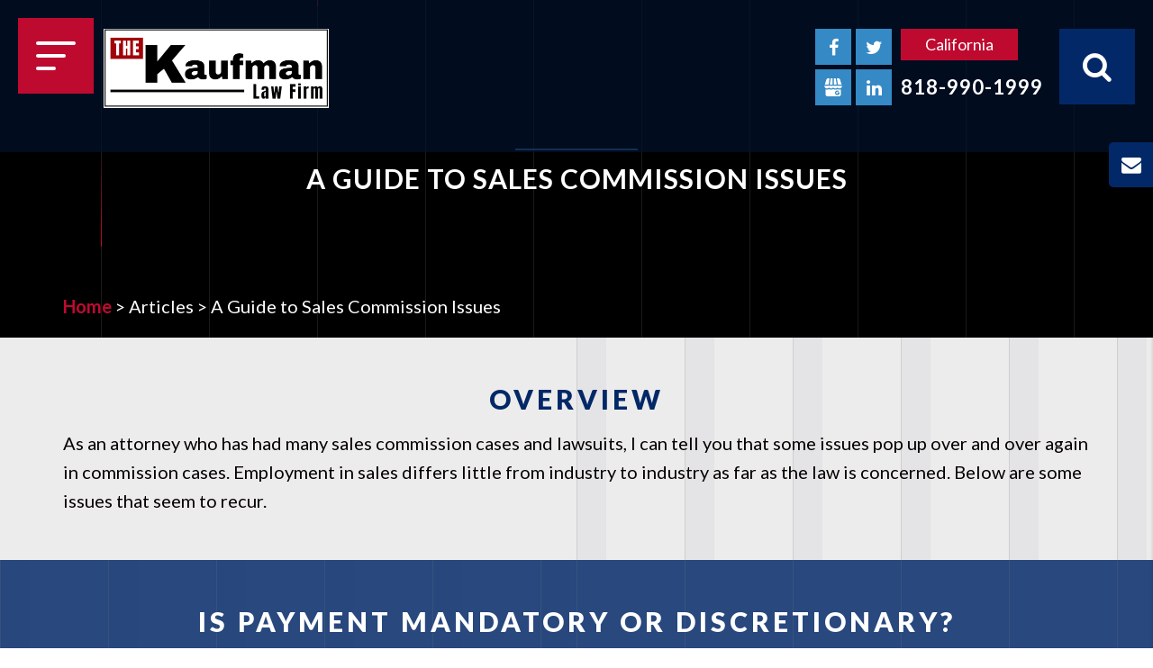

--- FILE ---
content_type: text/html; charset=UTF-8
request_url: https://harriskaufman.com/articles/a-guide-to-sales-commission-issues.shtml
body_size: 48797
content:
<!DOCTYPE html> <html lang="en-US"> <head><script>if(navigator.userAgent.match(/MSIE|Internet Explorer/i)||navigator.userAgent.match(/Trident\/7\..*?rv:11/i)){let e=document.location.href;if(!e.match(/[?&]nonitro/)){if(e.indexOf("?")==-1){if(e.indexOf("#")==-1){document.location.href=e+"?nonitro=1"}else{document.location.href=e.replace("#","?nonitro=1#")}}else{if(e.indexOf("#")==-1){document.location.href=e+"&nonitro=1"}else{document.location.href=e.replace("#","&nonitro=1#")}}}}</script><link rel="preconnect" href="https://cdn-ikpjdpf.nitrocdn.com" /><link rel="preconnect" href="https://www.googletagmanager.com" /><meta charset="UTF-8" /><meta http-equiv="X-UA-Compatible" content="IE=edge" /><meta name="viewport" content="width=device-width, initial-scale=1" /><meta name="google-site-verification" content="MSGH_l7ostnZB3C6u87IStAnIOs_bHCixctbzKYc1kI" /><meta name='robots' content='index, follow, max-image-preview:large, max-snippet:-1, max-video-preview:-1' /><title>California Sales Commission Guide | Employment Lawyer | Overview</title><meta name="description" content="If you need experienced representation by an employment lawyer who will fight passionately for your rights, please contact Mr. Kaufman at 310-981-3404." /><meta property="og:locale" content="en_US" /><meta property="og:type" content="article" /><meta property="og:title" content="California Sales Commission Guide | Employment Lawyer | Overview" /><meta property="og:description" content="If you need experienced representation by an employment lawyer who will fight passionately for your rights, please contact Mr. Kaufman at 310-981-3404." /><meta property="og:url" content="https://harriskaufman.com/blog/articles/articlesa-guide-to-sales-commission-issues" /><meta property="og:site_name" content="The Kaufman Law Firm." /><meta property="article:modified_time" content="2021-05-31T08:30:36+00:00" /><meta name="twitter:card" content="summary_large_image" /><meta name="generator" content="AMP for WP 1.1.11" /><meta name="generator" content="WordPress 6.9" /><meta name="msapplication-TileImage" content="https://harriskaufman.com/wp-content/uploads/2019/05/favicon.png" /><meta name="generator" content="NitroPack" /><script>var NPSH,NitroScrollHelper;NPSH=NitroScrollHelper=function(){let e=null;const o=window.sessionStorage.getItem("nitroScrollPos");function t(){let e=JSON.parse(window.sessionStorage.getItem("nitroScrollPos"))||{};if(typeof e!=="object"){e={}}e[document.URL]=window.scrollY;window.sessionStorage.setItem("nitroScrollPos",JSON.stringify(e))}window.addEventListener("scroll",function(){if(e!==null){clearTimeout(e)}e=setTimeout(t,200)},{passive:true});let r={};r.getScrollPos=()=>{if(!o){return 0}const e=JSON.parse(o);return e[document.URL]||0};r.isScrolled=()=>{return r.getScrollPos()>document.documentElement.clientHeight*.5};return r}();</script><script>(function(){var a=false;var e=document.documentElement.classList;var i=navigator.userAgent.toLowerCase();var n=["android","iphone","ipad"];var r=n.length;var o;var d=null;for(var t=0;t<r;t++){o=n[t];if(i.indexOf(o)>-1)d=o;if(e.contains(o)){a=true;e.remove(o)}}if(a&&d){e.add(d);if(d=="iphone"||d=="ipad"){e.add("ios")}}})();</script><script type="text/worker" id="nitro-web-worker">var preloadRequests=0;var remainingCount={};var baseURI="";self.onmessage=function(e){switch(e.data.cmd){case"RESOURCE_PRELOAD":var o=e.data.requestId;remainingCount[o]=0;e.data.resources.forEach(function(e){preload(e,function(o){return function(){console.log(o+" DONE: "+e);if(--remainingCount[o]==0){self.postMessage({cmd:"RESOURCE_PRELOAD",requestId:o})}}}(o));remainingCount[o]++});break;case"SET_BASEURI":baseURI=e.data.uri;break}};async function preload(e,o){if(typeof URL!=="undefined"&&baseURI){try{var a=new URL(e,baseURI);e=a.href}catch(e){console.log("Worker error: "+e.message)}}console.log("Preloading "+e);try{var n=new Request(e,{mode:"no-cors",redirect:"follow"});await fetch(n);o()}catch(a){console.log(a);var r=new XMLHttpRequest;r.responseType="blob";r.onload=o;r.onerror=o;r.open("GET",e,true);r.send()}}</script><script id="nprl">(()=>{if(window.NPRL!=undefined)return;(function(e){var t=e.prototype;t.after||(t.after=function(){var e,t=arguments,n=t.length,r=0,i=this,o=i.parentNode,a=Node,c=String,u=document;if(o!==null){while(r<n){(e=t[r])instanceof a?(i=i.nextSibling)!==null?o.insertBefore(e,i):o.appendChild(e):o.appendChild(u.createTextNode(c(e)));++r}}})})(Element);var e,t;e=t=function(){var t=false;var r=window.URL||window.webkitURL;var i=true;var o=true;var a=2;var c=null;var u=null;var d=true;var s=window.nitroGtmExcludes!=undefined;var l=s?JSON.parse(atob(window.nitroGtmExcludes)).map(e=>new RegExp(e)):[];var f;var m;var v=null;var p=null;var g=null;var h={touch:["touchmove","touchend"],default:["mousemove","click","keydown","wheel"]};var E=true;var y=[];var w=false;var b=[];var S=0;var N=0;var L=false;var T=0;var R=null;var O=false;var A=false;var C=false;var P=[];var I=[];var M=[];var k=[];var x=false;var _={};var j=new Map;var B="noModule"in HTMLScriptElement.prototype;var q=requestAnimationFrame||mozRequestAnimationFrame||webkitRequestAnimationFrame||msRequestAnimationFrame;const D="gtm.js?id=";function H(e,t){if(!_[e]){_[e]=[]}_[e].push(t)}function U(e,t){if(_[e]){var n=0,r=_[e];for(var n=0;n<r.length;n++){r[n].call(this,t)}}}function Y(){(function(e,t){var r=null;var i=function(e){r(e)};var o=null;var a={};var c=null;var u=null;var d=0;e.addEventListener(t,function(r){if(["load","DOMContentLoaded"].indexOf(t)!=-1){if(u){Q(function(){e.triggerNitroEvent(t)})}c=true}else if(t=="readystatechange"){d++;n.ogReadyState=d==1?"interactive":"complete";if(u&&u>=d){n.documentReadyState=n.ogReadyState;Q(function(){e.triggerNitroEvent(t)})}}});e.addEventListener(t+"Nitro",function(e){if(["load","DOMContentLoaded"].indexOf(t)!=-1){if(!c){e.preventDefault();e.stopImmediatePropagation()}else{}u=true}else if(t=="readystatechange"){u=n.documentReadyState=="interactive"?1:2;if(d<u){e.preventDefault();e.stopImmediatePropagation()}}});switch(t){case"load":o="onload";break;case"readystatechange":o="onreadystatechange";break;case"pageshow":o="onpageshow";break;default:o=null;break}if(o){Object.defineProperty(e,o,{get:function(){return r},set:function(n){if(typeof n!=="function"){r=null;e.removeEventListener(t+"Nitro",i)}else{if(!r){e.addEventListener(t+"Nitro",i)}r=n}}})}Object.defineProperty(e,"addEventListener"+t,{value:function(r){if(r!=t||!n.startedScriptLoading||document.currentScript&&document.currentScript.hasAttribute("nitro-exclude")){}else{arguments[0]+="Nitro"}e.ogAddEventListener.apply(e,arguments);a[arguments[1]]=arguments[0]}});Object.defineProperty(e,"removeEventListener"+t,{value:function(t){var n=a[arguments[1]];arguments[0]=n;e.ogRemoveEventListener.apply(e,arguments)}});Object.defineProperty(e,"triggerNitroEvent"+t,{value:function(t,n){n=n||e;var r=new Event(t+"Nitro",{bubbles:true});r.isNitroPack=true;Object.defineProperty(r,"type",{get:function(){return t},set:function(){}});Object.defineProperty(r,"target",{get:function(){return n},set:function(){}});e.dispatchEvent(r)}});if(typeof e.triggerNitroEvent==="undefined"){(function(){var t=e.addEventListener;var n=e.removeEventListener;Object.defineProperty(e,"ogAddEventListener",{value:t});Object.defineProperty(e,"ogRemoveEventListener",{value:n});Object.defineProperty(e,"addEventListener",{value:function(n){var r="addEventListener"+n;if(typeof e[r]!=="undefined"){e[r].apply(e,arguments)}else{t.apply(e,arguments)}},writable:true});Object.defineProperty(e,"removeEventListener",{value:function(t){var r="removeEventListener"+t;if(typeof e[r]!=="undefined"){e[r].apply(e,arguments)}else{n.apply(e,arguments)}}});Object.defineProperty(e,"triggerNitroEvent",{value:function(t,n){var r="triggerNitroEvent"+t;if(typeof e[r]!=="undefined"){e[r].apply(e,arguments)}}})})()}}).apply(null,arguments)}Y(window,"load");Y(window,"pageshow");Y(window,"DOMContentLoaded");Y(document,"DOMContentLoaded");Y(document,"readystatechange");try{var F=new Worker(r.createObjectURL(new Blob([document.getElementById("nitro-web-worker").textContent],{type:"text/javascript"})))}catch(e){var F=new Worker("data:text/javascript;base64,"+btoa(document.getElementById("nitro-web-worker").textContent))}F.onmessage=function(e){if(e.data.cmd=="RESOURCE_PRELOAD"){U(e.data.requestId,e)}};if(typeof document.baseURI!=="undefined"){F.postMessage({cmd:"SET_BASEURI",uri:document.baseURI})}var G=function(e){if(--S==0){Q(K)}};var W=function(e){e.target.removeEventListener("load",W);e.target.removeEventListener("error",W);e.target.removeEventListener("nitroTimeout",W);if(e.type!="nitroTimeout"){clearTimeout(e.target.nitroTimeout)}if(--N==0&&S==0){Q(J)}};var X=function(e){var t=e.textContent;try{var n=r.createObjectURL(new Blob([t.replace(/^(?:<!--)?(.*?)(?:-->)?$/gm,"$1")],{type:"text/javascript"}))}catch(e){var n="data:text/javascript;base64,"+btoa(t.replace(/^(?:<!--)?(.*?)(?:-->)?$/gm,"$1"))}return n};var K=function(){n.documentReadyState="interactive";document.triggerNitroEvent("readystatechange");document.triggerNitroEvent("DOMContentLoaded");if(window.pageYOffset||window.pageXOffset){window.dispatchEvent(new Event("scroll"))}A=true;Q(function(){if(N==0){Q(J)}Q($)})};var J=function(){if(!A||O)return;O=true;R.disconnect();en();n.documentReadyState="complete";document.triggerNitroEvent("readystatechange");window.triggerNitroEvent("load",document);window.triggerNitroEvent("pageshow",document);if(window.pageYOffset||window.pageXOffset||location.hash){let e=typeof history.scrollRestoration!=="undefined"&&history.scrollRestoration=="auto";if(e&&typeof NPSH!=="undefined"&&NPSH.getScrollPos()>0&&window.pageYOffset>document.documentElement.clientHeight*.5){window.scrollTo(0,NPSH.getScrollPos())}else if(location.hash){try{let e=document.querySelector(location.hash);if(e){e.scrollIntoView()}}catch(e){}}}var e=null;if(a==1){e=eo}else{e=eu}Q(e)};var Q=function(e){setTimeout(e,0)};var V=function(e){if(e.type=="touchend"||e.type=="click"){g=e}};var $=function(){if(d&&g){setTimeout(function(e){return function(){var t=function(e,t,n){var r=new Event(e,{bubbles:true,cancelable:true});if(e=="click"){r.clientX=t;r.clientY=n}else{r.touches=[{clientX:t,clientY:n}]}return r};var n;if(e.type=="touchend"){var r=e.changedTouches[0];n=document.elementFromPoint(r.clientX,r.clientY);n.dispatchEvent(t("touchstart"),r.clientX,r.clientY);n.dispatchEvent(t("touchend"),r.clientX,r.clientY);n.dispatchEvent(t("click"),r.clientX,r.clientY)}else if(e.type=="click"){n=document.elementFromPoint(e.clientX,e.clientY);n.dispatchEvent(t("click"),e.clientX,e.clientY)}}}(g),150);g=null}};var z=function(e){if(e.tagName=="SCRIPT"&&!e.hasAttribute("data-nitro-for-id")&&!e.hasAttribute("nitro-document-write")||e.tagName=="IMG"&&(e.hasAttribute("src")||e.hasAttribute("srcset"))||e.tagName=="IFRAME"&&e.hasAttribute("src")||e.tagName=="LINK"&&e.hasAttribute("href")&&e.hasAttribute("rel")&&e.getAttribute("rel")=="stylesheet"){if(e.tagName==="IFRAME"&&e.src.indexOf("about:blank")>-1){return}var t="";switch(e.tagName){case"LINK":t=e.href;break;case"IMG":if(k.indexOf(e)>-1)return;t=e.srcset||e.src;break;default:t=e.src;break}var n=e.getAttribute("type");if(!t&&e.tagName!=="SCRIPT")return;if((e.tagName=="IMG"||e.tagName=="LINK")&&(t.indexOf("data:")===0||t.indexOf("blob:")===0))return;if(e.tagName=="SCRIPT"&&n&&n!=="text/javascript"&&n!=="application/javascript"){if(n!=="module"||!B)return}if(e.tagName==="SCRIPT"){if(k.indexOf(e)>-1)return;if(e.noModule&&B){return}let t=null;if(document.currentScript){if(document.currentScript.src&&document.currentScript.src.indexOf(D)>-1){t=document.currentScript}if(document.currentScript.hasAttribute("data-nitro-gtm-id")){e.setAttribute("data-nitro-gtm-id",document.currentScript.getAttribute("data-nitro-gtm-id"))}}else if(window.nitroCurrentScript){if(window.nitroCurrentScript.src&&window.nitroCurrentScript.src.indexOf(D)>-1){t=window.nitroCurrentScript}}if(t&&s){let n=false;for(const t of l){n=e.src?t.test(e.src):t.test(e.textContent);if(n){break}}if(!n){e.type="text/googletagmanagerscript";let n=t.hasAttribute("data-nitro-gtm-id")?t.getAttribute("data-nitro-gtm-id"):t.id;if(!j.has(n)){j.set(n,[])}let r=j.get(n);r.push(e);return}}if(!e.src){if(e.textContent.length>0){e.textContent+="\n;if(document.currentScript.nitroTimeout) {clearTimeout(document.currentScript.nitroTimeout);}; setTimeout(function() { this.dispatchEvent(new Event('load')); }.bind(document.currentScript), 0);"}else{return}}else{}k.push(e)}if(!e.hasOwnProperty("nitroTimeout")){N++;e.addEventListener("load",W,true);e.addEventListener("error",W,true);e.addEventListener("nitroTimeout",W,true);e.nitroTimeout=setTimeout(function(){console.log("Resource timed out",e);e.dispatchEvent(new Event("nitroTimeout"))},5e3)}}};var Z=function(e){if(e.hasOwnProperty("nitroTimeout")&&e.nitroTimeout){clearTimeout(e.nitroTimeout);e.nitroTimeout=null;e.dispatchEvent(new Event("nitroTimeout"))}};document.documentElement.addEventListener("load",function(e){if(e.target.tagName=="SCRIPT"||e.target.tagName=="IMG"){k.push(e.target)}},true);document.documentElement.addEventListener("error",function(e){if(e.target.tagName=="SCRIPT"||e.target.tagName=="IMG"){k.push(e.target)}},true);var ee=["appendChild","replaceChild","insertBefore","prepend","append","before","after","replaceWith","insertAdjacentElement"];var et=function(){if(s){window._nitro_setTimeout=window.setTimeout;window.setTimeout=function(e,t,...n){let r=document.currentScript||window.nitroCurrentScript;if(!r||r.src&&r.src.indexOf(D)==-1){return window._nitro_setTimeout.call(window,e,t,...n)}return window._nitro_setTimeout.call(window,function(e,t){return function(...n){window.nitroCurrentScript=e;t(...n)}}(r,e),t,...n)}}ee.forEach(function(e){HTMLElement.prototype["og"+e]=HTMLElement.prototype[e];HTMLElement.prototype[e]=function(...t){if(this.parentNode||this===document.documentElement){switch(e){case"replaceChild":case"insertBefore":t.pop();break;case"insertAdjacentElement":t.shift();break}t.forEach(function(e){if(!e)return;if(e.tagName=="SCRIPT"){z(e)}else{if(e.children&&e.children.length>0){e.querySelectorAll("script").forEach(z)}}})}return this["og"+e].apply(this,arguments)}})};var en=function(){if(s&&typeof window._nitro_setTimeout==="function"){window.setTimeout=window._nitro_setTimeout}ee.forEach(function(e){HTMLElement.prototype[e]=HTMLElement.prototype["og"+e]})};var er=async function(){if(o){ef(f);ef(V);if(v){clearTimeout(v);v=null}}if(T===1){L=true;return}else if(T===0){T=-1}n.startedScriptLoading=true;Object.defineProperty(document,"readyState",{get:function(){return n.documentReadyState},set:function(){}});var e=document.documentElement;var t={attributes:true,attributeFilter:["src"],childList:true,subtree:true};R=new MutationObserver(function(e,t){e.forEach(function(e){if(e.type=="childList"&&e.addedNodes.length>0){e.addedNodes.forEach(function(e){if(!document.documentElement.contains(e)){return}if(e.tagName=="IMG"||e.tagName=="IFRAME"||e.tagName=="LINK"){z(e)}})}if(e.type=="childList"&&e.removedNodes.length>0){e.removedNodes.forEach(function(e){if(e.tagName=="IFRAME"||e.tagName=="LINK"){Z(e)}})}if(e.type=="attributes"){var t=e.target;if(!document.documentElement.contains(t)){return}if(t.tagName=="IFRAME"||t.tagName=="LINK"||t.tagName=="IMG"||t.tagName=="SCRIPT"){z(t)}}})});R.observe(e,t);if(!s){et()}await Promise.all(P);var r=b.shift();var i=null;var a=false;while(r){var c;var u=JSON.parse(atob(r.meta));var d=u.delay;if(r.type=="inline"){var l=document.getElementById(r.id);if(l){l.remove()}else{r=b.shift();continue}c=X(l);if(c===false){r=b.shift();continue}}else{c=r.src}if(!a&&r.type!="inline"&&(typeof u.attributes.async!="undefined"||typeof u.attributes.defer!="undefined")){if(i===null){i=r}else if(i===r){a=true}if(!a){b.push(r);r=b.shift();continue}}var m=document.createElement("script");m.src=c;m.setAttribute("data-nitro-for-id",r.id);for(var p in u.attributes){try{if(u.attributes[p]===false){m.setAttribute(p,"")}else{m.setAttribute(p,u.attributes[p])}}catch(e){console.log("Error while setting script attribute",m,e)}}m.async=false;if(u.canonicalLink!=""&&Object.getOwnPropertyDescriptor(m,"src")?.configurable!==false){(e=>{Object.defineProperty(m,"src",{get:function(){return e.canonicalLink},set:function(){}})})(u)}if(d){setTimeout((function(e,t){var n=document.querySelector("[data-nitro-marker-id='"+t+"']");if(n){n.after(e)}else{document.head.appendChild(e)}}).bind(null,m,r.id),d)}else{m.addEventListener("load",G);m.addEventListener("error",G);if(!m.noModule||!B){S++}var g=document.querySelector("[data-nitro-marker-id='"+r.id+"']");if(g){Q(function(e,t){return function(){e.after(t)}}(g,m))}else{Q(function(e){return function(){document.head.appendChild(e)}}(m))}}r=b.shift()}};var ei=function(){var e=document.getElementById("nitro-deferred-styles");var t=document.createElement("div");t.innerHTML=e.textContent;return t};var eo=async function(e){isPreload=e&&e.type=="NitroPreload";if(!isPreload){T=-1;E=false;if(o){ef(f);ef(V);if(v){clearTimeout(v);v=null}}}if(w===false){var t=ei();let e=t.querySelectorAll('style,link[rel="stylesheet"]');w=e.length;if(w){let e=document.getElementById("nitro-deferred-styles-marker");e.replaceWith.apply(e,t.childNodes)}else if(isPreload){Q(ed)}else{es()}}else if(w===0&&!isPreload){es()}};var ea=function(){var e=ei();var t=e.childNodes;var n;var r=[];for(var i=0;i<t.length;i++){n=t[i];if(n.href){r.push(n.href)}}var o="css-preload";H(o,function(e){eo(new Event("NitroPreload"))});if(r.length){F.postMessage({cmd:"RESOURCE_PRELOAD",resources:r,requestId:o})}else{Q(function(){U(o)})}};var ec=function(){if(T===-1)return;T=1;var e=[];var t,n;for(var r=0;r<b.length;r++){t=b[r];if(t.type!="inline"){if(t.src){n=JSON.parse(atob(t.meta));if(n.delay)continue;if(n.attributes.type&&n.attributes.type=="module"&&!B)continue;e.push(t.src)}}}if(e.length){var i="js-preload";H(i,function(e){T=2;if(L){Q(er)}});F.postMessage({cmd:"RESOURCE_PRELOAD",resources:e,requestId:i})}};var eu=function(){while(I.length){style=I.shift();if(style.hasAttribute("nitropack-onload")){style.setAttribute("onload",style.getAttribute("nitropack-onload"));Q(function(e){return function(){e.dispatchEvent(new Event("load"))}}(style))}}while(M.length){style=M.shift();if(style.hasAttribute("nitropack-onerror")){style.setAttribute("onerror",style.getAttribute("nitropack-onerror"));Q(function(e){return function(){e.dispatchEvent(new Event("error"))}}(style))}}};var ed=function(){if(!x){if(i){Q(function(){var e=document.getElementById("nitro-critical-css");if(e){e.remove()}})}x=true;onStylesLoadEvent=new Event("NitroStylesLoaded");onStylesLoadEvent.isNitroPack=true;window.dispatchEvent(onStylesLoadEvent)}};var es=function(){if(a==2){Q(er)}else{eu()}};var el=function(e){m.forEach(function(t){document.addEventListener(t,e,true)})};var ef=function(e){m.forEach(function(t){document.removeEventListener(t,e,true)})};if(s){et()}return{setAutoRemoveCriticalCss:function(e){i=e},registerScript:function(e,t,n){b.push({type:"remote",src:e,id:t,meta:n})},registerInlineScript:function(e,t){b.push({type:"inline",id:e,meta:t})},registerStyle:function(e,t,n){y.push({href:e,rel:t,media:n})},onLoadStyle:function(e){I.push(e);if(w!==false&&--w==0){Q(ed);if(E){E=false}else{es()}}},onErrorStyle:function(e){M.push(e);if(w!==false&&--w==0){Q(ed);if(E){E=false}else{es()}}},loadJs:function(e,t){if(!e.src){var n=X(e);if(n!==false){e.src=n;e.textContent=""}}if(t){Q(function(e,t){return function(){e.after(t)}}(t,e))}else{Q(function(e){return function(){document.head.appendChild(e)}}(e))}},loadQueuedResources:async function(){window.dispatchEvent(new Event("NitroBootStart"));if(p){clearTimeout(p);p=null}window.removeEventListener("load",e.loadQueuedResources);f=a==1?er:eo;if(!o||g){Q(f)}else{if(navigator.userAgent.indexOf(" Edge/")==-1){ea();H("css-preload",ec)}el(f);if(u){if(c){v=setTimeout(f,c)}}else{}}},fontPreload:function(e){var t="critical-fonts";H(t,function(e){document.getElementById("nitro-critical-fonts").type="text/css"});F.postMessage({cmd:"RESOURCE_PRELOAD",resources:e,requestId:t})},boot:function(){if(t)return;t=true;C=typeof NPSH!=="undefined"&&NPSH.isScrolled();let n=document.prerendering;if(location.hash||C||n){o=false}m=h.default.concat(h.touch);p=setTimeout(e.loadQueuedResources,1500);el(V);if(C){e.loadQueuedResources()}else{window.addEventListener("load",e.loadQueuedResources)}},addPrerequisite:function(e){P.push(e)},getTagManagerNodes:function(e){if(!e)return j;return j.get(e)??[]}}}();var n,r;n=r=function(){var t=document.write;return{documentWrite:function(n,r){if(n&&n.hasAttribute("nitro-exclude")){return t.call(document,r)}var i=null;if(n.documentWriteContainer){i=n.documentWriteContainer}else{i=document.createElement("span");n.documentWriteContainer=i}var o=null;if(n){if(n.hasAttribute("data-nitro-for-id")){o=document.querySelector('template[data-nitro-marker-id="'+n.getAttribute("data-nitro-for-id")+'"]')}else{o=n}}i.innerHTML+=r;i.querySelectorAll("script").forEach(function(e){e.setAttribute("nitro-document-write","")});if(!i.parentNode){if(o){o.parentNode.insertBefore(i,o)}else{document.body.appendChild(i)}}var a=document.createElement("span");a.innerHTML=r;var c=a.querySelectorAll("script");if(c.length){c.forEach(function(t){var n=t.getAttributeNames();var r=document.createElement("script");n.forEach(function(e){r.setAttribute(e,t.getAttribute(e))});r.async=false;if(!t.src&&t.textContent){r.textContent=t.textContent}e.loadJs(r,o)})}},TrustLogo:function(e,t){var n=document.getElementById(e);var r=document.createElement("img");r.src=t;n.parentNode.insertBefore(r,n)},documentReadyState:"loading",ogReadyState:document.readyState,startedScriptLoading:false,loadScriptDelayed:function(e,t){setTimeout(function(){var t=document.createElement("script");t.src=e;document.head.appendChild(t)},t)}}}();document.write=function(e){n.documentWrite(document.currentScript,e)};document.writeln=function(e){n.documentWrite(document.currentScript,e+"\n")};window.NPRL=e;window.NitroResourceLoader=t;window.NPh=n;window.NitroPackHelper=r})();</script><template id="nitro-deferred-styles-marker"></template><style id="nitro-fonts">@font-face{font-family:"Lato";font-style:normal;font-weight:400;font-display:swap;src:url("https://fonts.gstatic.com/s/lato/v25/S6uyw4BMUTPHjxAwXiWtFCfQ7A.woff2") format("woff2");unicode-range:U+0100-02BA,U+02BD-02C5,U+02C7-02CC,U+02CE-02D7,U+02DD-02FF,U+0304,U+0308,U+0329,U+1D00-1DBF,U+1E00-1E9F,U+1EF2-1EFF,U+2020,U+20A0-20AB,U+20AD-20C0,U+2113,U+2C60-2C7F,U+A720-A7FF}@font-face{font-family:"Lato";font-style:normal;font-weight:400;font-display:swap;src:url("https://fonts.gstatic.com/s/lato/v25/S6uyw4BMUTPHjx4wXiWtFCc.woff2") format("woff2");unicode-range:U+0000-00FF,U+0131,U+0152-0153,U+02BB-02BC,U+02C6,U+02DA,U+02DC,U+0304,U+0308,U+0329,U+2000-206F,U+20AC,U+2122,U+2191,U+2193,U+2212,U+2215,U+FEFF,U+FFFD}@font-face{font-family:"Lato";font-style:normal;font-weight:700;font-display:swap;src:url("https://fonts.gstatic.com/s/lato/v25/S6u9w4BMUTPHh6UVSwaPGQ3q5d0N7w.woff2") format("woff2");unicode-range:U+0100-02BA,U+02BD-02C5,U+02C7-02CC,U+02CE-02D7,U+02DD-02FF,U+0304,U+0308,U+0329,U+1D00-1DBF,U+1E00-1E9F,U+1EF2-1EFF,U+2020,U+20A0-20AB,U+20AD-20C0,U+2113,U+2C60-2C7F,U+A720-A7FF}@font-face{font-family:"Lato";font-style:normal;font-weight:700;font-display:swap;src:url("https://fonts.gstatic.com/s/lato/v25/S6u9w4BMUTPHh6UVSwiPGQ3q5d0.woff2") format("woff2");unicode-range:U+0000-00FF,U+0131,U+0152-0153,U+02BB-02BC,U+02C6,U+02DA,U+02DC,U+0304,U+0308,U+0329,U+2000-206F,U+20AC,U+2122,U+2191,U+2193,U+2212,U+2215,U+FEFF,U+FFFD}@font-face{font-family:"Lato";font-style:normal;font-weight:900;font-display:swap;src:url("https://fonts.gstatic.com/s/lato/v25/S6u9w4BMUTPHh50XSwaPGQ3q5d0N7w.woff2") format("woff2");unicode-range:U+0100-02BA,U+02BD-02C5,U+02C7-02CC,U+02CE-02D7,U+02DD-02FF,U+0304,U+0308,U+0329,U+1D00-1DBF,U+1E00-1E9F,U+1EF2-1EFF,U+2020,U+20A0-20AB,U+20AD-20C0,U+2113,U+2C60-2C7F,U+A720-A7FF}@font-face{font-family:"Lato";font-style:normal;font-weight:900;font-display:swap;src:url("https://fonts.gstatic.com/s/lato/v25/S6u9w4BMUTPHh50XSwiPGQ3q5d0.woff2") format("woff2");unicode-range:U+0000-00FF,U+0131,U+0152-0153,U+02BB-02BC,U+02C6,U+02DA,U+02DC,U+0304,U+0308,U+0329,U+2000-206F,U+20AC,U+2122,U+2191,U+2193,U+2212,U+2215,U+FEFF,U+FFFD}@font-face{font-family:"FontAwesome";src:url("https://cdn-ikpjdpf.nitrocdn.com/qOebGDIUKDULBkWRbjUvGnaVbQMeNPBg/assets/static/source/rev-0468131/harriskaufman.com/wp-content/themes/harriskaufman-new/fonts/3e6eb37f30ca47e1f854d23f3eb21bc6.fontawesome-webfont.eot");src:url("https://cdn-ikpjdpf.nitrocdn.com/qOebGDIUKDULBkWRbjUvGnaVbQMeNPBg/assets/static/source/rev-0468131/harriskaufman.com/wp-content/themes/harriskaufman-new/fonts/3e6eb37f30ca47e1f854d23f3eb21bc6.fontawesome-webfont.woff2") format("woff2");font-weight:normal;font-style:normal;font-display:swap}@font-face{font-family:slick;font-weight:400;font-style:normal;src:url("https://cdn-ikpjdpf.nitrocdn.com/qOebGDIUKDULBkWRbjUvGnaVbQMeNPBg/assets/static/source/rev-0468131/harriskaufman.com/wp-content/plugins/wp-review-slider-pro/public/css/fonts/slick.eot");src:url("https://cdn-ikpjdpf.nitrocdn.com/qOebGDIUKDULBkWRbjUvGnaVbQMeNPBg/assets/static/source/rev-0468131/harriskaufman.com/wp-content/plugins/wp-review-slider-pro/public/css/fonts/slick.ttf") format("truetype");font-display:swap}</style><style type="text/css" id="nitro-critical-css">:root{--wp-block-synced-color:#7a00df;--wp-block-synced-color--rgb:122,0,223;--wp-bound-block-color:var(--wp-block-synced-color);--wp-editor-canvas-background:#ddd;--wp-admin-theme-color:#007cba;--wp-admin-theme-color--rgb:0,124,186;--wp-admin-theme-color-darker-10:#006ba1;--wp-admin-theme-color-darker-10--rgb:0,107,160.5;--wp-admin-theme-color-darker-20:#005a87;--wp-admin-theme-color-darker-20--rgb:0,90,135;--wp-admin-border-width-focus:2px}:root{--wp--preset--font-size--normal:16px;--wp--preset--font-size--huge:42px}:where(figure){margin:0 0 1em}:root{--wp--preset--aspect-ratio--square:1;--wp--preset--aspect-ratio--4-3:4/3;--wp--preset--aspect-ratio--3-4:3/4;--wp--preset--aspect-ratio--3-2:3/2;--wp--preset--aspect-ratio--2-3:2/3;--wp--preset--aspect-ratio--16-9:16/9;--wp--preset--aspect-ratio--9-16:9/16;--wp--preset--color--black:#000;--wp--preset--color--cyan-bluish-gray:#abb8c3;--wp--preset--color--white:#fff;--wp--preset--color--pale-pink:#f78da7;--wp--preset--color--vivid-red:#cf2e2e;--wp--preset--color--luminous-vivid-orange:#ff6900;--wp--preset--color--luminous-vivid-amber:#fcb900;--wp--preset--color--light-green-cyan:#7bdcb5;--wp--preset--color--vivid-green-cyan:#00d084;--wp--preset--color--pale-cyan-blue:#8ed1fc;--wp--preset--color--vivid-cyan-blue:#0693e3;--wp--preset--color--vivid-purple:#9b51e0;--wp--preset--gradient--vivid-cyan-blue-to-vivid-purple:linear-gradient(135deg,#0693e3 0%,#9b51e0 100%);--wp--preset--gradient--light-green-cyan-to-vivid-green-cyan:linear-gradient(135deg,#7adcb4 0%,#00d082 100%);--wp--preset--gradient--luminous-vivid-amber-to-luminous-vivid-orange:linear-gradient(135deg,#fcb900 0%,#ff6900 100%);--wp--preset--gradient--luminous-vivid-orange-to-vivid-red:linear-gradient(135deg,#ff6900 0%,#cf2e2e 100%);--wp--preset--gradient--very-light-gray-to-cyan-bluish-gray:linear-gradient(135deg,#eee 0%,#a9b8c3 100%);--wp--preset--gradient--cool-to-warm-spectrum:linear-gradient(135deg,#4aeadc 0%,#9778d1 20%,#cf2aba 40%,#ee2c82 60%,#fb6962 80%,#fef84c 100%);--wp--preset--gradient--blush-light-purple:linear-gradient(135deg,#ffceec 0%,#9896f0 100%);--wp--preset--gradient--blush-bordeaux:linear-gradient(135deg,#fecda5 0%,#fe2d2d 50%,#6b003e 100%);--wp--preset--gradient--luminous-dusk:linear-gradient(135deg,#ffcb70 0%,#c751c0 50%,#4158d0 100%);--wp--preset--gradient--pale-ocean:linear-gradient(135deg,#fff5cb 0%,#b6e3d4 50%,#33a7b5 100%);--wp--preset--gradient--electric-grass:linear-gradient(135deg,#caf880 0%,#71ce7e 100%);--wp--preset--gradient--midnight:linear-gradient(135deg,#020381 0%,#2874fc 100%);--wp--preset--font-size--small:13px;--wp--preset--font-size--medium:20px;--wp--preset--font-size--large:36px;--wp--preset--font-size--x-large:42px;--wp--preset--spacing--20:.44rem;--wp--preset--spacing--30:.67rem;--wp--preset--spacing--40:1rem;--wp--preset--spacing--50:1.5rem;--wp--preset--spacing--60:2.25rem;--wp--preset--spacing--70:3.38rem;--wp--preset--spacing--80:5.06rem;--wp--preset--shadow--natural:6px 6px 9px rgba(0,0,0,.2);--wp--preset--shadow--deep:12px 12px 50px rgba(0,0,0,.4);--wp--preset--shadow--sharp:6px 6px 0px rgba(0,0,0,.2);--wp--preset--shadow--outlined:6px 6px 0px -3px #fff,6px 6px #000;--wp--preset--shadow--crisp:6px 6px 0px #000}.wpcf7 .screen-reader-response{position:absolute;overflow:hidden;clip:rect(1px,1px,1px,1px);clip-path:inset(50%);height:1px;width:1px;margin:-1px;padding:0;border:0;word-wrap:normal !important}.wpcf7 .hidden-fields-container{display:none}.wpcf7 form .wpcf7-response-output{margin:2em .5em 1em;padding:.2em 1em;border:2px solid #00a0d2}.wpcf7 form.init .wpcf7-response-output{display:none}.wpcf7-form-control-wrap{position:relative}.wpcf7-list-item{display:inline-block;margin:0 0 0 1em}.wpcf7-list-item-label::before,.wpcf7-list-item-label::after{content:" "}.wpcf7 input[type="email"],.wpcf7 input[type="tel"]{direction:ltr}.fa{display:inline-block;font:normal normal normal 14px/1 FontAwesome;font-size:inherit;text-rendering:auto;-webkit-font-smoothing:antialiased;-moz-osx-font-smoothing:grayscale}.fa-search:before{content:""}.fa-close:before{content:""}.fa-phone:before{content:""}.fa-twitter:before{content:""}.fa-facebook:before{content:""}.fa-google-plus:before{content:""}.fa-envelope:before{content:""}.fa-linkedin:before{content:""}:root{--blue:#007bff;--indigo:#6610f2;--purple:#6f42c1;--pink:#e83e8c;--red:#dc3545;--orange:#fd7e14;--yellow:#ffc107;--green:#28a745;--teal:#20c997;--cyan:#17a2b8;--white:#fff;--gray:#6c757d;--gray-dark:#343a40;--primary:#007bff;--secondary:#6c757d;--success:#28a745;--info:#17a2b8;--warning:#ffc107;--danger:#dc3545;--light:#f8f9fa;--dark:#343a40;--breakpoint-xs:0;--breakpoint-sm:576px;--breakpoint-md:768px;--breakpoint-lg:992px;--breakpoint-xl:1200px;--font-family-sans-serif:-apple-system,BlinkMacSystemFont,"Segoe UI",Roboto,"Helvetica Neue",Arial,"Noto Sans",sans-serif,"Apple Color Emoji","Segoe UI Emoji","Segoe UI Symbol","Noto Color Emoji";--font-family-monospace:SFMono-Regular,Menlo,Monaco,Consolas,"Liberation Mono","Courier New",monospace}*,::after,::before{box-sizing:border-box}html{font-family:sans-serif;line-height:1.15;-webkit-text-size-adjust:100%}figure,header,nav{display:block}body{margin:0;font-family:-apple-system,BlinkMacSystemFont,"Segoe UI",Roboto,"Helvetica Neue",Arial,"Noto Sans",sans-serif,"Apple Color Emoji","Segoe UI Emoji","Segoe UI Symbol","Noto Color Emoji";font-size:1rem;font-weight:400;line-height:1.5;color:#212529;text-align:left;background-color:#fff}h1,h2{margin-top:0;margin-bottom:.5rem}p{margin-top:0;margin-bottom:1rem}ul{margin-top:0;margin-bottom:1rem}ul ul{margin-bottom:0}a{color:#007bff;text-decoration:none;background-color:transparent}figure{margin:0 0 1rem}img{vertical-align:middle;border-style:none}svg{overflow:hidden;vertical-align:middle}label{display:inline-block;margin-bottom:.5rem}button{border-radius:0}button,input,textarea{margin:0;font-family:inherit;font-size:inherit;line-height:inherit}button,input{overflow:visible}button{text-transform:none}[type=button],[type=submit],button{-webkit-appearance:button}[type=button]::-moz-focus-inner,[type=submit]::-moz-focus-inner,button::-moz-focus-inner{padding:0;border-style:none}input[type=checkbox]{box-sizing:border-box;padding:0}textarea{overflow:auto;resize:vertical}fieldset{min-width:0;padding:0;margin:0;border:0}[type=search]{outline-offset:-2px;-webkit-appearance:none}[type=search]::-webkit-search-decoration{-webkit-appearance:none}::-webkit-file-upload-button{font:inherit;-webkit-appearance:button}template{display:none}h1,h2{margin-bottom:.5rem;font-family:inherit;font-weight:500;line-height:1.2;color:inherit}h1{font-size:2.5rem}h2{font-size:2rem}.container{width:100%;padding-right:15px;padding-left:15px;margin-right:auto;margin-left:auto}@media (min-width:576px){.container{max-width:540px}}@media (min-width:768px){.container{max-width:720px}}@media (min-width:992px){.container{max-width:960px}}@media (min-width:1200px){.container{max-width:1140px}}.container-fluid{width:100%;padding-right:15px;padding-left:15px;margin-right:auto;margin-left:auto}.row{display:-ms-flexbox;display:flex;-ms-flex-wrap:wrap;flex-wrap:wrap;margin-right:-15px;margin-left:-15px}.col-md-3,.col-md-9,.col-sm-12{position:relative;width:100%;padding-right:15px;padding-left:15px}@media (min-width:576px){.col-sm-12{-ms-flex:0 0 100%;flex:0 0 100%;max-width:100%}}@media (min-width:768px){.col-md-3{-ms-flex:0 0 25%;flex:0 0 25%;max-width:25%}.col-md-9{-ms-flex:0 0 75%;flex:0 0 75%;max-width:75%}}.form-control{display:block;width:100%;height:calc(2.25rem + 2px);padding:.375rem .75rem;font-size:1rem;font-weight:400;line-height:1.5;color:#495057;background-color:#fff;background-clip:padding-box;border:1px solid #ced4da;border-radius:.25rem}.form-control::-ms-expand{background-color:transparent;border:0}.form-control::-webkit-input-placeholder{color:#6c757d;opacity:1}.form-control::-moz-placeholder{color:#6c757d;opacity:1}.form-control:-ms-input-placeholder{color:#6c757d;opacity:1}.form-control::-ms-input-placeholder{color:#6c757d;opacity:1}.form-group{margin-bottom:1rem}.collapse:not(.show){display:none}.nav-link{display:block;padding:.5rem 1rem}.navbar{position:relative;display:-ms-flexbox;display:flex;-ms-flex-wrap:wrap;flex-wrap:wrap;-ms-flex-align:center;align-items:center;-ms-flex-pack:justify;justify-content:space-between;padding:.5rem 1rem}.navbar-nav{display:-ms-flexbox;display:flex;-ms-flex-direction:column;flex-direction:column;padding-left:0;margin-bottom:0;list-style:none}.navbar-nav .nav-link{padding-right:0;padding-left:0}.navbar-collapse{-ms-flex-preferred-size:100%;flex-basis:100%;-ms-flex-positive:1;flex-grow:1;-ms-flex-align:center;align-items:center}.navbar-toggler{padding:.25rem .75rem;font-size:1.25rem;line-height:1;background-color:transparent;border:1px solid transparent;border-radius:.25rem}@media (min-width:768px){.navbar-expand-md{-ms-flex-flow:row nowrap;flex-flow:row nowrap;-ms-flex-pack:start;justify-content:flex-start}.navbar-expand-md .navbar-nav{-ms-flex-direction:row;flex-direction:row}.navbar-expand-md .navbar-nav .nav-link{padding-right:.5rem;padding-left:.5rem}.navbar-expand-md .navbar-collapse{display:-ms-flexbox !important;display:flex !important;-ms-flex-preferred-size:auto;flex-basis:auto}}.navbar-light .navbar-nav .nav-link{color:rgba(0,0,0,.5)}.bg-light{background-color:#f8f9fa !important}html,body{overflow-x:hidden}body{font-weight:400;padding:0;font-family:"Lato",sans-serif;font-weight:400;-webkit-text-stroke:1px transparent;overflow-x:hidden;background-color:#fff;color:#060001}:focus{outline:none !important}a{text-decoration:none !important;color:#bf0a30;font-weight:700}textarea{width:100%;max-width:100%}.form-group{width:100%;float:left}p{font-size:20px;color:#060001;width:100%;float:left;line-height:1.6;margin-bottom:25px}ul{font-size:20px;color:#1e1e1e;width:100%;float:left;line-height:1.6}.text-noeffect{font-size:inherit !important;margin:0 !important;font-family:inherit !important;padding:0 !important;color:inherit !important;font-weight:inherit !important;line-height:inherit !important;text-align:inherit !important;text-transform:inherit !important;width:inherit !important;float:inherit !important;border:inherit !important}.navbar-toggler{display:block;border:0;margin:0;left:20px;position:absolute;border-radius:0px;top:20px;background:#bf0a30;width:84px;height:84px;padding:20px;z-index:1}figure{margin:0 0 0}.wpcf7-form-control-wrap{width:100%;float:left;position:relative}.form-group.acceptance-terms .wpcf7-form-control-wrap{width:auto}.wpcf7 form .wpcf7-response-output{width:100%;float:left;position:absolute;color:#000;font-size:12px;text-align:center;line-height:1.1;padding:2px 3px;margin:10px 0 0;left:0}header{width:100%;float:left;position:absolute;z-index:999;min-height:120px}header .container-fluid{padding-left:115px;padding-right:20px}.h-logo{width:100%;float:left;padding:27px 0 0;padding-left:8px}.h-logo a{position:relative;z-index:1}.h-right{float:right;padding:20px 0 0;position:relative;z-index:2}.searchsection{position:relative;float:left;margin-left:8px;z-index:2}.searchsection .form-control{right:0;top:0;width:0;opacity:0;font-size:20px;position:absolute;height:84px;background:#fff;border:3px solid #032868;color:#000;padding:6px 0;box-shadow:none}.searchsection .form-control::-webkit-input-placeholder{color:#000}.searchsection .form-control::-moz-placeholder{color:#000}.searchsection .form-control:-ms-input-placeholder{color:#000}.searchsection .form-control:-moz-placeholder{color:#000}.searchsection button{border:0;color:#fff;font-weight:700;position:relative;z-index:0;padding:0;width:84px;height:84px;background:#032868;float:left;font-size:34px;line-height:.9}.h-socials{float:left;margin-right:10px}.h-socials>ul{width:85px;padding:0;margin:0;list-style-type:none}.h-socials>ul>li{float:left}.h-socials>ul>li:nth-child(2n){margin-left:5px}.h-socials>ul>li:nth-last-child(-n+2){margin-top:5px}.h-socials>ul>li>a{width:40px;height:40px;background:#3589c5;float:left;text-align:center;color:#fff;font-size:20px;line-height:40px}.h-contact{float:left;text-align:left;margin-right:10px}.h-contact figure{color:#fff;text-transform:capitalize;font-size:18px;font-weight:400;display:inline-block;background:#bf0a30;padding:4px 8px;min-width:148px;text-align:center}.h-contact figure:first-child{margin-bottom:10px}.h-contact a{color:#fff;font-size:22px;font-weight:700;letter-spacing:1px}.right-fix{width:100px;top:0;position:absolute;left:0;z-index:999;background:#111922;float:left}.navbar-light{border:0;background:transparent !important;min-height:inherit;margin:0;float:right;width:100%;padding:0}.navbar-collapse{padding:0;float:left;width:290px;position:fixed;left:-360px;top:0;z-index:11;height:100% !important;border:0;display:block}button.close-btn{width:100%;height:50px;background:#bf0a30;border:0;right:0;position:absolute;font-size:21px;color:#fff;padding:0 15px 0;z-index:1;text-align:right;top:0;text-transform:capitalize;font-weight:700}button.close-btn i{left:15px;position:absolute;top:15px;font-size:inherit}ul.navbar-nav{margin:0;width:100%;float:left;text-align:center;padding:0;font-size:0;display:block}.navbar-nav>li{position:relative;vertical-align:top;width:100%;float:left;text-align:left;display:inline-block;margin-left:0px}.navbar-nav>li>a{border-bottom:1px solid rgba(97,97,97,.4)}.navbar-light .navbar-nav>li>a.nav-link{color:#071e3d;font-size:17px;text-transform:uppercase;font-weight:500;padding:15px 15px 11px;line-height:1;float:left;width:100%}.navbar-light .navbar-nav>li.current-menu-item>a.nav-link{color:#fff;background:#032868}.mobile-menu-contact{display:block;float:left;text-align:center;width:100%}.mobile-menu-contact>div{background:#3589c5;padding:15px;float:left;width:100%}.mobile-menu-contact>div+div{background:#111}.mobile-menu-contact figure{color:#fff;float:left;font-size:18px;font-weight:400;margin:0;text-transform:uppercase;width:100%;line-height:1}.mobile-menu-contact figure a{color:#fff;font-size:33px;margin:10px 0;display:inline-block;font-weight:700}.navbar-toggler .icon-bar{background:#fff;height:4px;width:100%;border-radius:4px;float:left}.navbar-toggler .icon-bar+.icon-bar{margin-top:10px}.navbar-toggler .icon-bar:nth-child(2){width:75%}.navbar-toggler .icon-bar:nth-child(3){width:50%}.h-menu-inner{width:100%;position:absolute;top:0;height:100%;overflow-y:auto;padding-top:50px;padding-left:0;background:#e6e6e6;box-shadow:5px 0px 20px rgba(0,0,0,.5)}.navbar-nav li.menu-item-has-children::after{content:"";position:absolute;right:0;width:43px;line-height:43px;background:#bf0a30;color:#fff;font-size:20px;font-weight:700;top:0;text-align:center;height:43px;display:block !important;font-family:FontAwesome}.navbar-nav>li>ul.sub-menu{height:auto;overflow:inherit;max-height:100%;top:0}.navbar-nav>li ul.sub-menu{position:relative;width:100%;float:left;display:none;opacity:1;-ms-transform:inherit;-webkit-transform:inherit;transform:inherit;top:100%;left:0 !important;padding-top:0px;margin:0;box-shadow:none}.navbar-nav>li ul.sub-menu>li>a{padding:11px 15px !important;line-height:1.24}.navbar-nav>li .sub-menu li .sub-menu{background:#e6e6e6}.navbar-nav>li .sub-menu li .sub-menu li a{border-bottom-color:#dadada}.navbar-nav>li .sub-menu li .sub-menu{max-height:100%}.navbar-nav>li ul.sub-menu li{position:relative;float:left;width:100%}.navbar-nav>li ul.sub-menu{list-style-type:none;text-align:left;padding:0}.navbar-nav>li ul.sub-menu>li>a{color:#071e3d !important;font-size:17px;text-transform:uppercase;font-weight:500;padding:15px 15px 11px;float:left;width:100%;border-bottom:1px solid rgba(97,97,97,.4)}.navbar-nav>li ul.sub-menu>li.current-menu-item>a{color:#fff !important;background:#032868}.hb-text:before{content:"";position:absolute;width:136px;height:2px;top:-50px;left:0;background:#337cb1}.hb-big{font-size:44px;text-transform:uppercase;font-weight:700;line-height:1.2}.btn-effect{display:inline-block;position:relative;background:#032868;color:#fff;border:1px solid #fff;font-size:22px;text-transform:uppercase;letter-spacing:1px}.btn-effect::before,.btn-effect::after{content:"";width:0;height:2px;position:absolute;background:#fff}.btn-effect::before{right:0;top:-1px;width:20px;background:#bf0a30}.btn-effect::after{left:-1px;bottom:-1px;width:20px;background:#337cb1}.default-section{float:left;width:100%;position:relative;padding:80px 0;z-index:1}.dc-tl{font-size:65px;line-height:1.2;color:#032868;font-weight:900;float:left;width:100%;text-transform:uppercase;letter-spacing:4px;margin-bottom:15px}.lines{position:absolute;top:0;left:auto;right:0;height:100%;margin:auto;width:50%;z-index:0}.lines .line{position:absolute;width:1px;height:100%;top:0;left:0;background:rgba(255,255,255,.1);overflow:hidden}.lines .line::after{content:"";display:block;position:absolute;height:15vh;width:100%;top:-50%;left:0;background:linear-gradient(to bottom,rgba(255,255,255,0) 0%,#337cb1 100%,#337cb1 100%);-webkit-animation:run 7s 0s infinite;animation:run 7s 0s infinite;-webkit-animation-fill-mode:forwards;animation-fill-mode:forwards;-webkit-animation-timing-function:cubic-bezier(.4,.26,0,.97);animation-timing-function:cubic-bezier(.4,.26,0,.97)}.lines .line:nth-child(even)::after{background:linear-gradient(to bottom,rgba(255,255,255,0) 0%,#bf0a30 100%,#bf0a30 100%)}.lines .line:nth-child(1){margin-left:0}.lines .line:nth-child(1)::after{-webkit-animation-delay:.5s;animation-delay:.5s}.lines .line:nth-child(2){margin-left:120px}.lines .line:nth-child(2)::after{-webkit-animation-delay:1s;animation-delay:1s}.lines .line:nth-child(3){margin-left:240px}.lines .line:nth-child(3)::after{-webkit-animation-delay:1.5s;animation-delay:1.5s}.lines .line:nth-child(4){margin-left:360px}.lines .line:nth-child(4)::after{-webkit-animation-delay:2s;animation-delay:2s}.lines .line:nth-child(5){margin-left:480px}.lines .line:nth-child(5)::after{-webkit-animation-delay:2.5s;animation-delay:2.5s}.lines .line:nth-child(6){margin-left:600px}.lines .line:nth-child(6)::after{-webkit-animation-delay:3s;animation-delay:3s}.lines .line:nth-child(7){margin-left:720px}.lines .line:nth-child(7)::after{-webkit-animation-delay:3.5s;animation-delay:3.5s}.lines .line:nth-child(8){margin-left:840px}.lines .line:nth-child(8)::after{-webkit-animation-delay:4s;animation-delay:4s}@-webkit-keyframes run{0%{top:-50%}100%{top:110%}}@keyframes run{0%{top:-50%}100%{top:110%}}header.inner{background:rgba(3,40,104,.5);position:absolute;float:left;width:100%;left:0;right:0}header.inner::before{content:"";position:absolute;width:100%;top:0;left:0;right:0;background:rgba(0,0,0,.4);height:100%}.inner-banner{width:100%;float:left;background:#000;min-height:375px;position:relative}.inner-banner::after{content:"";position:absolute;width:100%;top:0;left:0;right:0;background:url("https://cdn-ikpjdpf.nitrocdn.com/qOebGDIUKDULBkWRbjUvGnaVbQMeNPBg/assets/images/optimized/rev-867d4a9/harriskaufman.com/wp-content/themes/harriskaufman-new/images/banner-pattern.png") repeat;height:100%}.inner-banner .hb-text{float:left;width:100%;text-align:center;position:relative;color:#fff;margin-top:160px;position:relative;z-index:1;letter-spacing:1px}.inner-banner .hb-text::before{content:"";position:absolute;width:136px;height:2px;background:#337cb1;left:0;right:0;margin:0 auto;top:-15px}.breadcrumbs-main{width:auto;float:left;font-size:20px;text-align:left;font-weight:400;margin:20px 0;color:#fff;z-index:1;position:absolute;bottom:0}.calif-section{float:left;width:100%;position:relative;background:#edecec}.calif-section:before{content:"";position:absolute;width:50%;top:0;bottom:0;left:auto;right:0;background:url("https://cdn-ikpjdpf.nitrocdn.com/qOebGDIUKDULBkWRbjUvGnaVbQMeNPBg/assets/images/optimized/rev-867d4a9/harriskaufman.com/wp-content/themes/harriskaufman-new/images/committed-pattern.png") repeat;z-index:-1}.calif-section .dc-tl{color:#032868;text-align:center;padding-bottom:50px;font-size:46px}.our-vast-section{float:left;width:100%;background:rgba(3,40,104,.85)}.our-vast-section:before{content:"";position:absolute;width:50%;top:0;bottom:0;left:0;right:auto;background:url("https://cdn-ikpjdpf.nitrocdn.com/qOebGDIUKDULBkWRbjUvGnaVbQMeNPBg/assets/images/optimized/rev-867d4a9/harriskaufman.com/wp-content/themes/harriskaufman-new/images/committed-pattern.png") repeat;z-index:-1}.our-vast-section:after{content:"";position:absolute;width:50%;top:0;bottom:0;left:auto;right:0;background:url("https://cdn-ikpjdpf.nitrocdn.com/qOebGDIUKDULBkWRbjUvGnaVbQMeNPBg/assets/images/optimized/rev-867d4a9/harriskaufman.com/wp-content/themes/harriskaufman-new/images/banner-pattern.png") repeat;z-index:-1}.our-vast-section .dc-tl{text-align:center;font-size:46px;color:#fff}.our-vast-section p{color:#fff}.sidebar-btn.mob-show{display:none}.mobile-contact-icon{display:none}.contact-popup{left:100%;margin-left:0px;width:320px;top:30%;position:fixed;z-index:99999}.sidebar-btn.mob-hide{position:absolute;top:0;left:0}.contact_slider{color:#fff;position:relative;left:-49px;padding:0;text-transform:uppercase;font-weight:500;z-index:1;font-size:22px;top:0;width:50px;height:50px;line-height:50px;-webkit-box-shadow:1px 3px 5px rgba(0,0,0,.15);box-shadow:0px 3px 5px rgba(0,0,0,.15);background:#032868;border-radius:5px 0 0 5px;text-align:center;overflow:hidden}.effect-2::after{background:#fff;content:"";height:220px;left:-145px;opacity:.2;position:absolute;top:-70px;-ms-transform:rotate(35deg);-webkit-transform:rotate(35deg);transform:rotate(35deg);width:80px;z-index:-10}#header{width:320px;position:absolute;right:0;margin-left:40px;background:#fff;padding:0 0 0px 0;box-shadow:2px 1px 5px rgba(0,0,0,.4)}.contact-popup h2{background:#032868;color:#fff;text-transform:uppercase;margin:0;padding:11px 15px;font-weight:700;font-size:24px;font-family:"Lato",sans-serif;letter-spacing:2px}.contact-popup h2{color:#fff;text-transform:uppercase;font-weight:700;font-size:24px;font-family:"Lato",sans-serif;letter-spacing:2px}.closebtn{position:absolute;top:7px;right:12px;background:#fff;border-radius:50%;line-height:.5;padding:7px 8px;font-size:20px;color:#021728}.closebtn{position:absolute;top:7px;right:12px;background:#fff;border-radius:50%;line-height:.5;padding:7px 8px;font-size:20px;color:#021728}.form-style{padding:10px 12px 0;width:100%;float:left}.form-style .form-group{margin:0}.form-style .wpcf7-form-control-wrap{display:block;margin-bottom:0}.form-style input,.form-style textarea{margin-bottom:15px;padding:6px 10px !important;height:40px;width:100%;font-size:15px;border-radius:0;background:#fff;box-sizing:border-box;color:#000 !important;font-weight:400;border:1px solid #ddd}.form-style textarea{height:80px !important;min-height:inherit;overflow:auto;margin-bottom:15px}.form-style button{font-size:20px;padding:10px 0;margin-top:10px;line-height:1;background:#032868;border:0;width:100%;height:40px;box-sizing:border-box;text-transform:uppercase;font-weight:600;color:#fff !important;font-family:"Lato",sans-serif;margin-bottom:10px}.effect-1{position:relative;display:inline-block;vertical-align:middle;-ms-transform:perspective(1px) translateZ(0);-webkit-transform:perspective(1px) translateZ(0);transform:perspective(1px) translateZ(0)}.effect-1::before{content:"";position:absolute;z-index:-1;top:0;left:0;right:0;bottom:0;background:#000;-ms-transform:scale(0);-webkit-transform:scale(0);transform:scale(0)}.form-style div.wpcf7-response-output{margin-top:0;font-weight:normal}.contact-popup div.wpcf7-response-output{position:relative;bottom:5px;margin:0}.h-socials>ul>li>a>.fa-google-plus::before{content:"";background:url("https://cdn-ikpjdpf.nitrocdn.com/qOebGDIUKDULBkWRbjUvGnaVbQMeNPBg/assets/images/source/rev-867d4a9/harriskaufman.com/wp-content/themes/harriskaufman-new/images/business-white.svg");width:20px;height:20px;display:inline-block;top:2px;position:relative;background-repeat:no-repeat}.lines .line:nth-child(9){margin-left:960px}.lines .line:nth-child(9)::after{-webkit-animation-delay:4.5s;animation-delay:4.5s}.lines .line:nth-child(10){margin-left:1080px}.lines .line:nth-child(10)::after{-webkit-animation-delay:5s;animation-delay:5s}.lines .line:nth-child(11){margin-left:1200px}.lines .line:nth-child(11)::after{-webkit-animation-delay:5.5s;animation-delay:5.5s}.lines .line:nth-child(12){margin-left:1320px}.lines .line:nth-child(12)::after{-webkit-animation-delay:6s;animation-delay:6s}.lines .line:nth-child(13){margin-left:1440px}.lines .line:nth-child(13)::after{-webkit-animation-delay:6.5s;animation-delay:6.5s}.lines .line:nth-child(14){margin-left:1560px}.lines .line:nth-child(14)::after{-webkit-animation-delay:7s;animation-delay:7s}.lines .line:nth-child(15){margin-left:1680px}.lines .line:nth-child(15)::after{-webkit-animation-delay:7.5s;animation-delay:7.5s}.lines .line:nth-child(16){margin-left:1800px}.lines .line:nth-child(16)::after{-webkit-animation-delay:8s;animation-delay:8s}.inner-banner{overflow:hidden}.inner-banner .lines{right:8px;width:100%}.inner-banner::after{background:none}.default-section :last-child{margin-bottom:0}.contact-popup .sub-btn{position:relative;float:left;width:100%}.right-fix,.top-menu button.close-btn,.top-menu .mobile-menu-contact{display:none}header .container-fluid{padding-left:20px;padding-right:20px}.top-menu{float:left;width:auto}.top-menu .h-menu-inner{position:inherit;height:auto;width:100%;float:left;background:transparent;box-shadow:none;padding-top:40px;overflow:visible}.top-menu .navbar-collapse{position:inherit;left:auto;width:100%}.top-menu .navbar-nav>li{width:auto;position:relative}.top-menu .navbar-light .navbar-nav>li>a.nav-link{color:#fff;border:0;padding:15px 0}.top-menu .navbar-light .navbar-nav>li+li{margin-left:35px}.top-menu .navbar-light .navbar-nav>li+li::before{position:absolute;content:"";background:#fff;width:2px;height:20px;left:-19px;top:13px}.top-menu .navbar-nav li.menu-item-has-children::after{display:none !important}.top-menu .navbar-light .navbar-nav>li.current-menu-item>a.nav-link{background:transparent;color:#3badff}.top-menu .navbar-nav li ul.sub-menu{min-width:230px;position:absolute;list-style-type:none;padding:0px 0 0;margin:0;display:none;box-shadow:0 2px 5px 0 rgba(0,0,0,.16),0 2px 10px 0 rgba(0,0,0,.12);text-align:left;background:#fff;z-index:1;top:47px;transform:none;opacity:0}.top-menu .navbar-nav>li ul.sub-menu>li{background:#fff}.top-menu .navbar-nav>li ul.sub-menu>li>a{font-size:16px;padding:7px 15px !important}.top-menu .navbar-nav li>ul.sub-menu>li.menu-item-has-children::after{display:block !important;color:#032868;background:none;content:"";top:50%;transform:translateY(-50%);right:-10px}.top-menu .navbar-nav li>ul.sub-menu>li.current-menu-item::after{color:#fff}.top-menu .navbar-nav li>ul.sub-menu>li>ul{left:100% !important;top:0}.top-menu .navbar-nav>li ul.sub-menu>li:last-child>a{border:0}.form-style .form-group.acceptance-terms{line-height:1.1;font-size:16px;margin:5px 0 0}header .h-contact .mob-con{display:none}#scroll{position:fixed;right:10px;bottom:70px;width:50px;height:50px;background-color:#bf0a30;text-indent:-9999px;display:none;-webkit-border-radius:60px;-moz-border-radius:60px;border-radius:60px;opacity:.5;opacity:0;visibility:hidden;z-index:1}#scroll span{position:absolute;top:50%;left:50%;height:25px;width:25px;-webkit-transform:translate(-50%,-50%);-ms-transform:translate(-50%,-50%);transform:translate(-50%,-50%)}#scroll span svg{float:left;width:100%;fill:#fff}.h-logo img{width:auto;height:auto}.form-style .required-note{float:left;width:100%;line-height:1;margin:0 0 5px;font-size:14px}@media (min-width:768px){.container{width:750px;max-width:100%}}@media (min-width:992px){.container{width:970px;max-width:100%}}@media (min-width:1200px){.container{width:1170px;max-width:100%}}@media (min-width:1300px){.container{width:1170px}.container-2{width:1270px}}@media (min-width:1600px){.container{width:1230px}.container-2{width:1430px}}@media screen and (max-width:1899px){header .top-menu .navbar-light .navbar-nav>li+li::before{left:-13px}}@media screen and (max-width:1850px){header .top-menu .navbar-light .navbar-nav>li+li{margin-left:25px}}@media screen and (max-width:1799px){header .top-menu .navbar-light .navbar-nav>li>a.nav-link{font-size:15px}header .top-menu .navbar-light .navbar-nav>li+li::before{left:-14px}header .top-menu .navbar-light .navbar-nav>li+li{margin-left:25px}.top-menu .navbar-nav>li ul.sub-menu>li>a{font-size:14px}}@media screen and (max-width:1699px){header .top-menu .navbar-light .navbar-nav>li+li{margin-left:15px}header .top-menu .navbar-light .navbar-nav>li+li::before{left:-8px;height:17px;top:15px}}@media screen and (max-width:1599px){.hb-big{font-size:38px}.btn-effect{font-size:20px}.dc-tl{font-size:45px}.calif-section .dc-tl{font-size:30px;padding-bottom:0}.our-vast-section .dc-tl,.article-template-default .default-section .dc-tl{font-size:30px}header .top-menu .navbar-light .navbar-nav>li>a.nav-link{font-size:13px}header .top-menu .navbar-light .navbar-nav>li+li::before{height:16px;top:14px}header .top-menu .navbar-light .navbar-nav>li:nth-child(5)>ul.sub-menu{max-height:400px;overflow:hidden;overflow-y:scroll}header .top-menu .navbar-nav>li ul.sub-menu>li>a{font-size:13px;padding:7px 15px !important}}@media screen and (max-width:1499px){header .h-socials>ul>li>a{width:30px;height:30px;font-size:17px;line-height:30px}header .h-socials>ul{width:65px}header .h-contact a{font-size:18px}header .h-contact figure:first-child{margin-bottom:5px}header .h-contact figure{font-size:14px;min-width:118px}header .searchsection button{width:64px;height:64px;font-size:24px}header .searchsection .form-control{height:64px}}@media screen and (max-width:1399px){header .top-menu .navbar-light .navbar-nav>li>a.nav-link{font-size:12px}header .top-menu .navbar-light .navbar-nav>li+li{margin-left:20px}header .top-menu .navbar-light .navbar-nav>li+li::before{height:12px;top:16px;left:-11px}.top-menu .navbar-nav li ul.sub-menu{top:41px}.hb-big{font-size:32px}.contact-popup{top:22%}header .top-menu .navbar-nav>li ul.sub-menu>li>a{font-size:11px}}@media screen and (max-width:1299px){button.close-btn i{top:16px}button.close-btn{font-size:18px}.h-logo{padding:32px 0}.h-right{padding:32px 0}.default-section{padding:50px 0}.dc-tl{font-size:50px}.btn-effect{font-size:16px}.inner-banner .hb-text{margin-top:180px}.hb-big.ib-tl{font-size:30px}.calif-section .dc-tl,.our-vast-section .dc-tl{font-size:35px}header .container-fluid{padding-left:115px;padding-right:20px}.right-fix{display:block}header .top-menu .navbar-collapse{display:flex !important;padding:0;float:left;width:290px;position:fixed;left:-360px;top:0;z-index:999;height:100% !important;border:0}header .top-menu .h-menu-inner{float:none;overflow:hidden;width:100%;position:absolute;top:0;height:100%;overflow-y:auto;padding-top:50px;padding-left:0;background:#e6e6e6;box-shadow:5px 0px 20px rgba(0,0,0,.5)}.right-fix,header .top-menu button.close-btn,header .top-menu .mobile-menu-contact{display:block}header .top-menu .navbar-nav>li{position:relative;vertical-align:top;width:100%;float:left;text-align:left;display:inline-block;margin-left:0px}header .top-menu .navbar-light .navbar-nav>li>a.nav-link{color:#071e3d;font-size:17px;text-transform:uppercase;font-weight:500;padding:15px 15px 11px;line-height:1;float:left;width:100%}header .top-menu .navbar-light .navbar-nav>li>a{border-bottom:1px solid rgba(97,97,97,.4)}header .top-menu .navbar-light .navbar-nav li.menu-item-has-children::after{content:"";position:absolute;right:0;width:43px;line-height:43px;background:#bf0a30;color:#fff;font-size:20px;font-weight:700;top:0;text-align:center;height:43px;display:block !important;font-family:FontAwesome}header .top-menu .navbar-light .navbar-nav>li+li{margin-left:0}header .top-menu .navbar-light .navbar-nav>li.current-menu-item>a.nav-link{color:#fff;background:#032868}header .top-menu .navbar-nav>li ul.sub-menu>li>a{padding:11px 15px !important;line-height:1.24}header .top-menu .navbar-nav>li>a{border-bottom:1px solid rgba(97,97,97,.4) !important}header .h-socials>ul{width:85px}header .h-socials>ul>li>a{width:40px;height:40px;font-size:20px;line-height:40px}header .h-contact figure:first-child{margin-bottom:10px}header .h-contact figure{font-size:18px;padding:4px 8px;min-width:148px}header .h-contact a{font-size:22px}header .searchsection button{width:84px;height:84px;font-size:34px}header .searchsection .form-control{height:84px}header .top-menu .navbar-nav li>ul.sub-menu>li.menu-item-has-children::after{color:#fff;background:#bf0a30;content:"";top:50%;transform:translateY(-50%);right:0}header .top-menu .navbar-nav>li ul.sub-menu>li>a{font-size:17px}header .top-menu .navbar-nav li.menu-item-has-children>.sub-menu .sub-menu,header .top-menu .navbar-nav li.menu-item-has-children>.sub-menu .sub-menu>li{background:#f2f2f2 !important}header .top-menu .navbar-nav li>ul.sub-menu>li.menu-item-has-children::after{top:inherit;-webkit-transform:none;-ms-transform:none;transform:none}header .top-menu .navbar-light .navbar-nav>li:nth-child(5)>ul.sub-menu{max-height:100%;overflow:hidden;overflow-y:inherit}}@media screen and (max-width:1199px){header{min-height:105px}.h-right{padding:10px 0 10px;position:relative}.h-contact{position:relative;top:5px}.h-contact a{font-size:20px}.h-contact figure{font-size:14px;min-width:120px}.h-logo img{width:250px}.h-logo{padding:27px 0 0 18px}header .row>div:nth-child(1){-ms-flex:0 0 23%;flex:0 0 23%;max-width:23%}header .row>div:nth-child(2){-ms-flex:0 0 77%;flex:0 0 77%;max-width:77%}.navbar-toggler{width:70px;height:70px}header .container-fluid{padding-left:85px;padding-right:15px}button.close-btn{height:40px;font-size:17px}button.close-btn i{top:10px}.h-menu-inner{padding-top:40px}.navbar-collapse{width:270px;left:-300px}.hb-big{font-size:30px}.dc-tl{font-size:40px}p,ul{font-size:17px}.breadcrumbs-main{font-size:17px}.hb-big.ib-tl{font-size:28px}.ft-form div.wpcf7-response-output{margin-top:5px}.default-section{padding:30px 0}header .container-fluid{padding-left:85px;padding-right:15px}header .h-contact figure{font-size:14px;min-width:120px}header .h-contact a{font-size:20px}header .top-menu .h-menu-inner{padding-top:40px}header .top-menu .navbar-collapse{width:270px;left:-300px}}@media screen and (max-width:991px){.searchsection button{width:38px;height:38px;font-size:18px;border-width:2px}.searchsection .form-control{font-size:17px;height:38px;border-width:2px;border-radius:38px}.searchsection{margin-left:3px}.h-contact figure{font-size:11px}.h-contact a{font-size:25px}.h-right{padding:20px 0 16px}.navbar-toggler{width:60px;height:60px;padding:10px}.h-logo img{width:200px}.h-logo{padding:27px 0 0 8px}.h-contact{top:0}.h-socials>ul>li>a{width:30px;height:30px;background:#3589c5;float:left;text-align:center;color:#fff;font-size:14px;line-height:30px}.h-contact a{font-size:16px;vertical-align:middle}.h-contact figure{font-size:12px;min-width:105px}.h-contact figure:first-child{margin-bottom:5px}.h-contact{top:4px}.searchsection button{width:40px;height:40px;font-size:18px;border-width:2px}.searchsection .form-control{font-size:17px;height:38px;border-width:2px;border-radius:38px}.searchsection{margin-left:3px;top:13px}.searchsection .form-control{font-size:18px;height:40px;border-width:2px;border-radius:0}.hb-text::before{width:96px}.hb-big{font-size:25px}.dc-tl{font-size:30px}.hb-text::before{top:-40px}.h-socials>ul{width:65px}.inner-banner{min-height:280px}.inner-banner .hb-text{margin-top:140px}.calif-section .dc-tl,.our-vast-section .dc-tl{font-size:24px}.hb-big.ib-tl{font-size:22px}.h-socials>ul>li>a>.fa-google-plus::before{width:14px;height:14px}.contact-popup{top:25%}header .h-socials>ul{width:65px}header .h-socials>ul>li>a{width:30px;height:30px;background:#3589c5;float:left;text-align:center;color:#fff;font-size:14px;line-height:30px}header .h-contact{top:4px}header .h-contact figure:first-child{margin-bottom:5px}header .h-contact figure{font-size:12px;min-width:105px}header .h-contact a{font-size:16px;vertical-align:middle}header .searchsection{margin-left:3px;top:13px}header .searchsection .form-control{font-size:18px;height:40px;border-width:2px;border-radius:0}header .searchsection button{width:40px;height:40px;font-size:18px;border-width:2px}.breadcrumbs-main{font-size:14px;margin:20px 0 10px}.sidebar-btn.mob-show{display:block}.sidebar-btn.mob-hide{display:none}.sidebar-btn{position:fixed;top:auto;bottom:10px;left:auto;right:10px;z-index:99}.contact_slider{-ms-transform:rotate(0deg);-webkit-transform:rotate(0deg);transform:rotate(0deg);width:50px;height:50px;border-radius:50px;top:auto;right:0px;bottom:0px;left:auto;line-height:46px;padding:0;text-align:center;background-size:200% auto;-webkit-box-shadow:1px 3px 5px rgba(0,0,0,.15);box-shadow:0px 3px 5px rgba(0,0,0,.15);background:#032868}.mobile-contact-icon{background:#84d60d;box-shadow:0 2px 4px 0 rgba(0,0,0,.16),0 2px 10px 0 rgba(0,0,0,.12);position:fixed;left:10px;bottom:9px;border-radius:100%;z-index:20;display:block;width:50px;height:50px;text-align:center;line-height:60px;z-index:99}.mobile-contact-icon>a{color:#fff;font-size:30px;line-height:1.7}.contact_slider>i{position:relative;top:2px;margin-right:0;color:#fff}.contact-popup{left:auto;height:100%;overflow-y:auto;overflow-x:hidden;top:100%;bottom:auto;margin-left:0;right:0;z-index:0}.contact-popup .wpcf7{position:absolute;width:100%;bottom:-150%;float:left;max-height:100%}div.wpcf7 .screen-reader-response{position:absolute;overflow:hidden;clip:rect(1px,1px,1px,1px);height:1px;width:1px;margin:0;padding:0;border:0}div#header{bottom:auto;max-height:100%;position:relative;top:0;right:40px}.form-style{position:relative;top:0;max-height:100%;background:#fff;overflow:hidden}#scroll{visibility:visible;opacity:.5}}@media screen and (max-width:767px){header .row>div:nth-child(1),header .row>div:nth-child(2){-ms-flex:0 0 100%;flex:0 0 100%;max-width:100%}header .container-fluid{padding:0 15px}header{position:fixed;min-height:inherit;background:#000}.navbar-toggler{width:44px;padding:7px 8px;z-index:1;height:40px;left:auto;right:15px;top:12px}.navbar-toggler .icon-bar{height:2px;float:right}.h-logo{padding:10px 0}.h-right{width:100%;padding:0}.h-contact{width:100%;margin:0;padding:10px 0;text-align:center}.h-contact br{display:none}.right-fix{width:auto;left:auto;right:0}.searchsection{margin-left:0;position:absolute;right:58px;bottom:74px;top:auto}.h-socials{width:100%;position:relative}.h-socials>ul{width:65px;position:absolute;bottom:0;right:110px}header.inner{position:fixed;background:rgba(3,40,104,.6)}.hb-big{font-size:18px}.h-socials>ul{width:auto;position:absolute;bottom:27px;right:110px}.h-socials>ul>li:nth-last-child(-n+2){margin-top:0}.h-socials>ul>li:nth-child(2n){margin-left:5px}.h-socials>ul>li+li{margin-left:5px}.navbar-toggler .icon-bar+.icon-bar{margin-top:5px}.inner-banner .hb-text{margin-top:150px}.breadcrumbs-main{font-size:14px}.breadcrumbs-main{display:none}header .container-fluid{padding:0 15px}header .h-socials>ul{width:auto;position:absolute;bottom:27px;right:110px}header .h-contact{width:100%;margin:0;padding:0px 0 10px;text-align:center}header .searchsection{margin-left:0;position:absolute;right:58px;bottom:63px;top:auto}header .h-contact>figure,header .h-contact>a{display:none}header .h-contact .mob-con{display:inline-block}header .h-contact .mob-con a{display:inline-block;vertical-align:middle;margin-bottom:6px;font-size:12px;min-width:120px;padding:4px 8px;color:#fff;text-transform:capitalize;font-weight:400;background:#bf0a30;text-align:center}.h-right .h-socials{display:none}header .h-contact .mob-con a:first-child{margin-left:0px;float:left}header .h-contact .mob-con a+a{margin-left:4px}}@media screen and (max-width:575px){.h-socials{width:auto;position:relative;float:left}.h-socials>ul{width:auto;position:relative;bottom:auto;right:auto;left:0;top:0;float:left}.h-contact{width:auto;margin:0;padding:0 0 10px;text-align:center;float:right;top:0}.h-contact figure{font-size:12px;min-width:105px;vertical-align:middle}.h-contact a{font-size:12px}.searchsection{bottom:86px;top:auto}.h-contact figure:first-child{margin-bottom:0}.hb-text::before{width:150px;top:-20px;transform:translateX(-50%);left:50%}.inner-banner{min-height:310px}.inner-banner .hb-text{margin-top:170px}.inner-banner .hb-text::before{transform:none}.hb-big.ib-tl{font-size:18px}.calif-section .dc-tl,.our-vast-section .dc-tl{font-size:20px}.our-vast-section .dc-tl,.article-template-default .default-section .dc-tl{font-size:20px}header .searchsection{bottom:63px;top:auto}header .h-socials{width:auto;position:relative;float:left}header .h-socials>ul{width:auto;position:relative;bottom:auto;right:auto;left:0;top:0;float:left}header .h-contact{width:100%;margin:0;padding:0 0 10px;text-align:center;float:right;top:0}header .h-contact figure:first-child{margin-bottom:0}header .h-contact figure{font-size:12px;min-width:105px;vertical-align:middle}header .h-contact a{font-size:12px}header .h-contact .mob-con a{display:inline-block;margin:0;font-size:12px;min-width:105px;float:left}header .h-contact .mob-con a:first-child{margin-bottom:0}}@media screen and (max-width:399px){.h-contact figure{font-size:10px;min-width:92px;width:92px}.h-contact a{font-size:11px}.contact-popup,div#header{width:100%}.h-contact figure{float:left}.h-contact figure:first-child{margin-bottom:5px}.h-contact{width:182px}.h-contact a{float:right;display:contents}.searchsection{bottom:82px}header .h-contact figure:first-child{margin-bottom:5px}header .h-contact a{float:right;font-size:11px;display:none}header .h-contact figure{float:left;font-size:10px;min-width:92px;width:92px}header .searchsection{bottom:55px}header .h-contact .mob-con a:first-child{margin-bottom:0}header .h-contact .mob-con a{font-size:10px;min-width:92px;width:108px}header .h-contact{padding:0 0 5px}}@media screen and (max-width:359px){.h-logo img{width:180px}.h-socials>ul>li>a{width:25px;height:25px;background:#3589c5;float:left;text-align:center;color:#fff;font-size:12px;line-height:25px}.h-contact figure{font-size:9px;min-width:85px;width:85px;vertical-align:top}.h-contact a{font-size:9px;position:relative;top:-4px}.searchsection{bottom:76px;top:auto}.inner-banner{min-height:320px}.h-socials>ul>li>a>.fa-google-plus::before{width:12px;height:12px}.h-contact{width:auto}.h-contact figure{float:none}.h-contact a{float:none;display:initial}header .h-socials>ul>li>a{width:25px;height:25px;background:#3589c5;float:left;text-align:center;color:#fff;font-size:12px;line-height:25px}header .h-contact figure:first-child{margin-bottom:5px}header .h-contact a{float:none;font-size:9px;position:relative;top:-4px;display:none}header .h-contact figure{float:none;font-size:9px;min-width:85px;width:85px;vertical-align:top}header .searchsection{bottom:48px;top:auto}header .h-contact .mob-con a{float:left;font-size:9px;min-width:100px;width:100px}header .h-contact .mob-con a:first-child{margin-left:0}}.h-contact figure:nth-child(4){display:none}.h-contact a:nth-child(5){display:none}.h-logo img{width:250px !important}.h-contact a:nth-child(2){display:block;margin-top:3px}header .h-contact figure:nth-child(1){min-width:155px}.top-menu{width:65%}.navbar-nav>li{float:unset}.plus>a:after{position:absolute;top:14px;right:-12px;content:"+";display:block;font-size:17px;font-weight:500;color:#000 !important}:not(home) .plus>a:after{color:#fff !important}:not(home) .plus.current-menu-item>a:after{color:#3badff !important}@media screen and (max-width:1499px){header .h-contact figure:nth-child(1){min-width:130px}}@media screen and (max-width:767px){.h-contact .mob-con a:nth-child(2){display:none}.h-contact a:nth-child(2){display:none}.h-logo img{background-color:#fff;width:215px !important}}.top-menu .navbar-light .navbar-nav>li+li::before{width:0px !important}header .top-menu .navbar-light .navbar-nav>li+li{margin-left:25px}p{color:#060001 !important}header.inner .h-logo img{background-color:#fff}.our-vast-section p{color:#fff !important}@media screen and (max-width:1599px){header .top-menu .navbar-light .navbar-nav>li>a.nav-link{font-size:12px;font-family:sans-serif}}@media screen and (max-width:600px){header .searchsection{bottom:0px;right:2px}}:where(section h1),:where(article h1),:where(nav h1),:where(aside h1){font-size:2em}</style>      <template data-nitro-marker-id="abe1c13dab341b7fb3b34d370387a1de-1"></template>   <template data-nitro-marker-id="4f5bb554335fd47be48d39a2b4209851-1"></template> <template data-nitro-marker-id="6d21cc7065b6f6816fb7e88cc92c69ca-1"></template>  <script type='application/ld+json'>
    {
    "@context": "http://www.schema.org",
    "@type": "Organization",
    "name":  "The Kaufman Law Firm",
    "url": "https://www.harriskaufman.com/",
    "logo": "https://www.harriskaufman.com/wp-content/uploads/2019/05/logo.png",
    "description":  "Over the years, the Kaufman Law Firm has taken an aggressive and comprehensive approach. It has been a successful formula that has helped workers recover the maximum settlement.",
    "address": {
    "@type": "PostalAddress",
    "streetAddress": "11111 Santa Monica Blvd, Suite 1840",
    "addressLocality": "Los Angeles",
    "addressRegion": "California",
    "postalCode": "90025",
    "addressCountry": "US"
    },
    "contactPoint": {
    "@type": "ContactPoint",
    "telephone": "310-981-3404"
    }
    }
    </script> <link rel="icon" href="https://cdn-ikpjdpf.nitrocdn.com/qOebGDIUKDULBkWRbjUvGnaVbQMeNPBg/assets/images/optimized/rev-867d4a9/harriskaufman.com/wp-content/uploads/2019/05/favicon.png" />     <link rel="canonical" href="https://harriskaufman.com/blog/articles/articlesa-guide-to-sales-commission-issues" />         <script type="application/ld+json" class="yoast-schema-graph">{"@context":"https://schema.org","@graph":[{"@type":"WebPage","@id":"https://harriskaufman.com/blog/articles/articlesa-guide-to-sales-commission-issues","url":"https://harriskaufman.com/blog/articles/articlesa-guide-to-sales-commission-issues","name":"California Sales Commission Guide | Employment Lawyer | Overview","isPartOf":{"@id":"https://harriskaufman.com/#website"},"primaryImageOfPage":{"@id":"https://harriskaufman.com/blog/articles/articlesa-guide-to-sales-commission-issues#primaryimage"},"image":{"@id":"https://harriskaufman.com/blog/articles/articlesa-guide-to-sales-commission-issues#primaryimage"},"thumbnailUrl":"","datePublished":"2017-08-11T10:37:33+00:00","dateModified":"2021-05-31T08:30:36+00:00","description":"If you need experienced representation by an employment lawyer who will fight passionately for your rights, please contact Mr. Kaufman at 310-981-3404.","breadcrumb":{"@id":"https://harriskaufman.com/blog/articles/articlesa-guide-to-sales-commission-issues#breadcrumb"},"inLanguage":"en-US","potentialAction":[{"@type":"ReadAction","target":["https://harriskaufman.com/blog/articles/articlesa-guide-to-sales-commission-issues"]}]},{"@type":"ImageObject","inLanguage":"en-US","@id":"https://harriskaufman.com/blog/articles/articlesa-guide-to-sales-commission-issues#primaryimage","url":"","contentUrl":""},{"@type":"BreadcrumbList","@id":"https://harriskaufman.com/blog/articles/articlesa-guide-to-sales-commission-issues#breadcrumb","itemListElement":[{"@type":"ListItem","position":1,"name":"Home","item":"https://harriskaufman.com/"},{"@type":"ListItem","position":2,"name":"A Guide to Sales Commission Issues"}]},{"@type":"WebSite","@id":"https://harriskaufman.com/#website","url":"https://harriskaufman.com/","name":"The Kaufman Law Firm.","description":"","potentialAction":[{"@type":"SearchAction","target":{"@type":"EntryPoint","urlTemplate":"https://harriskaufman.com/?s={search_term_string}"},"query-input":{"@type":"PropertyValueSpecification","valueRequired":true,"valueName":"search_term_string"}}],"inLanguage":"en-US"}]}</script>  <link rel="amphtml" href="https://harriskaufman.com/articles/a-guide-to-sales-commission-issues.shtml/amp?http://ignorenitro=4d4471cf059c136a9dd85eb2b3c6ca99" /><link rel="alternate" type="application/rss+xml" title="The Kaufman Law Firm. &raquo; Feed" href="https://harriskaufman.com/feed" /> <link rel="alternate" title="oEmbed (JSON)" type="application/json+oembed" href="https://harriskaufman.com/wp-json/oembed/1.0/embed?url=https%3A%2F%2Fharriskaufman.com%2Farticles%2Fa-guide-to-sales-commission-issues.shtml" /> <link rel="alternate" title="oEmbed (XML)" type="text/xml+oembed" href="https://harriskaufman.com/wp-json/oembed/1.0/embed?url=https%3A%2F%2Fharriskaufman.com%2Farticles%2Fa-guide-to-sales-commission-issues.shtml&#038;format=xml" />          <template data-nitro-marker-id="jquery-js"></template> <template data-nitro-marker-id="wp-review-slider-pro_slick-min-js"></template> <template data-nitro-marker-id="wp-review-slider-pro_unslider_comb-min-js"></template> <template data-nitro-marker-id="wp-review-slider-pro_plublic-min-js-extra"></template> <template data-nitro-marker-id="wp-review-slider-pro_plublic-min-js"></template> <link rel="https://api.w.org/" href="https://harriskaufman.com/wp-json/" /><link rel="EditURI" type="application/rsd+xml" title="RSD" href="https://harriskaufman.com/xmlrpc.php?rsd" />  <link rel='shortlink' href='https://harriskaufman.com/?p=188' />  <template data-nitro-marker-id="8269b54988533721ede875a3ea109ebe-1"></template>  <link rel="icon" sizes="32x32" href="https://cdn-ikpjdpf.nitrocdn.com/qOebGDIUKDULBkWRbjUvGnaVbQMeNPBg/assets/images/optimized/rev-867d4a9/harriskaufman.com/wp-content/uploads/2019/05/favicon.png" /> <link rel="icon" sizes="192x192" href="https://cdn-ikpjdpf.nitrocdn.com/qOebGDIUKDULBkWRbjUvGnaVbQMeNPBg/assets/images/optimized/rev-867d4a9/harriskaufman.com/wp-content/uploads/2019/05/favicon.png" /> <link rel="apple-touch-icon" href="https://cdn-ikpjdpf.nitrocdn.com/qOebGDIUKDULBkWRbjUvGnaVbQMeNPBg/assets/images/optimized/rev-867d4a9/harriskaufman.com/wp-content/uploads/2019/05/favicon.png" />   <script nitro-exclude>window.IS_NITROPACK=!0;window.NITROPACK_STATE='FRESH';</script><style>.nitro-cover{visibility:hidden!important;}</style><script nitro-exclude>window.nitro_lazySizesConfig=window.nitro_lazySizesConfig||{};window.nitro_lazySizesConfig.lazyClass="nitro-lazy";nitro_lazySizesConfig.srcAttr="nitro-lazy-src";nitro_lazySizesConfig.srcsetAttr="nitro-lazy-srcset";nitro_lazySizesConfig.expand=10;nitro_lazySizesConfig.expFactor=1;nitro_lazySizesConfig.hFac=1;nitro_lazySizesConfig.loadMode=1;nitro_lazySizesConfig.ricTimeout=50;nitro_lazySizesConfig.loadHidden=true;(function(){let t=null;let e=false;let a=false;let i=window.scrollY;let r=Date.now();function n(){window.removeEventListener("scroll",n);window.nitro_lazySizesConfig.expand=300}function o(t){let e=t.timeStamp-r;let a=Math.abs(i-window.scrollY)/e;let n=Math.max(a*200,300);r=t.timeStamp;i=window.scrollY;window.nitro_lazySizesConfig.expand=n}window.addEventListener("scroll",o,{passive:true});window.addEventListener("NitroStylesLoaded",function(){e=true});window.addEventListener("load",function(){a=true});document.addEventListener("lazybeforeunveil",function(t){let e=false;let a=t.target.getAttribute("nitro-lazy-mask");if(a){let i="url("+a+")";t.target.style.maskImage=i;t.target.style.webkitMaskImage=i;e=true}let i=t.target.getAttribute("nitro-lazy-bg");if(i){let a=t.target.style.backgroundImage.replace("[data-uri]",i.replace(/\(/g,"%28").replace(/\)/g,"%29"));if(a===t.target.style.backgroundImage){a="url("+i.replace(/\(/g,"%28").replace(/\)/g,"%29")+")"}t.target.style.backgroundImage=a;e=true}if(t.target.tagName=="VIDEO"){if(t.target.hasAttribute("nitro-lazy-poster")){t.target.setAttribute("poster",t.target.getAttribute("nitro-lazy-poster"))}else if(!t.target.hasAttribute("poster")){t.target.setAttribute("preload","metadata")}e=true}let r=t.target.getAttribute("data-nitro-fragment-id");if(r){if(!window.loadNitroFragment(r,"lazy")){t.preventDefault();return false}}if(t.target.classList.contains("av-animated-generic")){t.target.classList.add("avia_start_animation","avia_start_delayed_animation");e=true}if(!e){let e=t.target.tagName.toLowerCase();if(e!=="img"&&e!=="iframe"){t.target.querySelectorAll("img[nitro-lazy-src],img[nitro-lazy-srcset]").forEach(function(t){t.classList.add("nitro-lazy")})}}})})();</script><script id="nitro-lazyloader">(function(e,t){if(typeof module=="object"&&module.exports){module.exports=lazySizes}else{e.lazySizes=t(e,e.document,Date)}})(window,function e(e,t,r){"use strict";if(!e.IntersectionObserver||!t.getElementsByClassName||!e.MutationObserver){return}var i,n;var a=t.documentElement;var s=e.HTMLPictureElement;var o="addEventListener";var l="getAttribute";var c=e[o].bind(e);var u=e.setTimeout;var f=e.requestAnimationFrame||u;var d=e.requestIdleCallback||u;var v=/^picture$/i;var m=["load","error","lazyincluded","_lazyloaded"];var g=Array.prototype.forEach;var p=function(e,t){return e.classList.contains(t)};var z=function(e,t){e.classList.add(t)};var h=function(e,t){e.classList.remove(t)};var y=function(e,t,r){var i=r?o:"removeEventListener";if(r){y(e,t)}m.forEach(function(r){e[i](r,t)})};var b=function(e,r,n,a,s){var o=t.createEvent("CustomEvent");if(!n){n={}}n.instance=i;o.initCustomEvent(r,!a,!s,n);e.dispatchEvent(o);return o};var C=function(t,r){var i;if(!s&&(i=e.picturefill||n.pf)){i({reevaluate:true,elements:[t]})}else if(r&&r.src){t.src=r.src}};var w=function(e,t){return(getComputedStyle(e,null)||{})[t]};var E=function(e,t,r){r=r||e.offsetWidth;while(r<n.minSize&&t&&!e._lazysizesWidth){r=t.offsetWidth;t=t.parentNode}return r};var A=function(){var e,r;var i=[];var n=function(){var t;e=true;r=false;while(i.length){t=i.shift();t[0].apply(t[1],t[2])}e=false};return function(a){if(e){a.apply(this,arguments)}else{i.push([a,this,arguments]);if(!r){r=true;(t.hidden?u:f)(n)}}}}();var x=function(e,t){return t?function(){A(e)}:function(){var t=this;var r=arguments;A(function(){e.apply(t,r)})}};var L=function(e){var t;var i=0;var a=n.throttleDelay;var s=n.ricTimeout;var o=function(){t=false;i=r.now();e()};var l=d&&s>49?function(){d(o,{timeout:s});if(s!==n.ricTimeout){s=n.ricTimeout}}:x(function(){u(o)},true);return function(e){var n;if(e=e===true){s=33}if(t){return}t=true;n=a-(r.now()-i);if(n<0){n=0}if(e||n<9){l()}else{u(l,n)}}};var T=function(e){var t,i;var n=99;var a=function(){t=null;e()};var s=function(){var e=r.now()-i;if(e<n){u(s,n-e)}else{(d||a)(a)}};return function(){i=r.now();if(!t){t=u(s,n)}}};var _=function(){var i,s;var o,f,d,m;var E;var T=new Set;var _=new Map;var M=/^img$/i;var R=/^iframe$/i;var W="onscroll"in e&&!/glebot/.test(navigator.userAgent);var O=0;var S=0;var F=function(e){O--;if(S){S--}if(e&&e.target){y(e.target,F)}if(!e||O<0||!e.target){O=0;S=0}if(G.length&&O-S<1&&O<3){u(function(){while(G.length&&O-S<1&&O<4){J({target:G.shift()})}})}};var I=function(e){if(E==null){E=w(t.body,"visibility")=="hidden"}return E||!(w(e.parentNode,"visibility")=="hidden"&&w(e,"visibility")=="hidden")};var P=function(e){z(e.target,n.loadedClass);h(e.target,n.loadingClass);h(e.target,n.lazyClass);y(e.target,D)};var B=x(P);var D=function(e){B({target:e.target})};var $=function(e,t){try{e.contentWindow.location.replace(t)}catch(r){e.src=t}};var k=function(e){var t;var r=e[l](n.srcsetAttr);if(t=n.customMedia[e[l]("data-media")||e[l]("media")]){e.setAttribute("media",t)}if(r){e.setAttribute("srcset",r)}};var q=x(function(e,t,r,i,a){var s,o,c,f,m,p;if(!(m=b(e,"lazybeforeunveil",t)).defaultPrevented){if(i){if(r){z(e,n.autosizesClass)}else{e.setAttribute("sizes",i)}}o=e[l](n.srcsetAttr);s=e[l](n.srcAttr);if(a){c=e.parentNode;f=c&&v.test(c.nodeName||"")}p=t.firesLoad||"src"in e&&(o||s||f);m={target:e};if(p){y(e,F,true);clearTimeout(d);d=u(F,2500);z(e,n.loadingClass);y(e,D,true)}if(f){g.call(c.getElementsByTagName("source"),k)}if(o){e.setAttribute("srcset",o)}else if(s&&!f){if(R.test(e.nodeName)){$(e,s)}else{e.src=s}}if(o||f){C(e,{src:s})}}A(function(){if(e._lazyRace){delete e._lazyRace}if(!p||e.complete){if(p){F(m)}else{O--}P(m)}})});var H=function(e){if(n.isPaused)return;var t,r;var a=M.test(e.nodeName);var o=a&&(e[l](n.sizesAttr)||e[l]("sizes"));var c=o=="auto";if(c&&a&&(e.src||e.srcset)&&!e.complete&&!p(e,n.errorClass)){return}t=b(e,"lazyunveilread").detail;if(c){N.updateElem(e,true,e.offsetWidth)}O++;if((r=G.indexOf(e))!=-1){G.splice(r,1)}_.delete(e);T.delete(e);i.unobserve(e);s.unobserve(e);q(e,t,c,o,a)};var j=function(e){var t,r;for(t=0,r=e.length;t<r;t++){if(e[t].isIntersecting===false){continue}H(e[t].target)}};var G=[];var J=function(e,r){var i,n,a,s;for(n=0,a=e.length;n<a;n++){if(r&&e[n].boundingClientRect.width>0&&e[n].boundingClientRect.height>0){_.set(e[n].target,{rect:e[n].boundingClientRect,scrollTop:t.documentElement.scrollTop,scrollLeft:t.documentElement.scrollLeft})}if(e[n].boundingClientRect.bottom<=0&&e[n].boundingClientRect.right<=0&&e[n].boundingClientRect.left<=0&&e[n].boundingClientRect.top<=0){continue}if(!e[n].isIntersecting){continue}s=e[n].target;if(O-S<1&&O<4){S++;H(s)}else if((i=G.indexOf(s))==-1){G.push(s)}else{G.splice(i,1)}}};var K=function(){var e,t;for(e=0,t=o.length;e<t;e++){if(!o[e]._lazyAdd&&!o[e].classList.contains(n.loadedClass)){o[e]._lazyAdd=true;i.observe(o[e]);s.observe(o[e]);T.add(o[e]);if(!W){H(o[e])}}}};var Q=function(){if(n.isPaused)return;if(_.size===0)return;const r=t.documentElement.scrollTop;const i=t.documentElement.scrollLeft;E=null;const a=r+e.innerHeight+n.expand;const s=i+e.innerWidth+n.expand*n.hFac;const o=r-n.expand;const l=(i-n.expand)*n.hFac;for(let e of _){const[t,r]=e;const i=r.rect.top+r.scrollTop;const n=r.rect.bottom+r.scrollTop;const c=r.rect.left+r.scrollLeft;const u=r.rect.right+r.scrollLeft;if(n>=o&&i<=a&&u>=l&&c<=s&&I(t)){H(t)}}};return{_:function(){m=r.now();o=t.getElementsByClassName(n.lazyClass);i=new IntersectionObserver(j);s=new IntersectionObserver(J,{rootMargin:n.expand+"px "+n.expand*n.hFac+"px"});const e=new ResizeObserver(e=>{if(T.size===0)return;s.disconnect();s=new IntersectionObserver(J,{rootMargin:n.expand+"px "+n.expand*n.hFac+"px"});_=new Map;for(let e of T){s.observe(e)}});e.observe(t.documentElement);c("scroll",L(Q),true);new MutationObserver(K).observe(a,{childList:true,subtree:true,attributes:true});K()},unveil:H}}();var N=function(){var e;var r=x(function(e,t,r,i){var n,a,s;e._lazysizesWidth=i;i+="px";e.setAttribute("sizes",i);if(v.test(t.nodeName||"")){n=t.getElementsByTagName("source");for(a=0,s=n.length;a<s;a++){n[a].setAttribute("sizes",i)}}if(!r.detail.dataAttr){C(e,r.detail)}});var i=function(e,t,i){var n;var a=e.parentNode;if(a){i=E(e,a,i);n=b(e,"lazybeforesizes",{width:i,dataAttr:!!t});if(!n.defaultPrevented){i=n.detail.width;if(i&&i!==e._lazysizesWidth){r(e,a,n,i)}}}};var a=function(){var t;var r=e.length;if(r){t=0;for(;t<r;t++){i(e[t])}}};var s=T(a);return{_:function(){e=t.getElementsByClassName(n.autosizesClass);c("resize",s)},checkElems:s,updateElem:i}}();var M=function(){if(!M.i){M.i=true;N._();_._()}};(function(){var t;var r={lazyClass:"lazyload",lazyWaitClass:"lazyloadwait",loadedClass:"lazyloaded",loadingClass:"lazyloading",preloadClass:"lazypreload",errorClass:"lazyerror",autosizesClass:"lazyautosizes",srcAttr:"data-src",srcsetAttr:"data-srcset",sizesAttr:"data-sizes",minSize:40,customMedia:{},init:true,hFac:.8,loadMode:2,expand:400,ricTimeout:0,throttleDelay:125,isPaused:false};n=e.nitro_lazySizesConfig||e.nitro_lazysizesConfig||{};for(t in r){if(!(t in n)){n[t]=r[t]}}u(function(){if(n.init){M()}})})();i={cfg:n,autoSizer:N,loader:_,init:M,uP:C,aC:z,rC:h,hC:p,fire:b,gW:E,rAF:A};return i});</script><script nitro-exclude>(function(){var t={childList:false,attributes:true,subtree:false,attributeFilter:["src"],attributeOldValue:true};var e=null;var r=[];function n(t){let n=r.indexOf(t);if(n>-1){r.splice(n,1);e.disconnect();a()}t.src=t.getAttribute("nitro-og-src");t.parentNode.querySelector(".nitro-removable-overlay")?.remove()}function i(){if(!e){e=new MutationObserver(function(t,e){t.forEach(t=>{if(t.type=="attributes"&&t.attributeName=="src"){let r=t.target;let n=r.getAttribute("nitro-og-src");let i=r.src;if(i!=n&&t.oldValue!==null){e.disconnect();let o=i.replace(t.oldValue,"");if(i.indexOf("data:")===0&&["?","&"].indexOf(o.substr(0,1))>-1){if(n.indexOf("?")>-1){r.setAttribute("nitro-og-src",n+"&"+o.substr(1))}else{r.setAttribute("nitro-og-src",n+"?"+o.substr(1))}}r.src=t.oldValue;a()}}})})}return e}function o(e){i().observe(e,t)}function a(){r.forEach(o)}window.addEventListener("message",function(t){if(t.data.action&&t.data.action==="playBtnClicked"){var e=document.getElementsByTagName("iframe");for(var r=0;r<e.length;r++){if(t.source===e[r].contentWindow){n(e[r])}}}});document.addEventListener("DOMContentLoaded",function(){document.querySelectorAll("iframe[nitro-og-src]").forEach(t=>{r.push(t)});a()})})();</script><script id="abe1c13dab341b7fb3b34d370387a1de-1" type="nitropack/inlinescript" class="nitropack-inline-script">(function(w,d,s,l,i){w[l]=w[l]||[];w[l].push({'gtm.start':
 new Date().getTime(),event:'gtm.js'});var f=d.getElementsByTagName(s)[0],
 j=d.createElement(s),dl=l!='dataLayer'?'&l='+l:'';j.async=true;j.src=
 'https://www.googletagmanager.com/gtm.js?id='+i+dl;f.parentNode.insertBefore(j,f);
 })(window,document,'script','dataLayer','GTM-5Q6LJM3D');</script><script id="6d21cc7065b6f6816fb7e88cc92c69ca-1" type="nitropack/inlinescript" class="nitropack-inline-script">
   window.dataLayer = window.dataLayer || [];
   function gtag(){dataLayer.push(arguments);}
   gtag('js', new Date());

   gtag('config', 'G-4SH2VKD4GP');
 </script><script id="wp-review-slider-pro_plublic-min-js-extra" type="nitropack/inlinescript" class="nitropack-inline-script">
/* <![CDATA[ */
var wprevpublicjs_script_vars = {"wpfb_nonce":"64cf050e98","wpfb_ajaxurl":"https://harriskaufman.com/wp-admin/admin-ajax.php","wprevpluginsurl":"https://harriskaufman.com/wp-content/plugins/wp-review-slider-pro","page_id":"188"};
//# sourceURL=wp-review-slider-pro_plublic-min-js-extra
/* ]]> */
</script><script id="8269b54988533721ede875a3ea109ebe-1" type="nitropack/inlinescript" class="nitropack-inline-script">document.addEventListener("DOMContentLoaded",function(){var e=new Typed("#typed",{stringsElement:"#typed-strings",typeSpeed:100,backSpeed:0,fadeOut:true,loop:true,smartBackspace:false,loopCount:Infinity,onBegin:function(e){prettyLog("onBegin "+e)},onComplete:function(e){prettyLog("onComplete "+e)},preStringTyped:function(e,t){prettyLog("preStringTyped "+e+" "+t)},onStringTyped:function(e,t){prettyLog("onStringTyped "+e+" "+t)},onLastStringBackspaced:function(e){prettyLog("onLastStringBackspaced "+e)},onTypingPaused:function(e,t){prettyLog("onTypingPaused "+e+" "+t)},onTypingResumed:function(e,t){prettyLog("onTypingResumed "+e+" "+t)},onReset:function(e){prettyLog("onReset "+e)},onStop:function(e,t){prettyLog("onStop "+e+" "+t)},onStart:function(e,t){prettyLog("onStart "+e+" "+t)},onDestroy:function(e){prettyLog("onDestroy "+e)}});document.querySelector(".toggle").addEventListener("click",function(){e.toggle()});document.querySelector(".stop").addEventListener("click",function(){e.stop()});document.querySelector(".start").addEventListener("click",function(){e.start()});document.querySelector(".reset").addEventListener("click",function(){e.reset()});document.querySelector(".destroy").addEventListener("click",function(){e.destroy()});document.querySelector(".loop").addEventListener("click",function(){toggleLoop(e)});var t=new Typed("#typed2",{strings:["Some <i>strings</i> with","Some <strong>HTML</strong>","Chars \xd7 \xa9"],typeSpeed:0,backSpeed:0,fadeOut:true,loop:true});document.querySelector(".loop2").addEventListener("click",function(){toggleLoop(t)});new Typed("#typed3",{strings:["My strings are: <i>strings</i> with","My strings are: <strong>HTML</strong>","My strings are: Chars \xd7 \xa9"],typeSpeed:0,backSpeed:0,smartBackspace:true,loop:true});new Typed("#typed4",{strings:["Some strings without","Some HTML","Chars"],typeSpeed:0,backSpeed:0,attr:"placeholder",bindInputFocusEvents:true,loop:true});new Typed("#typed5",{strings:["1 Some <i>strings</i> with","2 Some <strong>HTML</strong>","3 Chars \xd7 \xa9"],typeSpeed:0,backSpeed:0,shuffle:true,cursorChar:"_",smartBackspace:false,loop:true});new Typed("#typed6",{strings:["npm install^1000\n`installing components...` ^1000\n`Fetching from source...`"],typeSpeed:40,backSpeed:0,loop:true})});function prettyLog(e){console.log("%c "+e,"color: green; font-weight: bold;")}function toggleLoop(e){if(e.loop){e.loop=false}else{e.loop=true}}</script><script id="31b5528ab02170022a8e4c1df059cf2c-1" type="nitropack/inlinescript" class="nitropack-inline-script">document.addEventListener("wpcf7mailsent",function(t){if(t.detail.contactFormId=="6"){location="https://harriskaufman.com/thank-you-contact-us.shtml"}else if(t.detail.contactFormId=="2383"){location="https://harriskaufman.com/thank-you-footer.shtml"}else if(t.detail.contactFormId=="2122"){location="https://harriskaufman.com/thank-you-popup.shtml"}},false);jQuery(".wpcf7-submit-clone").hide();jQuery(".wpcf7-submit").on("click",function(){jQuery(this).hide();jQuery(this).closest("form").find(".wpcf7-submit-clone").show()});document.addEventListener("wpcf7invalid",function(t){jQuery(".wpcf7-submit").show();jQuery(".wpcf7-submit-clone").hide()},false);</script><script id="wp-i18n-js-after" type="nitropack/inlinescript" class="nitropack-inline-script">
/* <![CDATA[ */
wp.i18n.setLocaleData( { 'text direction\u0004ltr': [ 'ltr' ] } );
wp.i18n.setLocaleData( { 'text direction\u0004ltr': [ 'ltr' ] } );
//# sourceURL=wp-i18n-js-after
/* ]]> */
</script><script id="contact-form-7-js-before" type="nitropack/inlinescript" class="nitropack-inline-script">var wpcf7={"api":{"root":"https://harriskaufman.com/wp-json/","namespace":"contact-form-7/v1"},"cached":1};</script><script id="c80034c078d7e92ffa2fddeb7ec69a7e-1" type="nitropack/inlinescript" class="nitropack-inline-script">(function(){ var s = document.createElement('script'), e = ! document.body ? document.querySelector('head') : document.body; s.src = 'https://acsbapp.com/apps/app/dist/js/app.js'; s.async = true; s.onload = function(){ acsbJS.init({ statementLink : '', footerHtml : 'Web Accessibility Solution, Powered By Strike First Digital Law', hideMobile : false, hideTrigger : false, language : 'en', position : 'left', leadColor : '#bf0a2f', triggerColor : '#bf0a2f', triggerRadius : '50%', triggerPositionX : 'left', triggerPositionY : 'bottom', triggerIcon : 'people', triggerSize : 'medium', triggerOffsetX : 20, triggerOffsetY : 20, mobile : { triggerSize : 'small', triggerPositionX : 'right', triggerPositionY : 'bottom', triggerOffsetX : 10, triggerOffsetY : 10, triggerRadius : '50%' } }); }; e.appendChild(s);}());</script><script id="e34a507bd1f12301bef43335761ddf90-1" type="nitropack/inlinescript" class="nitropack-inline-script">(function(e,s){var o,t=function(){s("#custom_css_textarea").val(o.getSession().getValue())},a=function(){if(s("#custom_css").length==0){return false}o=ace.edit("custom_css");e.safecss_editor=o;o.getSession().setUseWrapMode(true);o.setShowPrintMargin(false);o.getSession().setValue(s("#custom_css_textarea").val());o.getSession().setMode("ace/mode/php");o.setTheme("ace/theme/monokai");jQuery.fn.spin&&s("#custom_css_container").spin(false);s("#major-publishing-actions").click(t)};if(s.browser.msie&&parseInt(s.browser.version,10)<=7){s("#custom_css_container").hide();s("#custom_css_textarea").show();return false}else{s(e).load(a)}e.aceSyncCSS=t})(this,jQuery);jQuery(document).ready(function(){jQuery("#position-hook").change(function(){if(document.getElementById("position-hook").value=="manual_shortcode_hook"){jQuery("#amp_acf_add_shortcode").show()}else{jQuery("#amp_acf_add_shortcode").hide()}})});</script><script>(function(e){"use strict";if(!e.loadCSS){e.loadCSS=function(){}}var t=loadCSS.relpreload={};t.support=function(){var t;try{t=e.document.createElement("link").relList.supports("preload")}catch(e){t=false}return function(){return t}}();t.bindMediaToggle=function(e){var t=e.media||"all";function a(){e.media=t}if(e.addEventListener){e.addEventListener("load",a)}else if(e.attachEvent){e.attachEvent("onload",a)}setTimeout(function(){e.rel="stylesheet";e.media="only x"});setTimeout(a,3e3)};t.poly=function(){if(t.support()){return}var a=e.document.getElementsByTagName("link");for(var n=0;n<a.length;n++){var o=a[n];if(o.rel==="preload"&&o.getAttribute("as")==="style"&&!o.getAttribute("data-loadcss")){o.setAttribute("data-loadcss",true);t.bindMediaToggle(o)}}};if(!t.support()){t.poly();var a=e.setInterval(t.poly,500);if(e.addEventListener){e.addEventListener("load",function(){t.poly();e.clearInterval(a)})}else if(e.attachEvent){e.attachEvent("onload",function(){t.poly();e.clearInterval(a)})}}if(typeof exports!=="undefined"){exports.loadCSS=loadCSS}else{e.loadCSS=loadCSS}})(typeof global!=="undefined"?global:this);</script><script nitro-exclude>(function(){const e=document.createElement("link");if(!(e.relList&&e.relList.supports&&e.relList.supports("prefetch"))){return}let t=document.cookie.includes("9d63262f59cd9b3378f01392c");let n={initNP_PPL:function(){if(window.NP_PPL!==undefined)return;window.NP_PPL={prefetches:[],lcpEvents:[],other:[]}},logPrefetch:function(e,n,r){let o=JSON.parse(window.sessionStorage.getItem("nitro_prefetched_urls"));if(o===null)o={};if(o[e]===undefined){o[e]={type:n,initiator:r};window.sessionStorage.setItem("nitro_prefetched_urls",JSON.stringify(o))}if(!t)return;window.NP_PPL.prefetches.push({url:e,type:n,initiator:r,timestamp:performance.now()})},logLcpEvent:function(e,n=null){if(!t)return;window.NP_PPL.lcpEvents.push({message:e,data:n,timestamp:performance.now()})},logOther:function(e,n=null){if(!t)return;window.NP_PPL.other.push({message:e,data:n,timestamp:performance.now()})}};if(t){n.initNP_PPL()}let r=0;const o=300;let l=".harriskaufman.com";let c=new RegExp(l+"$");function a(){return performance.now()-r>o}function u(){let e;let t=performance.now();const r={capture:true,passive:true};document.addEventListener("touchstart",o,r);document.addEventListener("mouseover",l,r);function o(e){t=performance.now();const n=e.target.closest("a");if(!n||!s(n)){return}g(n.href,"TOUCH")}function l(r){n.logOther("mouseoverListener() called",r);if(performance.now()-t<1111){return}const o=r.target.closest("a");if(!o||!s(o)){return}o.addEventListener("mouseout",c,{passive:true});e=setTimeout(function(){n.logOther("mouseoverTimer CALLBACK called",r);g(o.href,"HOVER");e=undefined},85)}function c(t){if(t.relatedTarget&&t.target.closest("a")==t.relatedTarget.closest("a")){return}if(e){clearTimeout(e);e=undefined}}}function f(){if(!PerformanceObserver.supportedEntryTypes.includes("largest-contentful-paint")){n.logLcpEvent("PerformanceObserver does not support LCP events in this browser.");return}let e=new PerformanceObserver(e=>{n.logLcpEvent("LCP_DETECTED",e.getEntries().at(-1).element);C=e.getEntries().at(-1).element});let t=function(e){k=window.requestIdleCallback(O);window.removeEventListener("load",t)};I.forEach(e=>{window.addEventListener(e,P,{once:true})});e.observe({type:"largest-contentful-paint",buffered:true});window.addEventListener("load",t)}function s(e){if(!e){n.logOther("Link Not Prefetchable: empty link element.",e);return false}if(!e.href){n.logOther("Link Not Prefetchable: empty href attribute.",e);return false}let t=e.href;let r=null;try{r=new URL(t)}catch(t){n.logOther("Link Not Prefetchable: "+t,e);return false}let o="."+r.hostname.replace("www.","");if(!["http:","https:"].includes(e.protocol)){n.logOther("Link Not Prefetchable: missing protocol in the URL.",e);return false}if(e.protocol=="http:"&&location.protocol=="https:"){n.logOther("Link Not Prefetchable: URL is HTTP but the current page is HTTPS.",e);return false}if(e.getAttribute("href").charAt(0)=="#"||e.hash&&e.pathname+e.search==location.pathname+location.search){n.logOther("Link Not Prefetchable: URL is the current location but with a hash.",e);return false}if(c.exec(o)===null){n.logOther("Link Not Prefetchable: Different domain.",e);return false}for(i=0;i<x.length;i++){if(t.match(x[i])!==null){n.logOther("Link Not Prefetchable: Excluded URL "+t+".",{link:e,regex:x[i]});return false}}return true}function p(){let e=navigator.connection;if(!e){return false}if(e.saveData){n.logOther("Data Saving Mode detected.");return true}return false}function d(){if(M!==null){return M}M=p();return M}if(!window.requestIdleCallback){window.requestIdleCallback=function(e,t){var t=t||{};var n=1;var r=t.timeout||n;var o=performance.now();return setTimeout(function(){e({get didTimeout(){return t.timeout?false:performance.now()-o-n>r},timeRemaining:function(){return Math.max(0,n+(performance.now()-o))}})},n)}}if(!window.cancelIdleCallback){window.cancelIdleCallback=function(e){clearTimeout(e)}}let h=function(e,t){n.logLcpEvent("MUTATION_DETECTED",e);clearTimeout(R);R=setTimeout(T,500,e)};let m=function(){return window.NavAI!==undefined};let g=function(e,t="",o=false){if(b.indexOf(e)>-1){n.logOther("Prefetch skipped: URL is already prefetched.",e);return}if(b.length>15){n.logOther("Prefetch skipped: Maximum prefetches threshold reached.");return}if(!o&&!a()){n.logOther("Prefetch skipped: on cooldown",e);return}if(d()){n.logOther("Prefetch skipped: limited connection",e);return}if(m()){n.logOther("Prefetch skipped: NavAI is present",e);return}let l="prefetch";if(HTMLScriptElement.supports&&HTMLScriptElement.supports("speculationrules")){l=Math.floor(Math.random()*2)===1?"prefetch":"prerender";if(l==="prefetch"){L(e)}if(l==="prerender"){E(e)}}else{L(e)}b.push(e);r=performance.now();n.logPrefetch(e,l,t);return true};function L(e){const t=document.createElement("link");t.rel="prefetch";t.setAttribute("nitro-exclude",true);t.type="text/html";t.href=e;document.head.appendChild(t)}function E(e){let t={prerender:[{source:"list",urls:[e]}]};let n=document.createElement("script");n.type="speculationrules";n.textContent=JSON.stringify(t);document.body.appendChild(n)}function w(e){let t=document.querySelector("body");while(e!=t){if(v(e)){e=e.parentElement;n.logOther("Skipping LCP container level: Inside a <nav> element.",e);continue}let t=Array.from(e.querySelectorAll("a"));n.logOther("filtering links...",t);t=t.filter(t=>{if(v(t)){n.logOther("Skipping link: Inside a <nav> element.",e);return false}return s(t)});if(t.length>0)return[t,e];e=e.parentElement}return[[],null]}function v(e){return e.closest("nav")!==null||e.nodeName=="NAV"}function P(e){S=true;if(y&&!U){_()}}function O(e){y=true;if(S&&!U){if(_()){window.cancelIdleCallback(k)}else{A++;if(A>2){window.cancelIdleCallback(k);n.logLcpEvent("IDLE_CALLBACK_CANCELLED")};}}}function _(){if(C==null){n.logLcpEvent("doLcpPrefetching_CALLBACK_CALLED_WITHOUT_LCP_ELEMENT");return false}let e=[];[e,N]=w(C);if(e.length==0){n.logLcpEvent("NO_LINKS_FOUND");return false}if(e.length>0){g(e[0].href,"LCP",!U);U=true}D.observe(N,{subtree:true,childList:true,attributes:true});n.logLcpEvent("MUTATION_OBSERVER_REGISTERED");window.cancelIdleCallback(k);n.logLcpEvent("IDLE_CALLBACK_CANCELLED")};function T(e){n.logLcpEvent("MUTATION_RESCAN_TRIGGERED",e);let t=w(N)[0];if(t.length>0){g(t[0].href,"LCP_MUTATION")}}let b=[];let C=null;let N=null;let k=0;let A=0;let I=["mousemove","click","keydown","touchmove","touchstart"];let S=false;let y=false;const D=new MutationObserver(h);let R=0;let U=false;let M=null;let x=JSON.parse(atob("W10="));if(Object.prototype.toString.call(x)==="[object Object]"){n.logOther("EXCLUDES_AS_OBJECT",x);let e=[];for(const t in x){e.push(x[t])}x=e}x=x.map(e=>new RegExp(e));if(navigator.connection){navigator.connection.onchange=function(e,t){M=null;n.logOther("Connection changed",{effectiveType:navigator.connection.effectiveType,rtt:navigator.connection.rtt,downlink:navigator.connection.downlink,saveData:navigator.connection.saveData})}}f();u()})();</script><script nitro-exclude>(()=>{window.NitroPack=window.NitroPack||{coreVersion:"dev",isCounted:!1};let e=document.createElement("script");if(e.src="https://nitroscripts.com/qOebGDIUKDULBkWRbjUvGnaVbQMeNPBg",e.async=!0,e.id="nitro-script",document.head.appendChild(e),!window.NitroPack.isCounted){window.NitroPack.isCounted=!0;let t=()=>{navigator.sendBeacon("https://to.getnitropack.com/p",JSON.stringify({siteId:"qOebGDIUKDULBkWRbjUvGnaVbQMeNPBg",url:window.location.href,isOptimized:!!window.IS_NITROPACK,coreVersion:"dev",missReason:window.NPTelemetryMetadata?.missReason||"",pageType:window.NPTelemetryMetadata?.pageType||"",isEligibleForOptimization:!!window.NPTelemetryMetadata?.isEligibleForOptimization}))};(()=>{let e=()=>new Promise(e=>{"complete"===document.readyState?e():window.addEventListener("load",e)}),i=()=>new Promise(e=>{document.prerendering?document.addEventListener("prerenderingchange",e,{once:!0}):e()}),a=async()=>{await i(),await e(),t()};a()})(),window.addEventListener("pageshow",e=>{if(e.persisted){let i=document.prerendering||self.performance?.getEntriesByType?.("navigation")[0]?.activationStart>0;"visible"!==document.visibilityState||i||t()}})}})();</script></head> <body data-rsssl=1 class="wp-singular article-template-default single single-article postid-188 wp-theme-harriskaufman-new"><noscript><iframe src="https://www.googletagmanager.com/ns.html?id=GTM-5Q6LJM3D" height="0" width="0" style="display:none;visibility:hidden"></iframe></noscript><script>(function(){if(typeof NPSH!=="undefined"&&NPSH.isScrolled()){setTimeout(()=>{document.body.classList.remove("nitro-cover")},1e3);document.body.classList.add("nitro-cover");window.addEventListener("load",function(){document.body.classList.remove("nitro-cover")})}})();</script>    <div style="display:none"> <script type="application/ld+json">
    {
      "@context": "https://schema.org",
      "@type": "LocalBusiness",
      "name": "The Kaufman Law Firm",
      "image": "https://www.harriskaufman.com/wp-content/uploads/2019/05/logo.png",
      "telephone": "310-981-3404",
      "url": "https://www.harriskaufman.com/",
      "address": {
        "@type": "PostalAddress",
        "streetAddress": "11111 Santa Monica Blvd, Suite 1840",
        "addressLocality": "Los Angeles",
        "addressRegion": "California",
        "postalCode": "90025",
        "addressCountry": "US"
      } ,
        "priceRange": "Consultation",
      "sameAs": [
        "https://www.facebook.com/The-Kaufman-Law-Firm-553267861410338/",
        "https://twitter.com/KaufmanLawCA",
        "",
        "https://www.linkedin.com/company/the-kaufman-law-firm--- ke-village/"
      ]
    }
    </script> </div> <header class="inner"> <div class="right-fix xtyra nitro-lazy"> <button class="navbar-toggler" type="button" data-toggle="collapse" data-target="#collapsibleNavbar" aria-expanded="true"> <span class="icon-bar"></span> <span class="icon-bar nitro-lazy"></span> <span class="icon-bar"></span> </button> <nav class="navbar navbar-expand-md bg-light navbar-light"> <div class="collapse navbar-collapse" id="collapsibleNavbar"> <button class="close-btn nitro-lazy">Close <i class="fa fa-close"></i></button> <div class="h-menu-inner"> <ul id="menu-primary-menu" class="navbar-nav"><li id="menu-item-24857" class="plus menu-item menu-item-type-custom menu-item-object-custom menu-item-has-children menu-item-24857 article nav-item"><a href="#" class="nav-link">About</a> <ul class="sub-menu"> <li id="menu-item-24810" class="menu-item menu-item-type-post_type menu-item-object-page menu-item-24810 article nav-item nitro-lazy"><a href="https://harriskaufman.com/matthew-a-kaufman.shtml" data-wpel-link="internal" target="_self" title="Matthew A. Kaufman" class="nav-link webslawint nitro-lazy">Matthew A. Kaufman</a></li> <li id="menu-item-24811" class="menu-item menu-item-type-post_type menu-item-object-page menu-item-24811 article nav-item"><a href="https://harriskaufman.com/nicholas-lynes.shtml" class="nav-link webslawint" data-wpel-link="internal" target="_self" title="Nicholas Lynes">Nicholas Lynes</a></li> </ul> </li> <li id="menu-item-25100" class="plus menu-item menu-item-type-custom menu-item-object-custom menu-item-has-children menu-item-25100 article nav-item"><a href="https://harriskaufman.com/practice-area.shtml" class="nav-link webslawint" data-wpel-link="internal" target="_self" title="Employment Law">Employment Law</a> <ul class="sub-menu nitro-lazy"> <li id="menu-item-2690" class="menu-item menu-item-type-post_type menu-item-object-practicearea menu-item-has-children menu-item-2690 article nav-item"><a href="https://harriskaufman.com/discrimination.shtml" class="nav-link webslawint" data-wpel-link="internal" target="_self" title="Discrimination">Discrimination</a> <ul class="sub-menu"> <li id="menu-item-23057" class="menu-item menu-item-type-post_type menu-item-object-practicearea menu-item-23057 article nav-item"><a href="https://harriskaufman.com/discrimination/age-discrimination.shtml/" class="nav-link webslawint" data-wpel-link="internal" target="_self" title="Age Discrimination">Age Discrimination</a></li> <li id="menu-item-2691" class="menu-item menu-item-type-post_type menu-item-object-practicearea menu-item-2691 article nav-item"><a href="https://harriskaufman.com/discrimination/disability-discrimination.shtml" class="nav-link webslawint" data-wpel-link="internal" target="_self" title="Disability Discrimination">Disability Discrimination</a></li> <li id="menu-item-2692" class="menu-item menu-item-type-post_type menu-item-object-practicearea menu-item-2692 article nav-item"><a href="https://harriskaufman.com/discrimination/national-origin-discrimination.shtml" class="nav-link webslawint" data-wpel-link="internal" target="_self" title="National Origin Discrimination">National Origin Discrimination</a></li> <li id="menu-item-2693" class="menu-item menu-item-type-post_type menu-item-object-practicearea menu-item-2693 article nav-item"><a href="https://harriskaufman.com/discrimination/racial-discrimination.shtml" class="nav-link webslawint" data-wpel-link="internal" target="_self" title="Racial Discrimination">Racial Discrimination</a></li> </ul> </li> <li id="menu-item-2696" class="menu-item menu-item-type-post_type menu-item-object-practicearea menu-item-2696 article nav-item"><a href="https://harriskaufman.com/employment-class-actions.shtml" class="nav-link webslawint" data-wpel-link="internal" target="_self" title="Employment Class Actions">Employment Class Actions</a></li> <li id="menu-item-2697" class="menu-item menu-item-type-post_type menu-item-object-practicearea menu-item-has-children menu-item-2697 article nav-item"><a href="https://harriskaufman.com/fmla-and-cfra-claims.shtml" class="nav-link webslawint" data-wpel-link="internal" target="_self" title="FMLA And CFRA Claims">FMLA And CFRA Claims</a> <ul class="sub-menu"> <li id="menu-item-2698" class="menu-item menu-item-type-post_type menu-item-object-practicearea menu-item-2698 article nav-item"><a href="https://harriskaufman.com/fmla-and-cfra-claims/pregnancy-leave.shtml" class="nav-link webslawint" data-wpel-link="internal" target="_self" title="Pregnancy Leave">Pregnancy Leave</a></li> </ul> </li> <li id="menu-item-2699" class="menu-item menu-item-type-post_type menu-item-object-practicearea menu-item-2699 article nav-item"><a href="https://harriskaufman.com/retaliation.shtml" class="nav-link webslawint" data-wpel-link="internal" target="_self" title="Retaliation">Retaliation</a></li> <li id="menu-item-2700" class="menu-item menu-item-type-post_type menu-item-object-practicearea menu-item-2700 article nav-item"><a href="https://harriskaufman.com/sexual-harassment.shtml" class="nav-link webslawint" data-wpel-link="internal" target="_self" title="Sexual Harassment">Sexual Harassment</a></li> <li id="menu-item-2704" class="menu-item menu-item-type-post_type menu-item-object-practicearea menu-item-has-children menu-item-2704 article nav-item"><a href="https://harriskaufman.com/wage-and-hour-issues.shtml" class="nav-link webslawint" data-wpel-link="internal" target="_self" title="Wage And Hour Issues">Wage And Hour Issues</a> <ul class="sub-menu"> <li id="menu-item-2695" class="menu-item menu-item-type-post_type menu-item-object-practicearea menu-item-2695 article nav-item"><a href="https://harriskaufman.com/wage-and-hour-issues/employee-misclassification.shtml" class="nav-link webslawint" data-wpel-link="internal" target="_self" title="Employee Misclassification">Employee Misclassification</a></li> <li id="menu-item-2703" class="menu-item menu-item-type-post_type menu-item-object-practicearea menu-item-2703 article nav-item"><a href="https://harriskaufman.com/wage-and-hour-issues/vacation-pay.shtml" class="nav-link webslawint" data-wpel-link="internal" target="_self" title="Vacation Pay Disputes">Vacation Pay Disputes</a></li> <li id="menu-item-2701" class="menu-item menu-item-type-post_type menu-item-object-practicearea menu-item-2701 article nav-item"><a href="https://harriskaufman.com/wage-and-hour-issues/unpaid-commission.shtml" class="nav-link webslawint" data-wpel-link="internal" target="_self" title="Unpaid Commissions">Unpaid Commissions</a></li> <li id="menu-item-2702" class="menu-item menu-item-type-post_type menu-item-object-practicearea menu-item-2702 article nav-item"><a href="https://harriskaufman.com/wage-and-hour-issues/unpaid-overtime.shtml" class="nav-link webslawint" data-wpel-link="internal" target="_self" title="Unpaid Overtime">Unpaid Overtime</a></li> </ul> </li> <li id="menu-item-2705" class="menu-item menu-item-type-post_type menu-item-object-practicearea menu-item-2705 article nav-item"><a href="https://harriskaufman.com/whistleblower.shtml" class="nav-link webslawint" data-wpel-link="internal" target="_self" title="Whistleblower">Whistleblower</a></li> <li id="menu-item-2706" class="menu-item menu-item-type-post_type menu-item-object-practicearea menu-item-2706 article nav-item"><a href="https://harriskaufman.com/wrongful-termination.shtml" class="nav-link webslawint" data-wpel-link="internal" target="_self" title="Wrongful Termination">Wrongful Termination</a></li> </ul> </li> <li id="menu-item-25101" class="plus menu-item menu-item-type-custom menu-item-object-custom menu-item-has-children menu-item-25101 article nav-item"><a href="https://harriskaufman.com/nursing-home-abuse.shtml" class="nav-link webslawint" data-wpel-link="internal" target="_self" title="Nursing Home Abuse">Nursing Home Abuse</a> <ul class="sub-menu"> <li id="menu-item-2694" class="menu-item menu-item-type-post_type menu-item-object-practicearea menu-item-2694 article nav-item"><a href="https://harriskaufman.com/elder-abuse.shtml" class="nav-link webslawint" data-wpel-link="internal" target="_self" title="Elder Abuse">Elder Abuse</a></li> </ul> </li> <li id="menu-item-2596" class="menu-item menu-item-type-post_type menu-item-object-page menu-item-2596 article nav-item"><a href="https://harriskaufman.com/results.shtml" class="nav-link webslawint" data-wpel-link="internal" target="_self" title="Results">Results</a></li> <li id="menu-item-2597" class="plus menu-item menu-item-type-custom menu-item-object-custom current-menu-ancestor current-menu-parent menu-item-has-children menu-item-2597 article current-menu-item nav-item"><a href="#" class="nav-link">Articles</a> <ul class="sub-menu"> <li id="menu-item-2765" class="menu-item menu-item-type-post_type menu-item-object-article current-menu-item menu-item-2765 article nav-item"><a href="https://harriskaufman.com/articles/a-guide-to-sales-commission-issues.shtml" aria-current="page" class="nav-link webslawint" data-wpel-link="internal" target="_self" title="A Guide to Sales Commission Issues">A Guide to Sales Commission Issues</a></li> <li id="menu-item-2766" class="menu-item menu-item-type-post_type menu-item-object-article menu-item-2766 article nav-item"><a href="https://harriskaufman.com/articles/americans-with-disabilities-act.shtml" class="nav-link webslawint" data-wpel-link="internal" target="_self" title="Americans With Disabilities Act">Americans With Disabilities Act</a></li> <li id="menu-item-2767" class="menu-item menu-item-type-post_type menu-item-object-article menu-item-2767 article nav-item"><a href="https://harriskaufman.com/articles/california-arbitration-in-employment-disputes-don-t-believe-the-hype.shtml" class="nav-link webslawint" data-wpel-link="internal" target="_self" title="California Arbitration In Employment Disputes: Don’t Believe The Hype!">California Arbitration In Employment Disputes: Don’t Believe The Hype!</a></li> <li id="menu-item-2768" class="menu-item menu-item-type-post_type menu-item-object-article menu-item-2768 article nav-item"><a href="https://harriskaufman.com/articles/california-disability-discrimination-the-ada-and-feha.shtml" class="nav-link webslawint" data-wpel-link="internal" target="_self" title="California Disability Discrimination: The ADA and FEHA">California Disability Discrimination: The ADA and FEHA</a></li> <li id="menu-item-2769" class="menu-item menu-item-type-post_type menu-item-object-article menu-item-2769 article nav-item"><a href="https://harriskaufman.com/articles/california-labor-commission.shtml" class="nav-link webslawint" data-wpel-link="internal" target="_self" title="California Labor Commission">California Labor Commission</a></li> <li id="menu-item-2770" class="menu-item menu-item-type-post_type menu-item-object-article menu-item-2770 article nav-item"><a href="https://harriskaufman.com/articles/california-reimbursement-pay.shtml" class="nav-link webslawint" data-wpel-link="internal" target="_self" title="California Reimbursement Pay">California Reimbursement Pay</a></li> <li id="menu-item-2771" class="menu-item menu-item-type-post_type menu-item-object-article menu-item-2771 article nav-item"><a href="https://harriskaufman.com/articles/california-s-equal-pay-laws.shtml" class="nav-link webslawint" data-wpel-link="internal" target="_self" title="California’s Equal Pay Laws">California’s Equal Pay Laws</a></li> <li id="menu-item-2772" class="menu-item menu-item-type-post_type menu-item-object-article menu-item-2772 article nav-item"><a href="https://harriskaufman.com/articles/fmla-cfra-california-leave-rights-conditions.shtml" class="nav-link webslawint" data-wpel-link="internal" target="_self" title="FMLA &#038; CFRA: California Leave Rights &#038; Conditions">FMLA &#038; CFRA: California Leave Rights &#038; Conditions</a></li> <li id="menu-item-2773" class="menu-item menu-item-type-post_type menu-item-object-article menu-item-2773 article nav-item"><a href="https://harriskaufman.com/articles/harassment-advice-what-should-you-do-if-you-re-being-harassed.shtml" class="nav-link webslawint" data-wpel-link="internal" target="_self" title="Harassment Advice: What Should You Do If You’re Being Harassed?">Harassment Advice: What Should You Do If You’re Being Harassed?</a></li> <li id="menu-item-2774" class="menu-item menu-item-type-post_type menu-item-object-article menu-item-2774 article nav-item"><a href="https://harriskaufman.com/articles/how-long-is-medical-leave.shtml" class="nav-link webslawint" data-wpel-link="internal" target="_self" title="How Long Is Medical Leave?">How Long Is Medical Leave?</a></li> <li id="menu-item-2775" class="menu-item menu-item-type-post_type menu-item-object-article menu-item-2775 article nav-item"><a href="https://harriskaufman.com/articles/overtime-pay-laws-in-california-exemption-laws.shtml" class="nav-link webslawint" data-wpel-link="internal" target="_self" title="Overtime Pay Laws in California &#038; Exemption Laws">Overtime Pay Laws in California &#038; Exemption Laws</a></li> <li id="menu-item-2776" class="menu-item menu-item-type-post_type menu-item-object-article menu-item-2776 article nav-item"><a href="https://harriskaufman.com/articles/ptsd-and-employment-law.shtml" class="nav-link webslawint" data-wpel-link="internal" target="_self" title="PTSD and Employment Law">PTSD and Employment Law</a></li> </ul> </li> <li id="menu-item-2314" class="menu-item menu-item-type-post_type menu-item-object-page current_page_parent menu-item-2314 article nav-item"><a href="https://harriskaufman.com/blog.shtml" class="nav-link webslawint" data-wpel-link="internal" target="_self" title="Blog">Blog</a></li> <li id="menu-item-22956" class="menu-item menu-item-type-post_type menu-item-object-page menu-item-22956 article nav-item"><a href="https://harriskaufman.com/faq.shtml" class="nav-link webslawint" data-wpel-link="internal" target="_self" title="FAQ">FAQ</a></li> <li id="menu-item-2501" class="menu-item menu-item-type-post_type menu-item-object-page menu-item-2501 article nav-item"><a href="https://harriskaufman.com/contact.shtml" class="nav-link webslawint" data-wpel-link="internal" target="_self" title="Contact">Contact</a></li> </ul> <div class="mobile-menu-contact"> <div class="mobile-menu-inner"> <figure>California</figure> <figure><a href="tel:818-990-1999" data-wpel-link="internal" target="_self" title="818-990-1999" class="webslawint">818-990-1999</a></figure> </div> <div class="mobile-menu-inner"> <figure></figure> <figure><a href="tel:" data-wpel-link="internal" target="_self" class="webslawint"></a></figure> </div> </div> </div> </div> </nav> </div> <div class="container-fluid"> <div class="row"> <div class="col-md-3 col-sm-12 col-xs-12"> <div class="h-logo"> <a href="https://harriskaufman.com" title="The Kaufman Law Firm." class="excluded_cls"> <img alt="The Kaufman Law Firm." width="268" height="71" nitro-lazy-src="https://cdn-ikpjdpf.nitrocdn.com/qOebGDIUKDULBkWRbjUvGnaVbQMeNPBg/assets/images/optimized/rev-867d4a9/harriskaufman.com/wp-content/uploads/2024/04/THE-KAUFMAN-LAW-FIRM-LOGO2.png" class="exclude_new_image nitro-lazy" decoding="async" nitro-lazy-empty id="ODYyOjE3OQ==-1" src="[data-uri]" /> </a> </div> </div> <div class="col-md-9 col-sm-12 col-xs-12"> <div class="top-menu"> <nav class="navbar navbar-expand-md bg-light navbar-light"> <div class="collapse navbar-collapse" id="collapsibleNavbar"> <button class="close-btn">Close <i class="fa fa-close"></i></button> <div class="h-menu-inner"> <ul id="menu-primary-menu-1" class="navbar-nav"><li class="plus menu-item menu-item-type-custom menu-item-object-custom menu-item-has-children menu-item-24857 article nav-item"><a href="#" class="nav-link">About</a> <ul class="sub-menu"> <li class="menu-item menu-item-type-post_type menu-item-object-page menu-item-24810 article nav-item"><a href="https://harriskaufman.com/matthew-a-kaufman.shtml" class="nav-link webslawint" data-wpel-link="internal" target="_self" title="Matthew A. Kaufman">Matthew A. Kaufman</a></li> <li class="menu-item menu-item-type-post_type menu-item-object-page menu-item-24811 article nav-item"><a href="https://harriskaufman.com/nicholas-lynes.shtml" class="nav-link webslawint" data-wpel-link="internal" target="_self" title="Nicholas Lynes">Nicholas Lynes</a></li> </ul> </li> <li class="plus menu-item menu-item-type-custom menu-item-object-custom menu-item-has-children menu-item-25100 article nav-item"><a href="https://harriskaufman.com/practice-area.shtml" class="nav-link webslawint" data-wpel-link="internal" target="_self" title="Employment Law">Employment Law</a> <ul class="sub-menu"> <li class="menu-item menu-item-type-post_type menu-item-object-practicearea menu-item-has-children menu-item-2690 article nav-item"><a href="https://harriskaufman.com/discrimination.shtml" class="nav-link webslawint" data-wpel-link="internal" target="_self" title="Discrimination">Discrimination</a> <ul class="sub-menu"> <li class="menu-item menu-item-type-post_type menu-item-object-practicearea menu-item-23057 article nav-item"><a href="https://harriskaufman.com/discrimination/age-discrimination.shtml/" class="nav-link webslawint" data-wpel-link="internal" target="_self" title="Age Discrimination">Age Discrimination</a></li> <li class="menu-item menu-item-type-post_type menu-item-object-practicearea menu-item-2691 article nav-item"><a href="https://harriskaufman.com/discrimination/disability-discrimination.shtml" class="nav-link webslawint" data-wpel-link="internal" target="_self" title="Disability Discrimination">Disability Discrimination</a></li> <li class="menu-item menu-item-type-post_type menu-item-object-practicearea menu-item-2692 article nav-item"><a href="https://harriskaufman.com/discrimination/national-origin-discrimination.shtml" class="nav-link webslawint" data-wpel-link="internal" target="_self" title="National Origin Discrimination">National Origin Discrimination</a></li> <li class="menu-item menu-item-type-post_type menu-item-object-practicearea menu-item-2693 article nav-item"><a href="https://harriskaufman.com/discrimination/racial-discrimination.shtml" class="nav-link webslawint" data-wpel-link="internal" target="_self" title="Racial Discrimination">Racial Discrimination</a></li> </ul> </li> <li class="menu-item menu-item-type-post_type menu-item-object-practicearea menu-item-2696 article nav-item"><a href="https://harriskaufman.com/employment-class-actions.shtml" class="nav-link webslawint" data-wpel-link="internal" target="_self" title="Employment Class Actions">Employment Class Actions</a></li> <li class="menu-item menu-item-type-post_type menu-item-object-practicearea menu-item-has-children menu-item-2697 article nav-item"><a href="https://harriskaufman.com/fmla-and-cfra-claims.shtml" class="nav-link webslawint" data-wpel-link="internal" target="_self" title="FMLA And CFRA Claims">FMLA And CFRA Claims</a> <ul class="sub-menu"> <li class="menu-item menu-item-type-post_type menu-item-object-practicearea menu-item-2698 article nav-item"><a href="https://harriskaufman.com/fmla-and-cfra-claims/pregnancy-leave.shtml" class="nav-link webslawint" data-wpel-link="internal" target="_self" title="Pregnancy Leave">Pregnancy Leave</a></li> </ul> </li> <li class="menu-item menu-item-type-post_type menu-item-object-practicearea menu-item-2699 article nav-item"><a href="https://harriskaufman.com/retaliation.shtml" class="nav-link webslawint" data-wpel-link="internal" target="_self" title="Retaliation">Retaliation</a></li> <li class="menu-item menu-item-type-post_type menu-item-object-practicearea menu-item-2700 article nav-item"><a href="https://harriskaufman.com/sexual-harassment.shtml" class="nav-link webslawint" data-wpel-link="internal" target="_self" title="Sexual Harassment">Sexual Harassment</a></li> <li class="menu-item menu-item-type-post_type menu-item-object-practicearea menu-item-has-children menu-item-2704 article nav-item"><a href="https://harriskaufman.com/wage-and-hour-issues.shtml" class="nav-link webslawint" data-wpel-link="internal" target="_self" title="Wage And Hour Issues">Wage And Hour Issues</a> <ul class="sub-menu"> <li class="menu-item menu-item-type-post_type menu-item-object-practicearea menu-item-2695 article nav-item"><a href="https://harriskaufman.com/wage-and-hour-issues/employee-misclassification.shtml" class="nav-link webslawint" data-wpel-link="internal" target="_self" title="Employee Misclassification">Employee Misclassification</a></li> <li class="menu-item menu-item-type-post_type menu-item-object-practicearea menu-item-2703 article nav-item"><a href="https://harriskaufman.com/wage-and-hour-issues/vacation-pay.shtml" class="nav-link webslawint" data-wpel-link="internal" target="_self" title="Vacation Pay Disputes">Vacation Pay Disputes</a></li> <li class="menu-item menu-item-type-post_type menu-item-object-practicearea menu-item-2701 article nav-item"><a href="https://harriskaufman.com/wage-and-hour-issues/unpaid-commission.shtml" class="nav-link webslawint" data-wpel-link="internal" target="_self" title="Unpaid Commissions">Unpaid Commissions</a></li> <li class="menu-item menu-item-type-post_type menu-item-object-practicearea menu-item-2702 article nav-item"><a href="https://harriskaufman.com/wage-and-hour-issues/unpaid-overtime.shtml" class="nav-link webslawint" data-wpel-link="internal" target="_self" title="Unpaid Overtime">Unpaid Overtime</a></li> </ul> </li> <li class="menu-item menu-item-type-post_type menu-item-object-practicearea menu-item-2705 article nav-item"><a href="https://harriskaufman.com/whistleblower.shtml" class="nav-link webslawint" data-wpel-link="internal" target="_self" title="Whistleblower">Whistleblower</a></li> <li class="menu-item menu-item-type-post_type menu-item-object-practicearea menu-item-2706 article nav-item"><a href="https://harriskaufman.com/wrongful-termination.shtml" class="nav-link webslawint" data-wpel-link="internal" target="_self" title="Wrongful Termination">Wrongful Termination</a></li> </ul> </li> <li class="plus menu-item menu-item-type-custom menu-item-object-custom menu-item-has-children menu-item-25101 article nav-item"><a href="https://harriskaufman.com/nursing-home-abuse.shtml" class="nav-link webslawint" data-wpel-link="internal" target="_self" title="Nursing Home Abuse">Nursing Home Abuse</a> <ul class="sub-menu"> <li class="menu-item menu-item-type-post_type menu-item-object-practicearea menu-item-2694 article nav-item"><a href="https://harriskaufman.com/elder-abuse.shtml" class="nav-link webslawint" data-wpel-link="internal" target="_self" title="Elder Abuse">Elder Abuse</a></li> </ul> </li> <li class="menu-item menu-item-type-post_type menu-item-object-page menu-item-2596 article nav-item"><a href="https://harriskaufman.com/results.shtml" class="nav-link webslawint" data-wpel-link="internal" target="_self" title="Results">Results</a></li> <li class="plus menu-item menu-item-type-custom menu-item-object-custom current-menu-ancestor current-menu-parent menu-item-has-children menu-item-2597 article current-menu-item nav-item"><a href="#" class="nav-link">Articles</a> <ul class="sub-menu"> <li class="menu-item menu-item-type-post_type menu-item-object-article current-menu-item menu-item-2765 article nav-item"><a href="https://harriskaufman.com/articles/a-guide-to-sales-commission-issues.shtml" aria-current="page" class="nav-link webslawint" data-wpel-link="internal" target="_self" title="A Guide to Sales Commission Issues">A Guide to Sales Commission Issues</a></li> <li class="menu-item menu-item-type-post_type menu-item-object-article menu-item-2766 article nav-item"><a href="https://harriskaufman.com/articles/americans-with-disabilities-act.shtml" class="nav-link webslawint" data-wpel-link="internal" target="_self" title="Americans With Disabilities Act">Americans With Disabilities Act</a></li> <li class="menu-item menu-item-type-post_type menu-item-object-article menu-item-2767 article nav-item"><a href="https://harriskaufman.com/articles/california-arbitration-in-employment-disputes-don-t-believe-the-hype.shtml" class="nav-link webslawint" data-wpel-link="internal" target="_self" title="California Arbitration In Employment Disputes: Don’t Believe The Hype!">California Arbitration In Employment Disputes: Don’t Believe The Hype!</a></li> <li class="menu-item menu-item-type-post_type menu-item-object-article menu-item-2768 article nav-item"><a href="https://harriskaufman.com/articles/california-disability-discrimination-the-ada-and-feha.shtml" class="nav-link webslawint" data-wpel-link="internal" target="_self" title="California Disability Discrimination: The ADA and FEHA">California Disability Discrimination: The ADA and FEHA</a></li> <li class="menu-item menu-item-type-post_type menu-item-object-article menu-item-2769 article nav-item"><a href="https://harriskaufman.com/articles/california-labor-commission.shtml" class="nav-link webslawint" data-wpel-link="internal" target="_self" title="California Labor Commission">California Labor Commission</a></li> <li class="menu-item menu-item-type-post_type menu-item-object-article menu-item-2770 article nav-item"><a href="https://harriskaufman.com/articles/california-reimbursement-pay.shtml" class="nav-link webslawint" data-wpel-link="internal" target="_self" title="California Reimbursement Pay">California Reimbursement Pay</a></li> <li class="menu-item menu-item-type-post_type menu-item-object-article menu-item-2771 article nav-item"><a href="https://harriskaufman.com/articles/california-s-equal-pay-laws.shtml" class="nav-link webslawint" data-wpel-link="internal" target="_self" title="California’s Equal Pay Laws">California’s Equal Pay Laws</a></li> <li class="menu-item menu-item-type-post_type menu-item-object-article menu-item-2772 article nav-item"><a href="https://harriskaufman.com/articles/fmla-cfra-california-leave-rights-conditions.shtml" class="nav-link webslawint" data-wpel-link="internal" target="_self" title="FMLA &#038; CFRA: California Leave Rights &#038; Conditions">FMLA &#038; CFRA: California Leave Rights &#038; Conditions</a></li> <li class="menu-item menu-item-type-post_type menu-item-object-article menu-item-2773 article nav-item"><a href="https://harriskaufman.com/articles/harassment-advice-what-should-you-do-if-you-re-being-harassed.shtml" class="nav-link webslawint" data-wpel-link="internal" target="_self" title="Harassment Advice: What Should You Do If You’re Being Harassed?">Harassment Advice: What Should You Do If You’re Being Harassed?</a></li> <li class="menu-item menu-item-type-post_type menu-item-object-article menu-item-2774 article nav-item"><a href="https://harriskaufman.com/articles/how-long-is-medical-leave.shtml" class="nav-link webslawint" data-wpel-link="internal" target="_self" title="How Long Is Medical Leave?">How Long Is Medical Leave?</a></li> <li class="menu-item menu-item-type-post_type menu-item-object-article menu-item-2775 article nav-item"><a href="https://harriskaufman.com/articles/overtime-pay-laws-in-california-exemption-laws.shtml" class="nav-link webslawint" data-wpel-link="internal" target="_self" title="Overtime Pay Laws in California &#038; Exemption Laws">Overtime Pay Laws in California &#038; Exemption Laws</a></li> <li class="menu-item menu-item-type-post_type menu-item-object-article menu-item-2776 article nav-item"><a href="https://harriskaufman.com/articles/ptsd-and-employment-law.shtml" class="nav-link webslawint" data-wpel-link="internal" target="_self" title="PTSD and Employment Law">PTSD and Employment Law</a></li> </ul> </li> <li class="menu-item menu-item-type-post_type menu-item-object-page current_page_parent menu-item-2314 article nav-item"><a href="https://harriskaufman.com/blog.shtml" class="nav-link webslawint" data-wpel-link="internal" target="_self" title="Blog">Blog</a></li> <li class="menu-item menu-item-type-post_type menu-item-object-page menu-item-22956 article nav-item"><a href="https://harriskaufman.com/faq.shtml" class="nav-link webslawint" data-wpel-link="internal" target="_self" title="FAQ">FAQ</a></li> <li class="menu-item menu-item-type-post_type menu-item-object-page menu-item-2501 article nav-item"><a href="https://harriskaufman.com/contact.shtml" class="nav-link webslawint" data-wpel-link="internal" target="_self" title="Contact">Contact</a></li> </ul> <div class="mobile-menu-contact"> <div class="mobile-menu-inner"> <figure>California</figure> <figure><a href="tel:818-990-1999" data-wpel-link="internal" target="_self" title="818-990-1999" class="webslawint">818-990-1999</a></figure> </div> <div class="mobile-menu-inner"> <figure></figure> <figure><a href="tel:" data-wpel-link="internal" target="_self" class="webslawint"></a></figure> </div> </div> </div> </div> </nav> </div> <div class="h-right"> <div class="h-socials">  <ul> <li><a href="https://www.facebook.com/KaufmanLawFirm" target="_blank" title="&lt;i class=&quot;fa fa-facebook&quot;&gt;&lt;/i&gt;" data-wpel-link="external" rel="nofollow" class="webslawext"><i class="fa fa-facebook"></i></a></li> <li><a href="https://twitter.com/KaufmanLawCA" target="_blank" title="&lt;i class=&quot;fa fa-twitter&quot;&gt;&lt;/i&gt;" data-wpel-link="external" rel="nofollow" class="webslawext"><i class="fa fa-twitter"></i></a></li> <li><a href="https://maps.app.goo.gl/rY3swUESJ6xUNjYe8" target="_blank" title="&lt;i class=&quot;fa fa-google-plus&quot;&gt;&lt;/i&gt;" data-wpel-link="external" rel="nofollow" class="webslawext"><i class="fa fa-google-plus"></i></a></li> <li><a href="https://www.linkedin.com/company/the-kaufman-law-firm---westlake-village/" target="_blank" title="&lt;i class=&quot;fa fa-linkedin&quot;&gt;&lt;/i&gt;" data-wpel-link="external" rel="nofollow" class="webslawext"><i class="fa fa-linkedin"></i></a></li> </ul>  </div> <div class="h-contact"> <figure>California</figure> <a href="tel:818-990-1999" data-wpel-link="internal" target="_self" title="818-990-1999" class="webslawint">818-990-1999</a> <br /> <figure></figure> <a href="tel:" data-wpel-link="internal" target="_self" class="webslawint"></a> <div class="mob-con"> <a href="tel:818-990-1999" class="webslawint" data-wpel-link="internal" target="_self" title="California">California</a> <a href="tel:" class="webslawint" data-wpel-link="internal" target="_self"></a> </div> </div> <div class="searchsection"> <div class="searchbarform"> <form role="search" method="get" action="https://harriskaufman.com/"> <input required id="mysearch" type="search" class="form-control" placeholder="Search" value="" name="s" title="Search for:" /> </form> <button title="Search Here" type="submit"><i class="fa fa-search"></i></button> </div> </div> </div> </div> </div> </div> </header> <div class="inner-banner nitro-lazy"> <div class="lines"><div class="line"></div><div class="line"></div><div class="line"></div><div class="line"></div><div class="line"></div><div class="line"></div><div class="line"></div><div class="line"></div><div class="line"></div><div class="line"></div><div class="line"></div><div class="line"></div><div class="line"></div><div class="line"></div><div class="line"></div><div class="line"></div></div> <div class="container container-2"> <div class="hb-text"> <h1 class="hb-big ib-tl">A Guide to Sales Commission Issues</h1>  </div> <div class="breadcrumbs-main"> <div class='breadcrumbs' typeof='BreadcrumbList' vocab='http://schema.org/'> <span property="itemListElement" typeof="ListItem"><a property="item" typeof="WebPage" title="&lt;span property=&quot;name&quot;&gt;Home&lt;/span&gt;" href="https://harriskaufman.com" class="home webslawint" data-wpel-link="internal" target="_self"><span property="name">Home</span></a><meta property="position" content="1" /></span> &gt; <span class="Articles">Articles</span> &gt; <span class="post post-article current-item">A Guide to Sales Commission Issues</span> </div> </div> </div> </div> <div class="calif-section default-section"> <div class="container container-2"> <div class="dc-tl"> <h2 class="text-noeffect">Overview</h2> </div> <p>As an attorney who has had many sales commission cases and lawsuits, I can tell you that some issues pop up over and over again in commission cases. Employment in sales differs little from industry to industry as far as the law is concerned. Below are some issues that seem to recur.</p> </div> </div> <div class="our-vast-section default-section"> <div class="container container-2"> <div class="dc-tl"> <h2 class="text-noeffect nitro-lazy">Is Payment Mandatory or Discretionary?</h2> </div> <p>Many people call my office to discuss their &#8220;commission&#8221; problems when they&#8217;re not talking about a commission but rather a discretionary payment. Under California law, commissions are compensation paid based on the value of the employee&#8217;s sale of a good or service, such as 1% of the total value of the sale. As one California case states, commissions are compensation &#8220;paid to any person for services rendered in the sale of such employer&#8217;s property or services and based proportionately upon the amount of value thereof.&#8221;</p> <p>Similarly, there are compensation plans that reward employees based on certain standards of employee performance. For example, in the mortgage industry, some compensation plans reward employees for types of loans and the number of loans in a specific period. Under California case law, they are not technically commissions, but payment is mandatory.</p> <p>In these examples, the employer promised to pay the employee if the employee can make the sale or fulfill the agreed upon conditions. The promise may be in a written contract, a compensation plan given to the employee, or even just a spoken agreement. Once the parties make the agreement made and the employee fulfills the appropriate condition, the employer must pay the commission. On the other hand, discretionary bonuses cannot be enforced in court. The classic examples are Christmas bonuses and year-end bonuses. In these circumstances, the employer has made no promise to the employees and has no criteria for setting these bonuses. Rather, the employer assesses the employee&#8217;s performance after the work has been performed and makes the decision of if and how to compensate the employee. Simply put, if there is no mandatory obligation to pay the commission, then the commission cannot be enforced in court. Of course, it is the lawyer&#8217;s role to look for that obligation in the company&#8217;s papers and the circumstances of the case.</p> </div> </div> <div class="calif-section default-section"> <div class="container container-2"> <div class="dc-tl"> <h2 class="text-noeffect">What is the Party's Agreement?</h2> </div> <p>Commission cases often involve disputes about the parties&#8217; agreement. For example, commissioned employees often are hired on the basis of &#8220;on-target earnings&#8221; with a detailed commission plan to be determined later. When the plan comes out, the provisions may be different from the parties&#8217; earlier agreement. Another example is when an employer changes the commission agreement during employment. Did the employers violate California law in these situations?</p> </div> </div> <div class="our-vast-section default-section"> <div class="container container-2"> <div class="dc-tl"> <h2 class="text-noeffect">The following concepts in California contract law influence a great many cases:</h2> </div> <ul> <li>An employer cannot rewrite the terms of the commission agreement once the sale or performance has been made. I have seen employers make changes to commission plan retroactive &#8212; even after sales have been made. Generally, the courts will not abide this.</li> <li>When an employer reserves the power to make periodic changes to its commission plans, there are limits on its power: an employer cannot use its discretion to deny the employee the benefits of the commission contract. If a contract can be reasonably interpreted to avoid forfeiture of an earned commission, a court is obligated to interpret it that way. This often arises when the commissions contract requires current employment for payment of a commission. I have used this principle in many cases.</li> <li>Courts place a lot more emphasis on the written terms of a contract than what many clients expect. Some people feel that the written terms are &#8220;fine print&#8221; that don&#8217;t matter. All the terms of a written agreement are considered.</li> </ul> </div> </div> <div class="calif-section default-section"> <div class="container container-2"> <div class="dc-tl"> <h2 class="text-noeffect">Can the Court Strike an Unfair Clause?</h2> </div> <p>Under California law, in some situations, a Court will make a determination that a clause in a commissions contract cannot be enforced, and the Court will &#8220;strike it&#8221; from a commissions contract. In California law, this is called the doctrine of &#8220;unconscionability.&#8221; I have seen unconscionability claims arise when the commission plan requires an employee&#8217;s current employment as a condition for payment of an earned commission.</p> <p>Under this doctrine, the employer must somehow force the offensive commissions clause on the employee by either surprise or require the noxious term on a &#8220;take-it-or-leave-it&#8221; basis. Moreover, the court must find that the term &#8220;shock the conscience&#8221; or is commercially unreasonable.</p> <p>In California, this is a cutting edge area of law. Some states, such as Texas, will enforce any contract no matter the circumstances of making the contract. The doctrine of unconscionability is difficult and emphasizes the need for a qualified lawyer for in a commission case.</p> </div> </div> <div class="our-vast-section default-section"> <div class="container container-2"> <div class="dc-tl"> <h2 class="text-noeffect">Can the Case be a Class Action?</h2> </div> <p>Commission cases under California law can be class actions and this is a huge help for some of my clients. These clients have small claims for commissions. Unfortunately, lawsuits are economic enterprises, and a small case may not justify hiring an attorney for a big lawsuit. However, these clients can get justice if his or her claim can be aggregated with others in a class-action lawsuit.</p> <p>Under many States&#8217; laws, commission cases are ripe for class-action status, i. e., the clients have small claims, many employees have labored under the same commission plan and have suffered the same injustice. For more information on class actions, read the other articles on this website.</p> <p>All the articles about the law have disclaimers and here is mine: there are many nuances in the law about commissions and contracts that are not addressed in this brief article. This article is intended to provide general information about this area in may not provide information that is specific to your case. The law on commissions varies from state to state. In all cases, I suggest getting legal advice from a qualified lawyer, such as myself.</p> <p>If you need experienced representation by an employment lawyer who will fight passionately for your rights, please contact Mr. Kaufman at&nbsp;<strong><a title="818-990-1999" href="tel:818-990-1999" data-wpel-link="internal" target="_self" class="webslawint">818-990-1999</a></strong>&nbsp;or&nbsp;<a title="Email Here." href="https://harriskaufman.com/contact.shtml" target="_self" data-wpel-link="internal" class="webslawint">Email Here.</a></p> </div> </div>  <div class="home-practice-areas att-practice-areas default-section"> <div class="container container-2"> <div class="dc-tl"> <h2 class="text-noeffect">Practice Areas</h2> </div> <div class="hp-inner-main"> <div class="row"> <div class="col-md-2 col-sm-2 col-xs-12"> <div class="hpa-box"> <a class="excluded_cls" title="Employment 
Class Actions" href="https://harriskaufman.com/employment-class-actions.shtml"> <div class="hpa-inner"> <div class="hpa-text">Employment <br /> Class Actions</div> </div> </a> </div> </div> <div class="col-md-2 col-sm-2 col-xs-12"> <div class="hpa-box"> <a class="excluded_cls" title="Wrongful 
Termination" href="https://harriskaufman.com/wrongful-termination.shtml"> <div class="hpa-inner"> <div class="hpa-text">Wrongful <br /> Termination</div> </div> </a> </div> </div> <div class="col-md-2 col-sm-2 col-xs-12"> <div class="hpa-box"> <a class="excluded_cls" title="Wage &amp; 
Hour Issues" href="https://harriskaufman.com/wage-and-hour-issues.shtml"> <div class="hpa-inner"> <div class="hpa-text">Wage &amp; <br /> Hour Issues</div> </div> </a> </div> </div> <div class="col-md-2 col-sm-2 col-xs-12"> <div class="hpa-box"> <a class="excluded_cls" title="Sexual 
Harassment" href="https://harriskaufman.com/sexual-harassment.shtml"> <div class="hpa-inner"> <div class="hpa-text">Sexual <br /> Harassment</div> </div> </a> </div> </div> <div class="col-md-2 col-sm-2 col-xs-12"> <div class="hpa-box"> <a class="excluded_cls" title="Unpaid 
Commissions" href="https://harriskaufman.com/wage-and-hour-issues/unpaid-commission.shtml"> <div class="hpa-inner"> <div class="hpa-text">Unpaid <br /> Commissions</div> </div> </a> </div> </div> <div class="col-md-2 col-sm-2 col-xs-12"> <div class="hpa-box"> <a class="excluded_cls" title="Unpaid 
Overtime" href="https://harriskaufman.com/wage-and-hour-issues/unpaid-overtime.shtml"> <div class="hpa-inner"> <div class="hpa-text">Unpaid <br /> Overtime</div> </div> </a> </div> </div> <div class="col-md-2 col-sm-2 col-xs-12"> <div class="hpa-box"> <a class="excluded_cls" title="Elder Abuse 
Attorney" href="https://harriskaufman.com/elder-abuse.shtml"> <div class="hpa-inner"> <div class="hpa-text">Elder Abuse <br /> Attorney</div> </div> </a> </div> </div> <div class="col-md-2 col-sm-2 col-xs-12"> <div class="hpa-box"> <a class="excluded_cls" title="Whistleblower " href="https://harriskaufman.com/whistleblower.shtml"> <div class="hpa-inner"> <div class="hpa-text">Whistleblower </div> </div> </a> </div> </div> <div class="col-md-2 col-sm-2 col-xs-12"> <div class="hpa-box"> <a class="excluded_cls" title="Retaliation " href="https://harriskaufman.com/retaliation.shtml"> <div class="hpa-inner"> <div class="hpa-text">Retaliation </div> </div> </a> </div> </div> <div class="col-md-2 col-sm-2 col-xs-12"> <div class="hpa-box"> <a class="excluded_cls" title="Discrimination Based 
on Race, Gender, Age,
Religion, Disability &amp;
Sexual Orientation " href="https://harriskaufman.com/discrimination.shtml"> <div class="hpa-inner"> <div class="hpa-text">Discrimination Based <br /> on Race, Gender, Age,<br /> Religion, Disability &amp;<br /> Sexual Orientation </div> </div> </a> </div> </div> </div> </div> </div> </div>  <script nitro-exclude>
    document.cookie = 'nitroCachedPage=' + (!window.NITROPACK_STATE ? '0' : '1') + '; path=/; SameSite=Lax';
</script> <script nitro-exclude>
    if (!window.NITROPACK_STATE || window.NITROPACK_STATE != 'FRESH') {
        var proxyPurgeOnly = 0;
        if (typeof navigator.sendBeacon !== 'undefined') {
            var nitroData = new FormData(); nitroData.append('nitroBeaconUrl', 'aHR0cHM6Ly9oYXJyaXNrYXVmbWFuLmNvbS9hcnRpY2xlcy9hLWd1aWRlLXRvLXNhbGVzLWNvbW1pc3Npb24taXNzdWVzLnNodG1s'); nitroData.append('nitroBeaconCookies', 'W10='); nitroData.append('nitroBeaconHash', 'f6728f2ba2f95b1466e667c4979101ce6901d1a0a8a1b115b8f1dbec9d733811921b5ec9c6c5f5605599ad96e2efd3027590fbbacacd13b18110f42dacfe0324'); nitroData.append('proxyPurgeOnly', ''); nitroData.append('layout', 'article'); navigator.sendBeacon(location.href, nitroData);
        } else {
            var xhr = new XMLHttpRequest(); xhr.open('POST', location.href, true); xhr.setRequestHeader('Content-Type', 'application/x-www-form-urlencoded'); xhr.send('nitroBeaconUrl=aHR0cHM6Ly9oYXJyaXNrYXVmbWFuLmNvbS9hcnRpY2xlcy9hLWd1aWRlLXRvLXNhbGVzLWNvbW1pc3Npb24taXNzdWVzLnNodG1s&nitroBeaconCookies=W10=&nitroBeaconHash=f6728f2ba2f95b1466e667c4979101ce6901d1a0a8a1b115b8f1dbec9d733811921b5ec9c6c5f5605599ad96e2efd3027590fbbacacd13b18110f42dacfe0324&proxyPurgeOnly=&layout=article');
        }
    }
</script>  <div class="home-wrongfull home-aggresive home-why have-you-section default-section"> <div class="container container-2"> <div class="why-inner"> <div class="row"> <div class="col-md-7 col-sm-12 col-xs-12"> <div class="dc-tl"> <h2 class="text-noeffect">Have You Been Wrongfully<br /> Terminated?</h2> </div> <h3>Contact the California Employment Attorney at The Kaufman Law Firm For an Initial Evaluation</h3> <p>Your job is more than just a source of income. It is a major part of your lifestyle. If you have been the victim of <a title="wrongful termination" href="https://harriskaufman.com/wrongful-termination.shtml" data-wpel-link="internal" target="_self" class="webslawint">wrongful termination</a>, wrongful demotion or any kind of discriminatory business practices, it is time to take action and contact a Ventura employment law attorney that can help. Attorney Matthew A. Kaufman and the team at The Kaufman Law Firm bring experience and a vast arsenal of legal resources to help clients recover the money they deserve.</p> <div class="content-design"> <p>To learn more, contact our California law office today and schedule an initial evaluation to discuss your case.</p> </div> </div> <div class="col-md-4 offset-md-1 col-sm-12 col-xs-12"> <div class="default-box aggresive-img committed-img box-animation7 bg-open"> <span>Contact us</span> <span>to protect</span> <span>your</span> <span>workplace</span> <span>rights</span> </div> </div> </div> </div> </div> </div> <footer> <div class="footer-main"> <div class="container container-2"> <div class="row"> <div class="col-md-5 col-sm-5 col-xs-12"> <div class="ft-left"> <div class="ft-left-tl"> Contact Us<br /> <span>For A Free Evaluation</span> </div> <div class="wpcf7 no-js" id="wpcf7-f2383-o1" lang="en-US" dir="ltr" data-wpcf7-id="2383"> <div class="screen-reader-response"><p role="status" aria-live="polite" aria-atomic="true"></p> <ul></ul></div> <form action="/articles/a-guide-to-sales-commission-issues.shtml#wpcf7-f2383-o1" method="post" class="wpcf7-form init wpcf7-acceptance-as-validation" aria-label="Contact form" novalidate="novalidate" data-status="init"> <fieldset class="hidden-fields-container"><input type="hidden" name="_wpcf7" value="2383" class="nitro-lazy" /><input type="hidden" name="_wpcf7_version" value="6.1.4" /><input type="hidden" name="_wpcf7_locale" value="en_US" /><input type="hidden" name="_wpcf7_unit_tag" value="wpcf7-f2383-o1" /><input type="hidden" name="_wpcf7_container_post" value="0" /><input type="hidden" name="_wpcf7_posted_data_hash" value="" /> </fieldset> <div class="ft-form"> <div class="required-note"> <p>* Fields are required </p> </div> <div class="form-group"> <div class="form-group-inner"> <p><span class="wpcf7-form-control-wrap" data-name="your-name"><input size="40" maxlength="400" class="wpcf7-form-control wpcf7-text wpcf7-validates-as-required form-control" aria-required="true" aria-invalid="false" placeholder="Name *" value="" type="text" name="your-name" /></span> </p> </div> </div> <div class="form-group"> <div class="form-group-inner"> <p><span class="wpcf7-form-control-wrap" data-name="your-phone"><input size="40" maxlength="18" minlength="10" class="wpcf7-form-control wpcf7-tel wpcf7-validates-as-required wpcf7-text wpcf7-validates-as-tel form-control" aria-required="true" aria-invalid="false" placeholder="Phone Number *" value="" type="tel" name="your-phone" /></span> </p> </div> </div> <div class="form-group"> <div class="form-group-inner"> <p><span class="wpcf7-form-control-wrap" data-name="your-email"><input size="40" maxlength="400" class="wpcf7-form-control wpcf7-email wpcf7-validates-as-required wpcf7-text wpcf7-validates-as-email form-control" autocomplete="off" aria-required="true" aria-invalid="false" placeholder="Email *" value="" type="email" name="your-email" /></span> </p> </div> </div> <div class="form-group"> <div class="form-group-inner"> <p><span class="wpcf7-form-control-wrap" data-name="your-message"><textarea cols="40" rows="10" maxlength="2000" minlength="10" class="wpcf7-form-control wpcf7-textarea wpcf7-validates-as-required form-control" aria-required="true" aria-invalid="false" placeholder="Description *" name="your-message"></textarea></span> </p> </div> </div> <div class="form-group acceptance-terms"> <p><span class="wpcf7-form-control-wrap" data-name="consent"><span class="wpcf7-form-control wpcf7-acceptance"><span class="wpcf7-list-item"><label><input type="checkbox" name="consent" value="1" aria-invalid="false" /><span class="wpcf7-list-item-label">By providing a telephone number and submitting this form you are consenting to be contacted by SMS text message. Message and data rates may apply. You can reply STOP to opt-out of further messaging. <a href="https://harriskaufman.com/privacy-policy.shtml" title="terms and conditions" target="_blank" class="excluded_cls">Privacy Policy</a>.</span></label></span></span></span> </p> </div> <div class="ft-form-btn"> <p><button type="button" disabled class="wpcf7-submit-clone btn-effect wpcf7-form-control"><span>Please Wait...</span></button><button onclick="gtag('event', 'Click Contact form', { 'event_category' : 'Form Filled' });" type="submit" class="btn-effect wpcf7-submit nitro-lazy"><span>submit</span></button> </p><div class="wpcf7-response-output" aria-hidden="true"></div> <p></p> </div> </div> <p><span id="wpcf7-696d8a53afdff-wrapper" class="wpcf7-form-control-wrap harriskaufman-497-wrap" style="display:none !important;visibility:hidden !important"><label for="wpcf7-696d8a53afdff-field" class="hp-message">Please leave this field empty.</label><input id="wpcf7-696d8a53afdff-field" class="wpcf7-form-control wpcf7-text" type="text" name="harriskaufman-497" value="" size="40" tabindex="-1" autocomplete="new-password" /></span><span class="wpcf7-form-control-wrap spam_email-41"><input class="wpcf7-form-control wpcf7-spam_email wpcf7-validates-as-spam_email" aria-invalid="false" type="hidden" name="spam_email-41" /></span><input type="hidden" name="smdb_email" value="your-email" /><input type="hidden" name="smdb_message" value="your-message" /> </p> </form> </div> </div> </div> <div class="col-md-7 col-sm-12 col-xs-12"> <div class="ft-right"> <div class="ft-logo"> <a class="excluded_cls" href="https://harriskaufman.com" title="The Kaufman Law Firm."> <img alt="The Kaufman Law Firm." width="268" height="71" nitro-lazy-src="https://cdn-ikpjdpf.nitrocdn.com/qOebGDIUKDULBkWRbjUvGnaVbQMeNPBg/assets/images/optimized/rev-867d4a9/harriskaufman.com/wp-content/uploads/2024/04/THE-KAUFMAN-LAW-FIRM-LOGO2.png" class="nitro-lazy" decoding="async" nitro-lazy-empty id="MTE4MDoxNTU=-1" src="[data-uri]" /> </a> </div> <div class="ft-right-bottom"> <div class="row"> <div class="col-md-6 col-sm-6 col-xs-12"> <div class="fadd-box"> <div class="fadd-inner"> <h3>California Office</h3> <address><a href="https://maps.app.goo.gl/rY3swUESJ6xUNjYe8" rel="nofollow" target="_blank" data-wpel-link="external" title="4580 E. Thousand Oaks Blvd #190&lt;br /&gt;
Thousand Oaks, CA 91362" class="webslawext">4580 E. Thousand Oaks Blvd #190<br /> Thousand Oaks, CA 91362</a></address> <div class="ft-contact"><span>Phone -</span> <a href="tel:818-990-1999" data-wpel-link="internal" target="_self" title="818-990-1999" class="webslawint">818-990-1999</a></div> <a class="btn-effect webslawext" href="https://maps.app.goo.gl/rY3swUESJ6xUNjYe8" data-wpel-link="external" target="_blank" rel="nofollow" title="&lt;span&gt;Get Directions&lt;/span&gt;"><span>Get Directions</span></a> </div> </div> </div> </div> <div class="ft-socials">  <ul> <li><a href="https://www.facebook.com/KaufmanLawFirm" target="_blank" title="&lt;i class=&quot;fa fa-facebook&quot;&gt;&lt;/i&gt;" data-wpel-link="external" rel="nofollow" class="webslawext"><i class="fa fa-facebook"></i></a></li> <li><a href="https://twitter.com/KaufmanLawCA" target="_blank" title="&lt;i class=&quot;fa fa-twitter&quot;&gt;&lt;/i&gt;" data-wpel-link="external" rel="nofollow" class="webslawext"><i class="fa fa-twitter"></i></a></li> <li><a href="https://maps.app.goo.gl/rY3swUESJ6xUNjYe8" target="_blank" title="&lt;i class=&quot;fa fa-google-plus&quot;&gt;&lt;/i&gt;" data-wpel-link="external" rel="nofollow" class="webslawext"><i class="fa fa-google-plus"></i></a></li> <li><a href="https://www.linkedin.com/company/the-kaufman-law-firm---westlake-village/" target="_blank" title="&lt;i class=&quot;fa fa-linkedin&quot;&gt;&lt;/i&gt;" data-wpel-link="external" rel="nofollow" class="webslawext"><i class="fa fa-linkedin"></i></a></li> </ul>  </div>  </div> </div> </div> </div> </div> </div> <div class="ft-bottom"> <div class="container container-2"> <div class="ft-links"> <div class="copyright">© 2026 by The Kaufman Law Firm. All right reserved.</div> <ul id="menu-bottom-menu" class=""><li id="menu-item-2669" class="menu-item menu-item-type-post_type menu-item-object-page menu-item-2669 article nav-item"><a href="https://harriskaufman.com/disclaimer.shtml" class="nav-link webslawint" data-wpel-link="internal" target="_self" title="Disclaimer">Disclaimer</a></li> <li id="menu-item-2670" class="menu-item menu-item-type-post_type menu-item-object-page menu-item-privacy-policy menu-item-2670 article nav-item"><a rel="privacy-policy" href="https://harriskaufman.com/privacy-policy.shtml" class="nav-link webslawint" data-wpel-link="internal" target="_self" title="Privacy Policy">Privacy Policy</a></li> <li id="menu-item-2668" class="menu-item menu-item-type-post_type menu-item-object-page menu-item-2668 article nav-item"><a href="https://harriskaufman.com/site-map.shtml" class="nav-link webslawint" data-wpel-link="internal" target="_self" title="Site Map">Site Map</a></li> </ul> </div>  </div> </div> </footer><script nitro-exclude>(function(){var t=[];var e={};var r=null;var a={enabled:true,observeSelectors:['[class*="slider"]','[id*="slider"]',".fotorama",".esg-grid"],attributes:["src","data-src"],attributeRegex:/^data:image\/.*?;nitro-empty-id=([^;]*);base64/,cssUrlFuncRegex:/^url\(['|"]data:image\/.*?;nitro-empty-id=([^;]*);base64/};var i=function(t){setTimeout(t,0)};var l=function(){document.querySelectorAll("[nitro-lazy-empty]").forEach(function(t){let r=t.getAttribute("nitro-lazy-src");let a=t.getAttribute("id");if(a&&r){e[a]=r}});r=new MutationObserver(n);let t=document.querySelectorAll(a.observeSelectors.join(","));for(let e=0;e<t.length;++e){r.observe(t[e],{subtree:true,childList:true,attributes:true,attributeFilter:a.attributes,characterData:false,attributeOldValue:false,characterDataOldValue:false})}};var n=function(t){for(let e=0;e<t.length;++e){switch(t[e].type){case"attributes":let r=t[e].target.getAttribute(t[e].attributeName);if(!r)break;let l=a.attributeRegex.exec(r);if(l&&l[1]){t[e].target.setAttribute("nitro-lazy-"+t[e].attributeName,u(l[1]));if(t[e].target.className.indexOf("nitro-lazy")<0){t[e].target.className+=" nitro-lazy"}}break;case"childList":if(t[e].addedNodes.length>0){for(let r=0;r<t[e].addedNodes.length;++r){let a=t[e].addedNodes[r];i(function(t){return function(){s(t,true)}}(a))}}break}}};var s=function(e,r){if(!(e instanceof HTMLElement))return;if(t.indexOf(e)>-1)return;for(let t=0;t<a.attributes.length;++t){let r=e.getAttribute(a.attributes[t]);if(r){let i=a.attributeRegex.exec(r);if(i){e.setAttribute("nitro-lazy-"+a.attributes[t],u(i[1]));if(e.className.indexOf("nitro-lazy")<0){e.className+=" nitro-lazy"}}}}if(e.style.backgroundImage){let t=a.cssUrlFuncRegex.exec(e.style.backgroundImage);if(t){e.setAttribute("nitro-lazy-bg",u(t[1]));if(e.className.indexOf("nitro-lazy")<0){e.className+=" nitro-lazy"}}}t.push(e);if(r){e.querySelectorAll("*").forEach(function(t){i(function(){s(t)})})}};function u(t){return e[t]}if(a.enabled){l()}})();</script> <a href="#" id="scroll" style="display:none"><span><svg xmlns="http://www.w3.org/2000/svg" xmlns:xlink="http://www.w3.org/1999/xlink" viewbox="0 0 367.85 367.85" xml:space="preserve"><g><g><path d="M318.17,162.85l-128-160c-3.032-3.8-9.464-3.8-12.496,0l-128,160c-1.92,2.4-2.296,5.688-0.968,8.464    c1.344,2.776,4.152,4.536,7.224,4.536h72v176c0,8.824,7.176,16,16,16h80c8.824,0,16-7.176,16-16v-176h72    c3.072,0,5.88-1.76,7.208-4.536C320.474,168.546,320.098,165.25,318.17,162.85z M231.93,159.85c-4.416,0-8,3.584-8,8v184h-80v-184    c0-4.416-3.584-8-8-8H72.578L183.93,20.658L295.282,159.85H231.93z"></path></g></g></svg></span></a> <div class="mobile-contact-icon"> <a href="tel:818-990-1999" data-wpel-link="internal" target="_self" title="
  &lt;i class=&quot;fa fa-phone&quot;&gt;&lt;/i&gt;
 " class="webslawint"> <i class="fa fa-phone"></i> </a> </div> <div class="sidebar-btn mob-show"> <div class="contact_slider effect-2"> <i class="fa fa-envelope"></i> </div> </div> <div class="contact-popup"> <div class="sidebar-btn mob-hide"> <div class="contact_slider effect-2"> <i class="fa fa-envelope"></i> </div> </div> <div class="wpcf7 no-js" id="wpcf7-f2122-o2" lang="en-US" dir="ltr" data-wpcf7-id="2122"> <div class="screen-reader-response"><p role="status" aria-live="polite" aria-atomic="true"></p> <ul></ul></div> <form action="/articles/a-guide-to-sales-commission-issues.shtml#wpcf7-f2122-o2" method="post" class="wpcf7-form init" aria-label="Contact form" novalidate="novalidate" data-status="init"> <fieldset class="hidden-fields-container"><input type="hidden" name="_wpcf7" value="2122" /><input type="hidden" name="_wpcf7_version" value="6.1.4" /><input type="hidden" name="_wpcf7_locale" value="en_US" /><input type="hidden" name="_wpcf7_unit_tag" value="wpcf7-f2122-o2" /><input type="hidden" name="_wpcf7_container_post" value="0" /><input type="hidden" name="_wpcf7_posted_data_hash" value="" /> </fieldset> <div id="header" class="nitro-lazy"> <h2><span>Contact Us</span> <div class="closebtn"> <p><i class="fa fa-close"></i> </p> </div> </h2> <div class="form-style"> <div class="required-note"> <p>* Fields are required </p> </div> <div class="form-group"> <p><span class="wpcf7-form-control-wrap" data-name="your-name"><input size="40" maxlength="400" class="wpcf7-form-control wpcf7-text wpcf7-validates-as-required" aria-required="true" aria-invalid="false" placeholder="Your Name *" value="" type="text" name="your-name" /></span> </p> </div> <div class="form-group"> <p><span class="wpcf7-form-control-wrap" data-name="your-email"><input size="40" maxlength="400" class="wpcf7-form-control wpcf7-email wpcf7-validates-as-required wpcf7-text wpcf7-validates-as-email" autocomplete="off" aria-required="true" aria-invalid="false" placeholder="Your Email *" value="" type="email" name="your-email" /></span> </p> </div> <div class="form-group"> <p><span class="wpcf7-form-control-wrap" data-name="your-phone"><input size="40" maxlength="18" minlength="10" class="wpcf7-form-control wpcf7-tel wpcf7-validates-as-required wpcf7-text wpcf7-validates-as-tel" aria-required="true" aria-invalid="false" placeholder="Phone No. *" value="" type="tel" name="your-phone" /></span> </p> </div> <div class="form-group"> <p><span class="wpcf7-form-control-wrap" data-name="your-message"><textarea cols="40" rows="10" maxlength="2000" minlength="10" class="wpcf7-form-control wpcf7-textarea wpcf7-validates-as-required" aria-required="true" aria-invalid="false" placeholder="Description *" name="your-message"></textarea></span> </p> </div> <div class="sub-btn"> <div class="form-group acceptance-terms"> <p><span class="wpcf7-form-control-wrap" data-name="consent"><span class="wpcf7-form-control wpcf7-acceptance"><span class="wpcf7-list-item"><label><input type="checkbox" name="consent" value="1" aria-invalid="false" /><span class="wpcf7-list-item-label">By providing a telephone number and submitting this form you are consenting to be contacted by SMS text message. Message and data rates may apply. You can reply STOP to opt-out of further messaging. <a href="https://harriskaufman.com/privacy-policy.shtml" title="terms and conditions" target="_blank" class="excluded_cls">Privacy Policy</a>.</span></label></span></span></span> </p> </div> <p><button type="button" disabled class="wpcf7-submit-clone btn-effect wpcf7-form-control">Please Wait...</button><button class="effect-1 wpcf7-submit" onclick="gtag('event', 'Click Contact form', { 'event_category' : 'Form Filled' });">Submit</button> </p><div class="wpcf7-response-output" aria-hidden="true"></div> <p></p> </div> </div> </div> <p><span id="wpcf7-696d8a53b5c64-wrapper" class="wpcf7-form-control-wrap harriskaufman-464-wrap" style="display:none !important;visibility:hidden !important"><label for="wpcf7-696d8a53b5c64-field" class="hp-message">Please leave this field empty.</label><input id="wpcf7-696d8a53b5c64-field" class="wpcf7-form-control wpcf7-text" type="text" name="harriskaufman-464" value="" size="40" tabindex="-1" autocomplete="new-password" /></span><span class="wpcf7-form-control-wrap spam_email-903"><input class="wpcf7-form-control wpcf7-spam_email wpcf7-validates-as-spam_email" aria-invalid="false" type="hidden" name="spam_email-903" /></span><input type="hidden" name="smdb_email" value="your-email" /><input type="hidden" name="smdb_message" value="your-message" /> </p> </form> </div> </div> <script type="speculationrules">
{"prefetch":[{"source":"document","where":{"and":[{"href_matches":"/*"},{"not":{"href_matches":["/wp-*.php","/wp-admin/*","/wp-content/uploads/*","/wp-content/*","/wp-content/plugins/*","/wp-content/themes/harriskaufman-new/*","/*\\?(.+)"]}},{"not":{"selector_matches":"a[rel~=\"nofollow\"]"}},{"not":{"selector_matches":".no-prefetch, .no-prefetch a"}}]},"eagerness":"conservative"}]}
</script> <template data-nitro-marker-id="31b5528ab02170022a8e4c1df059cf2c-1"></template> <template data-nitro-marker-id="goldenblatt-typed-js"></template> <template data-nitro-marker-id="wp-hooks-js"></template> <template data-nitro-marker-id="wp-i18n-js"></template> <template data-nitro-marker-id="wp-i18n-js-after"></template> <template data-nitro-marker-id="swv-js"></template> <template data-nitro-marker-id="contact-form-7-js-before"></template> <template data-nitro-marker-id="contact-form-7-js"></template> <template data-nitro-marker-id="smdb-custom-js-js"></template> <template data-nitro-marker-id="harriskaufman-navigation-js"></template> <template data-nitro-marker-id="harriskaufman-skip-link-focus-fix-js"></template> <template data-nitro-marker-id="bootstrap-js-js"></template> <template data-nitro-marker-id="custom-js-js"></template>  <template data-nitro-marker-id="c80034c078d7e92ffa2fddeb7ec69a7e-1"></template>  <template data-nitro-marker-id="e34a507bd1f12301bef43335761ddf90-1"></template> <script>NPRL.registerInlineScript("abe1c13dab341b7fb3b34d370387a1de-1", "eyJkZWxheSI6ZmFsc2UsImF0dHJpYnV0ZXMiOnsiaWQiOiJhYmUxYzEzZGFiMzQxYjdmYjNiMzRkMzcwMzg3YTFkZS0xIn0sImNhbm9uaWNhbExpbmsiOiIifQ==");NPRL.registerScript("https://www.googletagmanager.com/gtag/js?id=G-4SH2VKD4GP", "4f5bb554335fd47be48d39a2b4209851-1", "[base64]");NPRL.registerInlineScript("6d21cc7065b6f6816fb7e88cc92c69ca-1", "eyJkZWxheSI6ZmFsc2UsImF0dHJpYnV0ZXMiOnsiaWQiOiI2ZDIxY2M3MDY1YjZmNjgxNmZiN2U4OGNjOTJjNjljYS0xIn0sImNhbm9uaWNhbExpbmsiOiIifQ==");NPRL.registerScript("https://cdn-ikpjdpf.nitrocdn.com/qOebGDIUKDULBkWRbjUvGnaVbQMeNPBg/assets/static/optimized/rev-0468131/harriskaufman.com/wp-content/themes/harriskaufman-new/js/nitro-min-jquery.min.js", "jquery-js", "[base64]");NPRL.registerScript("https://cdn-ikpjdpf.nitrocdn.com/qOebGDIUKDULBkWRbjUvGnaVbQMeNPBg/assets/static/optimized/rev-0468131/harriskaufman.com/wp-content/plugins/wp-review-slider-pro/public/js/nitro-min-c601d554741c27dc232ca5800e71ab0f.wprs-slick.min.js", "wp-review-slider-pro_slick-min-js", "[base64]/dmVyPTEyLjYuMV8xIn0=");NPRL.registerScript("https://cdn-ikpjdpf.nitrocdn.com/qOebGDIUKDULBkWRbjUvGnaVbQMeNPBg/assets/static/optimized/rev-0468131/harriskaufman.com/wp-content/plugins/wp-review-slider-pro/public/js/nitro-min-c601d554741c27dc232ca5800e71ab0f.wprs-combined.min.js", "wp-review-slider-pro_unslider_comb-min-js", "[base64]");NPRL.registerInlineScript("wp-review-slider-pro_plublic-min-js-extra", "eyJkZWxheSI6ZmFsc2UsImF0dHJpYnV0ZXMiOnsidHlwZSI6InRleHRcL2phdmFzY3JpcHQiLCJpZCI6IndwLXJldmlldy1zbGlkZXItcHJvX3BsdWJsaWMtbWluLWpzLWV4dHJhIn0sImNhbm9uaWNhbExpbmsiOiIifQ==");NPRL.registerScript("https://cdn-ikpjdpf.nitrocdn.com/qOebGDIUKDULBkWRbjUvGnaVbQMeNPBg/assets/static/optimized/rev-0468131/harriskaufman.com/wp-content/plugins/wp-review-slider-pro/public/js/nitro-min-c601d554741c27dc232ca5800e71ab0f.wprev-public.min.js", "wp-review-slider-pro_plublic-min-js", "[base64]");NPRL.registerInlineScript("8269b54988533721ede875a3ea109ebe-1", "eyJkZWxheSI6ZmFsc2UsImF0dHJpYnV0ZXMiOnsidHlwZSI6InRleHRcL2phdmFzY3JpcHQiLCJpZCI6IjgyNjliNTQ5ODg1MzM3MjFlZGU4NzVhM2VhMTA5ZWJlLTEifSwiY2Fub25pY2FsTGluayI6IiJ9");NPRL.registerInlineScript("31b5528ab02170022a8e4c1df059cf2c-1", "eyJkZWxheSI6ZmFsc2UsImF0dHJpYnV0ZXMiOnsiaWQiOiIzMWI1NTI4YWIwMjE3MDAyMmE4ZTRjMWRmMDU5Y2YyYy0xIn0sImNhbm9uaWNhbExpbmsiOiIifQ==");NPRL.registerScript("https://cdn-ikpjdpf.nitrocdn.com/qOebGDIUKDULBkWRbjUvGnaVbQMeNPBg/assets/static/optimized/rev-0468131/cdnjs.cloudflare.com/ajax/libs/typed.js/2.0.10/nitro-min-d4d009f105bbb43ac34bbadde940dd59.typed.min.js", "goldenblatt-typed-js", "[base64]");NPRL.registerScript("https://cdn-ikpjdpf.nitrocdn.com/qOebGDIUKDULBkWRbjUvGnaVbQMeNPBg/assets/static/optimized/rev-0468131/harriskaufman.com/wp-includes/js/dist/nitro-min-af5f3db4ee3505e17c86e523d7757232.hooks.min.js", "wp-hooks-js", "[base64]");NPRL.registerScript("https://cdn-ikpjdpf.nitrocdn.com/qOebGDIUKDULBkWRbjUvGnaVbQMeNPBg/assets/static/optimized/rev-0468131/harriskaufman.com/wp-includes/js/dist/nitro-min-1cde93bb12e7bf74be74d9ea405452e4.i18n.min.js", "wp-i18n-js", "[base64]");NPRL.registerInlineScript("wp-i18n-js-after", "eyJkZWxheSI6ZmFsc2UsImF0dHJpYnV0ZXMiOnsidHlwZSI6InRleHRcL2phdmFzY3JpcHQiLCJpZCI6IndwLWkxOG4tanMtYWZ0ZXIifSwiY2Fub25pY2FsTGluayI6IiJ9");NPRL.registerScript("https://cdn-ikpjdpf.nitrocdn.com/qOebGDIUKDULBkWRbjUvGnaVbQMeNPBg/assets/static/optimized/rev-0468131/harriskaufman.com/wp-content/plugins/contact-form-7/includes/swv/js/nitro-min-1b463e8dd0f763b3e4aff2131aa1961f.index.js", "swv-js", "[base64]");NPRL.registerInlineScript("contact-form-7-js-before", "eyJkZWxheSI6ZmFsc2UsImF0dHJpYnV0ZXMiOnsidHlwZSI6InRleHRcL2phdmFzY3JpcHQiLCJpZCI6ImNvbnRhY3QtZm9ybS03LWpzLWJlZm9yZSJ9LCJjYW5vbmljYWxMaW5rIjoiIn0=");NPRL.registerScript("https://cdn-ikpjdpf.nitrocdn.com/qOebGDIUKDULBkWRbjUvGnaVbQMeNPBg/assets/static/optimized/rev-0468131/harriskaufman.com/wp-content/plugins/contact-form-7/includes/js/nitro-min-1b463e8dd0f763b3e4aff2131aa1961f.index.js", "contact-form-7-js", "[base64]");NPRL.registerScript("https://cdn-ikpjdpf.nitrocdn.com/qOebGDIUKDULBkWRbjUvGnaVbQMeNPBg/assets/static/optimized/rev-0468131/harriskaufman.com/wp-content/plugins/contact-from-smdb/js/nitro-min-custom.js", "smdb-custom-js-js", "[base64]");NPRL.registerScript("https://cdn-ikpjdpf.nitrocdn.com/qOebGDIUKDULBkWRbjUvGnaVbQMeNPBg/assets/static/optimized/rev-0468131/harriskaufman.com/wp-content/themes/harriskaufman-new/js/nitro-min-4a7d98b2350452b9ab700081bf9db105.navigation.js", "harriskaufman-navigation-js", "[base64]");NPRL.registerScript("https://cdn-ikpjdpf.nitrocdn.com/qOebGDIUKDULBkWRbjUvGnaVbQMeNPBg/assets/static/optimized/rev-0468131/harriskaufman.com/wp-content/themes/harriskaufman-new/js/nitro-min-4a7d98b2350452b9ab700081bf9db105.skip-link-focus-fix.js", "harriskaufman-skip-link-focus-fix-js", "[base64]");NPRL.registerScript("https://cdn-ikpjdpf.nitrocdn.com/qOebGDIUKDULBkWRbjUvGnaVbQMeNPBg/assets/static/optimized/rev-0468131/harriskaufman.com/wp-content/themes/harriskaufman-new/js/nitro-min-bootstrap.min.js", "bootstrap-js-js", "[base64]");NPRL.registerScript("https://cdn-ikpjdpf.nitrocdn.com/qOebGDIUKDULBkWRbjUvGnaVbQMeNPBg/assets/static/optimized/rev-0468131/harriskaufman.com/wp-content/themes/harriskaufman-new/js/nitro-min-custom.js", "custom-js-js", "[base64]");NPRL.registerInlineScript("c80034c078d7e92ffa2fddeb7ec69a7e-1", "eyJkZWxheSI6ZmFsc2UsImF0dHJpYnV0ZXMiOnsiaWQiOiJjODAwMzRjMDc4ZDdlOTJmZmEyZmRkZWI3ZWM2OWE3ZS0xIn0sImNhbm9uaWNhbExpbmsiOiIifQ==");NPRL.registerInlineScript("e34a507bd1f12301bef43335761ddf90-1", "eyJkZWxheSI6ZmFsc2UsImF0dHJpYnV0ZXMiOnsiaWQiOiJlMzRhNTA3YmQxZjEyMzAxYmVmNDMzMzU3NjFkZGY5MC0xIn0sImNhbm9uaWNhbExpbmsiOiIifQ==");</script><noscript id="nitro-deferred-styles"><style id='wp-img-auto-sizes-contain-inline-css' type='text/css' onload="NPRL.onLoadStyle(this)" onerror="NPRL.onErrorStyle(this)">img:is([sizes=auto i],[sizes^="auto," i]){contain-intrinsic-size:3000px 1500px}</style><style id='wp-block-library-inline-css' type='text/css' onload="NPRL.onLoadStyle(this)" onerror="NPRL.onErrorStyle(this)">:root{--wp-block-synced-color:#7a00df;--wp-block-synced-color--rgb:122,0,223;--wp-bound-block-color:var(--wp-block-synced-color);--wp-editor-canvas-background:#ddd;--wp-admin-theme-color:#007cba;--wp-admin-theme-color--rgb:0,124,186;--wp-admin-theme-color-darker-10:#006ba1;--wp-admin-theme-color-darker-10--rgb:0,107,160.5;--wp-admin-theme-color-darker-20:#005a87;--wp-admin-theme-color-darker-20--rgb:0,90,135;--wp-admin-border-width-focus:2px}@media (min-resolution:192dpi){:root{--wp-admin-border-width-focus:1.5px}}.wp-element-button{cursor:pointer}:root .has-very-light-gray-background-color{background-color:#eee}:root .has-very-dark-gray-background-color{background-color:#313131}:root .has-very-light-gray-color{color:#eee}:root .has-very-dark-gray-color{color:#313131}:root .has-vivid-green-cyan-to-vivid-cyan-blue-gradient-background{background:linear-gradient(135deg,#00d084,#0693e3)}:root .has-purple-crush-gradient-background{background:linear-gradient(135deg,#34e2e4,#4721fb 50%,#ab1dfe)}:root .has-hazy-dawn-gradient-background{background:linear-gradient(135deg,#faaca8,#dad0ec)}:root .has-subdued-olive-gradient-background{background:linear-gradient(135deg,#fafae1,#67a671)}:root .has-atomic-cream-gradient-background{background:linear-gradient(135deg,#fdd79a,#004a59)}:root .has-nightshade-gradient-background{background:linear-gradient(135deg,#330968,#31cdcf)}:root .has-midnight-gradient-background{background:linear-gradient(135deg,#020381,#2874fc)}:root{--wp--preset--font-size--normal:16px;--wp--preset--font-size--huge:42px}.has-regular-font-size{font-size:1em}.has-larger-font-size{font-size:2.625em}.has-normal-font-size{font-size:var(--wp--preset--font-size--normal)}.has-huge-font-size{font-size:var(--wp--preset--font-size--huge)}.has-text-align-center{text-align:center}.has-text-align-left{text-align:left}.has-text-align-right{text-align:right}.has-fit-text{white-space:nowrap !important}#end-resizable-editor-section{display:none}.aligncenter{clear:both}.items-justified-left{justify-content:flex-start}.items-justified-center{justify-content:center}.items-justified-right{justify-content:flex-end}.items-justified-space-between{justify-content:space-between}.screen-reader-text{border:0;clip-path:inset(50%);height:1px;margin:-1px;overflow:hidden;padding:0;position:absolute;width:1px;word-wrap:normal !important}.screen-reader-text:focus{background-color:#ddd;clip-path:none;color:#444;display:block;font-size:1em;height:auto;left:5px;line-height:normal;padding:15px 23px 14px;text-decoration:none;top:5px;width:auto;z-index:100000}html :where(.has-border-color){border-style:solid}html :where([style*=border-top-color]){border-top-style:solid}html :where([style*=border-right-color]){border-right-style:solid}html :where([style*=border-bottom-color]){border-bottom-style:solid}html :where([style*=border-left-color]){border-left-style:solid}html :where([style*=border-width]){border-style:solid}html :where([style*=border-top-width]){border-top-style:solid}html :where([style*=border-right-width]){border-right-style:solid}html :where([style*=border-bottom-width]){border-bottom-style:solid}html :where([style*=border-left-width]){border-left-style:solid}html :where(img[class*=wp-image-]){height:auto;max-width:100%}:where(figure){margin:0 0 1em}html :where(.is-position-sticky){--wp-admin--admin-bar--position-offset:var(--wp-admin--admin-bar--height,0px)}@media screen and (max-width:600px){html :where(.is-position-sticky){--wp-admin--admin-bar--position-offset:0px}}</style><style id='global-styles-inline-css' type='text/css' onload="NPRL.onLoadStyle(this)" onerror="NPRL.onErrorStyle(this)">:root{--wp--preset--aspect-ratio--square:1;--wp--preset--aspect-ratio--4-3:4/3;--wp--preset--aspect-ratio--3-4:3/4;--wp--preset--aspect-ratio--3-2:3/2;--wp--preset--aspect-ratio--2-3:2/3;--wp--preset--aspect-ratio--16-9:16/9;--wp--preset--aspect-ratio--9-16:9/16;--wp--preset--color--black:#000;--wp--preset--color--cyan-bluish-gray:#abb8c3;--wp--preset--color--white:#fff;--wp--preset--color--pale-pink:#f78da7;--wp--preset--color--vivid-red:#cf2e2e;--wp--preset--color--luminous-vivid-orange:#ff6900;--wp--preset--color--luminous-vivid-amber:#fcb900;--wp--preset--color--light-green-cyan:#7bdcb5;--wp--preset--color--vivid-green-cyan:#00d084;--wp--preset--color--pale-cyan-blue:#8ed1fc;--wp--preset--color--vivid-cyan-blue:#0693e3;--wp--preset--color--vivid-purple:#9b51e0;--wp--preset--gradient--vivid-cyan-blue-to-vivid-purple:linear-gradient(135deg,#0693e3 0%,#9b51e0 100%);--wp--preset--gradient--light-green-cyan-to-vivid-green-cyan:linear-gradient(135deg,#7adcb4 0%,#00d082 100%);--wp--preset--gradient--luminous-vivid-amber-to-luminous-vivid-orange:linear-gradient(135deg,#fcb900 0%,#ff6900 100%);--wp--preset--gradient--luminous-vivid-orange-to-vivid-red:linear-gradient(135deg,#ff6900 0%,#cf2e2e 100%);--wp--preset--gradient--very-light-gray-to-cyan-bluish-gray:linear-gradient(135deg,#eee 0%,#a9b8c3 100%);--wp--preset--gradient--cool-to-warm-spectrum:linear-gradient(135deg,#4aeadc 0%,#9778d1 20%,#cf2aba 40%,#ee2c82 60%,#fb6962 80%,#fef84c 100%);--wp--preset--gradient--blush-light-purple:linear-gradient(135deg,#ffceec 0%,#9896f0 100%);--wp--preset--gradient--blush-bordeaux:linear-gradient(135deg,#fecda5 0%,#fe2d2d 50%,#6b003e 100%);--wp--preset--gradient--luminous-dusk:linear-gradient(135deg,#ffcb70 0%,#c751c0 50%,#4158d0 100%);--wp--preset--gradient--pale-ocean:linear-gradient(135deg,#fff5cb 0%,#b6e3d4 50%,#33a7b5 100%);--wp--preset--gradient--electric-grass:linear-gradient(135deg,#caf880 0%,#71ce7e 100%);--wp--preset--gradient--midnight:linear-gradient(135deg,#020381 0%,#2874fc 100%);--wp--preset--font-size--small:13px;--wp--preset--font-size--medium:20px;--wp--preset--font-size--large:36px;--wp--preset--font-size--x-large:42px;--wp--preset--spacing--20:.44rem;--wp--preset--spacing--30:.67rem;--wp--preset--spacing--40:1rem;--wp--preset--spacing--50:1.5rem;--wp--preset--spacing--60:2.25rem;--wp--preset--spacing--70:3.38rem;--wp--preset--spacing--80:5.06rem;--wp--preset--shadow--natural:6px 6px 9px rgba(0,0,0,.2);--wp--preset--shadow--deep:12px 12px 50px rgba(0,0,0,.4);--wp--preset--shadow--sharp:6px 6px 0px rgba(0,0,0,.2);--wp--preset--shadow--outlined:6px 6px 0px -3px #fff,6px 6px #000;--wp--preset--shadow--crisp:6px 6px 0px #000}:where(.is-layout-flex){gap:.5em}:where(.is-layout-grid){gap:.5em}body .is-layout-flex{display:flex}.is-layout-flex{flex-wrap:wrap;align-items:center}.is-layout-flex > :is(*, div){margin:0}body .is-layout-grid{display:grid}.is-layout-grid > :is(*, div){margin:0}:where(.wp-block-columns.is-layout-flex){gap:2em}:where(.wp-block-columns.is-layout-grid){gap:2em}:where(.wp-block-post-template.is-layout-flex){gap:1.25em}:where(.wp-block-post-template.is-layout-grid){gap:1.25em}.has-black-color{color:var(--wp--preset--color--black) !important}.has-cyan-bluish-gray-color{color:var(--wp--preset--color--cyan-bluish-gray) !important}.has-white-color{color:var(--wp--preset--color--white) !important}.has-pale-pink-color{color:var(--wp--preset--color--pale-pink) !important}.has-vivid-red-color{color:var(--wp--preset--color--vivid-red) !important}.has-luminous-vivid-orange-color{color:var(--wp--preset--color--luminous-vivid-orange) !important}.has-luminous-vivid-amber-color{color:var(--wp--preset--color--luminous-vivid-amber) !important}.has-light-green-cyan-color{color:var(--wp--preset--color--light-green-cyan) !important}.has-vivid-green-cyan-color{color:var(--wp--preset--color--vivid-green-cyan) !important}.has-pale-cyan-blue-color{color:var(--wp--preset--color--pale-cyan-blue) !important}.has-vivid-cyan-blue-color{color:var(--wp--preset--color--vivid-cyan-blue) !important}.has-vivid-purple-color{color:var(--wp--preset--color--vivid-purple) !important}.has-black-background-color{background-color:var(--wp--preset--color--black) !important}.has-cyan-bluish-gray-background-color{background-color:var(--wp--preset--color--cyan-bluish-gray) !important}.has-white-background-color{background-color:var(--wp--preset--color--white) !important}.has-pale-pink-background-color{background-color:var(--wp--preset--color--pale-pink) !important}.has-vivid-red-background-color{background-color:var(--wp--preset--color--vivid-red) !important}.has-luminous-vivid-orange-background-color{background-color:var(--wp--preset--color--luminous-vivid-orange) !important}.has-luminous-vivid-amber-background-color{background-color:var(--wp--preset--color--luminous-vivid-amber) !important}.has-light-green-cyan-background-color{background-color:var(--wp--preset--color--light-green-cyan) !important}.has-vivid-green-cyan-background-color{background-color:var(--wp--preset--color--vivid-green-cyan) !important}.has-pale-cyan-blue-background-color{background-color:var(--wp--preset--color--pale-cyan-blue) !important}.has-vivid-cyan-blue-background-color{background-color:var(--wp--preset--color--vivid-cyan-blue) !important}.has-vivid-purple-background-color{background-color:var(--wp--preset--color--vivid-purple) !important}.has-black-border-color{border-color:var(--wp--preset--color--black) !important}.has-cyan-bluish-gray-border-color{border-color:var(--wp--preset--color--cyan-bluish-gray) !important}.has-white-border-color{border-color:var(--wp--preset--color--white) !important}.has-pale-pink-border-color{border-color:var(--wp--preset--color--pale-pink) !important}.has-vivid-red-border-color{border-color:var(--wp--preset--color--vivid-red) !important}.has-luminous-vivid-orange-border-color{border-color:var(--wp--preset--color--luminous-vivid-orange) !important}.has-luminous-vivid-amber-border-color{border-color:var(--wp--preset--color--luminous-vivid-amber) !important}.has-light-green-cyan-border-color{border-color:var(--wp--preset--color--light-green-cyan) !important}.has-vivid-green-cyan-border-color{border-color:var(--wp--preset--color--vivid-green-cyan) !important}.has-pale-cyan-blue-border-color{border-color:var(--wp--preset--color--pale-cyan-blue) !important}.has-vivid-cyan-blue-border-color{border-color:var(--wp--preset--color--vivid-cyan-blue) !important}.has-vivid-purple-border-color{border-color:var(--wp--preset--color--vivid-purple) !important}.has-vivid-cyan-blue-to-vivid-purple-gradient-background{background:var(--wp--preset--gradient--vivid-cyan-blue-to-vivid-purple) !important}.has-light-green-cyan-to-vivid-green-cyan-gradient-background{background:var(--wp--preset--gradient--light-green-cyan-to-vivid-green-cyan) !important}.has-luminous-vivid-amber-to-luminous-vivid-orange-gradient-background{background:var(--wp--preset--gradient--luminous-vivid-amber-to-luminous-vivid-orange) !important}.has-luminous-vivid-orange-to-vivid-red-gradient-background{background:var(--wp--preset--gradient--luminous-vivid-orange-to-vivid-red) !important}.has-very-light-gray-to-cyan-bluish-gray-gradient-background{background:var(--wp--preset--gradient--very-light-gray-to-cyan-bluish-gray) !important}.has-cool-to-warm-spectrum-gradient-background{background:var(--wp--preset--gradient--cool-to-warm-spectrum) !important}.has-blush-light-purple-gradient-background{background:var(--wp--preset--gradient--blush-light-purple) !important}.has-blush-bordeaux-gradient-background{background:var(--wp--preset--gradient--blush-bordeaux) !important}.has-luminous-dusk-gradient-background{background:var(--wp--preset--gradient--luminous-dusk) !important}.has-pale-ocean-gradient-background{background:var(--wp--preset--gradient--pale-ocean) !important}.has-electric-grass-gradient-background{background:var(--wp--preset--gradient--electric-grass) !important}.has-midnight-gradient-background{background:var(--wp--preset--gradient--midnight) !important}.has-small-font-size{font-size:var(--wp--preset--font-size--small) !important}.has-medium-font-size{font-size:var(--wp--preset--font-size--medium) !important}.has-large-font-size{font-size:var(--wp--preset--font-size--large) !important}.has-x-large-font-size{font-size:var(--wp--preset--font-size--x-large) !important}</style><style id='classic-theme-styles-inline-css' type='text/css' onload="NPRL.onLoadStyle(this)" onerror="NPRL.onErrorStyle(this)">.wp-block-button__link{color:#fff;background-color:#32373c;border-radius:9999px;box-shadow:none;text-decoration:none;padding:calc(.667em + 2px) calc(1.333em + 2px);font-size:1.125em}.wp-block-file__button{background:#32373c;color:#fff;text-decoration:none}</style><link rel="stylesheet" onload="NPRL.onLoadStyle(this)" onerror="NPRL.onErrorStyle(this)" href="https://cdn-ikpjdpf.nitrocdn.com/qOebGDIUKDULBkWRbjUvGnaVbQMeNPBg/assets/static/optimized/rev-0468131/harriskaufman.com/combinedCss/nitro-min-noimport-cdb842791c07fd987bd671a39fb39578-stylesheet.css" /><style type="text/css" id="wp-custom-css" onload="NPRL.onLoadStyle(this)" onerror="NPRL.onErrorStyle(this)">.hb-img img{width:640px;padding-left:100px}.h-contact figure:nth-child(4){display:none}.h-contact a:nth-child(5){display:none}.h-logo img,.ft-logo img{width:250px !important}.h-contact a:nth-child(2){display:block;margin-top:3px}header .h-contact figure:nth-child(1){min-width:155px}.ft-right-bottom .row .col-md-6{flex:0 0 100%;max-width:100%}.top-menu{width:65%}.navbar-nav > li{float:unset}.plus>a:after{position:absolute;top:14px;right:-12px;content:"+";display:block;font-size:17px;font-weight:500;color:#000 !important}.plus>a:hover:after{content:"-";color:#3badff !important;right:-10px;top:12px}:not(home) .plus>a:after{color:#fff !important}:not(home) .plus>a:hover:after{color:#3badff !important}:not(home) .plus.current-menu-item>a:after{color:#3badff !important}.page-id-2 .plus>a:after{color:#000 !important}.page-id-2 .plus>a:hover:after{color:#bf0a30 !important}@media screen and (max-width: 1499px){header .h-contact figure:nth-child(1){min-width:130px}}@media screen and (max-width: 767px){.h-contact .mob-con a:nth-child(2){display:none}.h-contact a:nth-child(2){display:none}.h-logo img{background-color:#fff;width:215px !important}}.home .home-banner-inner .hb-img{display:none !important}.banner-style::before{background:transparent !important;width:100% !important}.banner-style{background:url("https://cdn-ikpjdpf.nitrocdn.com/qOebGDIUKDULBkWRbjUvGnaVbQMeNPBg/assets/images/optimized/rev-867d4a9/harriskaufman.com/wp-content/uploads/2024/09/banner-hari6.jpg") !important;background-repeat:no-repeat !important;background-size:cover !important}.hb-right h1{color:#bf0a30 !important}.hb-right .hb-small{color:#060001 !important}.home .top-menu .navbar-light .navbar-nav > li > a.nav-link{color:#fff !important}.home .top-menu .navbar-light .navbar-nav > li > a.nav-link:hover{color:#bf0a30 !important}.top-menu .navbar-light .navbar-nav > li + li::before{width:0px !important}header .top-menu .navbar-light .navbar-nav > li + li{margin-left:25px}.home .top-menu .navbar-light .navbar-nav > li + li::before{background:#000 !important}.home .h-contact a:nth-child(2){color:#fff !important}.home-committed{background:url("https://cdn-ikpjdpf.nitrocdn.com/qOebGDIUKDULBkWRbjUvGnaVbQMeNPBg/assets/images/optimized/rev-867d4a9/harriskaufman.com/wp-content/uploads/2024/04/committedbg_wh.jpg") !important}.home-workplace{background:url("https://cdn-ikpjdpf.nitrocdn.com/qOebGDIUKDULBkWRbjUvGnaVbQMeNPBg/assets/images/optimized/rev-867d4a9/harriskaufman.com/wp-content/uploads/2024/04/workplacebg_wh1.jpg") !important}.home-workplace::after{background:rgba(255,255,255,.1) !important}.home-workplace .default-box.workplace-img::before,.home-workplace .default-box.workplace-img::after{background:rgba(255,255,255,.4) !important}.home-workplace .workplace-img-inner::before,.home-workplace .workplace-img-inner::after{background:rgba(255,255,255,.4) !important}.home-workplace .workplace-inner h3{color:#032868 !important}.home-workplace .workplace-inner p{color:#060001 !important}.home-workplace .default-box{background:rgba(0,0,0,.6) !important}.home-practice-areas::before{content:" ";width:100%;height:100%;position:absolute;background-color:rgba(255,255,255,.8);top:0px;z-index:-1}.home-why::after{background:rgba(213,213,213,.6) !important}.home-why h2.text-noeffect{color:#bf0a30 !important}.home h2.text-noeffect{color:#bf0a30 !important}.home-why h3.h2title{color:#060001 !important}.home-workplace .workplace-inner p{color:#060001 !important}p{color:#060001 !important}.home-aggresive::after{background:rgba(255,255,255,.85) !important}.home-wrongfull::after{background:rgba(213,213,213,.6) !important}.home-blog-inner .hb-name{min-height:112px !important}.home-blog-inner .hb-box p{min-height:317px !important}.home-blog-inner .hb-box{padding-bottom:25px}.home .h-socials > ul > li > a{background:#363636}.home .searchsection button{background:#363636}.home .btn-effect{background:#bf0a30 !important}.home .ft-left-tl{color:#bf0a30 !important}.home .navbar-nav > li ul.sub-menu > li:hover > a{background:#000 !important}.home .ft-socials > ul > li > a{background:#363636 !important}.home .default-box span{background:rgba(191,10,48,.6) !important}.home .default-box span::after{background:rgba(191,10,48,.7) !important}.home .default-box span:nth-child(3)::after{background:rgba(0,0,0,1) !important}.home .default-box span:nth-child(3){background:rgba(0,0,0,.6) !important}.ft-logo:before{background:transparent}.home .hpa-box{background:#363636 !important}.home .hpa-box:hover{background:rgba(255,255,255,1) !important}.home .hfn-readmore::before{background:#272727 !important}.home .contact_slider{background:#bf0a30 !important}.home .fadd-box h3{color:#bf0a30 !important}.home .what-img{background:url("https://cdn-ikpjdpf.nitrocdn.com/qOebGDIUKDULBkWRbjUvGnaVbQMeNPBg/assets/images/optimized/rev-867d4a9/harriskaufman.com/wp-content/uploads/2024/04/what-img2.jpg") !important}.home .hb-text::before{background:#bf0a30 !important}.home .contact-popup h2{background:#bf0a30}.home .form-style button{background:#bf0a30}.home .content-design::after{background:#000}.home .content-design p::before{background:#000}.home .fadd-box::after{background:#000}.home .fadd-box .fadd-inner::before{background:#000}.home .ft-form .form-group .form-group-inner::before{background:#000}.home .ft-form .form-group::after{background:#000}.home .btn-effect::after,.home .btn-effect span::before{background:#000}header.sticky{background:#fff;opacity:.95}header.inner .h-logo img{background-color:#fff}.our-vast-section p{color:#fff !important}.home .h-logo img{background-color:#fff}.home header.sticky .top-menu .navbar-light .navbar-nav > li > a.nav-link{color:#000 !important}.home .plus>a:after{color:#fff !important}.home .plus>a:hover:after{color:#bf0a30 !important}.home header.sticky .plus>a:after{color:#000 !important}.home header.sticky .h-contact a:nth-child(2){color:#000 !important}.home .home-banner-inner .hb-right .hb-small{color:#fff !important}.custom-banner > div:first-child{border:solid 2px !important;border-radius:8px;display:inline-block !important;text-align:center !important;margin:10px 0 20px 0 !important}@media screen and (max-width: 1920px){.custom-banner > div:first-child{position:absolute;left:14px;top:280px;transform:scale(.9)}}@media screen and (max-width: 1599px){header .top-menu .navbar-light .navbar-nav > li > a.nav-link{font-size:12px;font-family:sans-serif}}@media screen and (max-width: 1500px){.custom-banner > div:first-child{position:absolute;left:10px;top:300px;transform:scale(.8)}}@media screen and (max-width: 1280px){.custom-banner > div:first-child{position:absolute;left:6px;top:342px;transform:scale(.7)}}@media screen and (max-width: 1220px){.custom-banner > div:first-child{position:absolute;left:-26px;top:383px;transform:scale(.7)}}@media screen and (max-width: 1199px){.custom-banner > div:first-child{position:static;transform:scale(1)}}@media screen and (max-width: 1298px){.top-menu .navbar-light .navbar-nav > li > a.nav-link:hover{color:#fff !important}.banner-style{background-size:100% !important;background-repeat:no-repeat !important}}@media screen and (max-width: 768px){.home-blog-inner .hb-name{min-height:90px !important}.home-blog-inner .hb-box p{min-height:100px !important}}@media screen and (max-width: 600px){.home .hb-img img{width:50%;padding-left:0px}.home .home-banner-inner .hb-text::before{display:none}.home-practice-areas .row > div:last-child .btn-effect{line-height:1;min-height:10px}header .searchsection{bottom:0px;right:2px}.banner-style{background-size:152% !important;background-position:0% 100px !important;background-repeat:no-repeat !important;background-color:#000 !important}.home-banner-inner .col-md-6:nth-child(1){margin-bottom:95px}}@media screen and (max-width: 500px){.banner-style{background-position:0% 180px !important}}@media screen and (max-width: 400px){.badge-wrap-home .cls{width:100%}.banner-style{background-position:0% 200px !important}}.page-id-24986 .home-banner-inner .hb-img{display:none !important}.page-id-24986 .top-menu .navbar-light .navbar-nav > li > a.nav-link{color:#fff !important}.page-id-24986 .top-menu .navbar-light .navbar-nav > li > a.nav-link:hover{color:#bf0a30 !important}.page-id-24986 .top-menu .navbar-light .navbar-nav > li + li::before{background:#000 !important}.page-id-24986 .h-contact a:nth-child(2){color:#fff !important}.page-id-24986 h2.text-noeffect{color:#bf0a30 !important}.page-id-24986 .h-socials > ul > li > a{background:#363636}.page-id-24986 .searchsection button{background:#363636}.page-id-24986 .btn-effect{background:#bf0a30 !important}.page-id-24986 .ft-left-tl{color:#bf0a30 !important}.page-id-24986 .navbar-nav > li ul.sub-menu > li:hover > a{background:#000 !important}.page-id-24986 .ft-socials > ul > li > a{background:#363636 !important}.page-id-24986 .default-box span{background:rgba(191,10,48,.6) !important}.page-id-24986 .default-box span::after{background:rgba(191,10,48,.7) !important}.page-id-24986 .default-box span:nth-child(3)::after{background:rgba(0,0,0,1) !important}.page-id-24986 .default-box span:nth-child(3){background:rgba(0,0,0,.6) !important}.page-id-24986 .hpa-box{background:#363636 !important}.page-id-24986 .hpa-box:hover{background:rgba(255,255,255,1) !important}.page-id-24986 .hfn-readmore::before{background:#272727 !important}.page-id-24986 .contact_slider{background:#bf0a30 !important}.page-id-24986 .fadd-box h3{color:#bf0a30 !important}.page-id-24986 .what-img{background:url("https://cdn-ikpjdpf.nitrocdn.com/qOebGDIUKDULBkWRbjUvGnaVbQMeNPBg/assets/images/optimized/rev-867d4a9/harriskaufman.com/wp-content/uploads/2024/04/what-img2.jpg") !important}.page-id-24986 .hb-text::before{background:#bf0a30 !important}.page-id-24986 .contact-popup h2{background:#bf0a30}.page-id-24986 .form-style button{background:#bf0a30}.page-id-24986 .content-design::after{background:#000}.page-id-24986 .content-design p::before{background:#000}.page-id-24986 .fadd-box::after{background:#000}.page-id-24986 .fadd-box .fadd-inner::before{background:#000}.page-id-24986 .ft-form .form-group .form-group-inner::before{background:#000}.page-id-24986 .ft-form .form-group::after{background:#000}.page-id-24986 .btn-effect::after,.page-id-24986 .btn-effect span::before{background:#000}.page-id-24986 .h-logo img{background-color:#fff}.page-id-24986 header.sticky .top-menu .navbar-light .navbar-nav > li > a.nav-link{color:#000 !important}.page-id-24986 .plus>a:after{color:#fff !important}.page-id-24986 .plus>a:hover:after{color:#bf0a30 !important}.page-id-24986 header.sticky .plus>a:after{color:#000 !important}.page-id-24986 header.sticky .h-contact a:nth-child(2){color:#000 !important}.page-id-24986 .home-banner-inner .hb-right .hb-small{color:#fff !important}.page-id-24986 .breadcrumbs-main{display:none}.page-id-24986 .hb-text{display:none}@media screen and (max-width: 600px){.page-id-24986 .hb-img img{width:50%;padding-left:0px}.page-id-24986 .home-banner-inner .hb-text::before{display:none}}.page-id-24986 .banner-style{background:url("https://cdn-ikpjdpf.nitrocdn.com/qOebGDIUKDULBkWRbjUvGnaVbQMeNPBg/assets/images/optimized/rev-867d4a9/harriskaufman.com/wp-content/uploads/2025/04/abstract-black2.jpg") !important;background-repeat:repeat;background-size:auto;background-repeat:no-repeat !important;background-size:cover !important}.page-id-24986 .inner-banner{display:none}.page-id-24986 .badge-wrap-home{margin-top:0px}.page-id-24986 .banner-style{height:auto !important}.page-id-24986 .banner-style::before{display:none !important}.page-id-24986 header.inner.sticky{background:#fff !important;opacity:.95 !important}.page-id-24986 header.inner::before{background:none !important}.page-id-24986 header.inner{background:transparent !important}.page-id-24986 .badge-wrap-home .cls{top:-820px}.custom-banner{margin-top:180px;margin-bottom:50px;text-align:center}.btop-text{text-align:center;padding:0 10%}.btop-text strong{display:block;font-size:40px;font-weight:bold;text-transform:uppercase;color:#c2163b;line-height:1.2}.btop-text small{font-size:21px;color:#fff;margin-top:10px;display:block}.banner-content{display:flex;justify-content:center}.hbc-left{width:40%}.hbc-right{width:38%;margin-right:2%;z-index:1}.banner-content{margin-top:50px}.form-headingb{background-color:#c2163b;padding:15px 10px;color:#fff;text-align:center;border-radius:10px 10px 0 0}.form-headingb h2{font-size:32px !important;color:#fff;text-transform:uppercase;margin-bottom:5px;padding-bottom:0;font-weight:600}.bannerform{border:3px solid #c2163b;padding:20px 0px 20px 30px;float:left}.more-then{text-align:center;color:#fff;font-size:25px;line-height:1.3}.more-then strong{font-size:35px}.cr-img{text-align:center}.cr-img img{width:60%}.grv{text-align:center;margin-top:15px}.type-wrap{font-size:17px;margin-bottom:20px}.max-comp{display:none}.wpform .wpforms-form input[type="text"],.wpform .wpforms-form input[type="email"],.wpform .wpforms-form input[type="tel"]{padding:15px 12px !important;height:auto !important;border-radius:7px !important;border:none !important}.wpform .wpforms-form textarea{padding:15px 12px !important;height:auto !important;border-radius:7px !important;height:100px !important;border:none !important}.wpform .wpforms-form .wpforms-field-label{display:none !important}.wpform .wpforms-form .wpforms-submit{width:100%;border-radius:7px;padding:17px 0 !important;height:auto !important;background-color:#4d5a2f !important;border:none !important;color:#fff !important;font-size:21px !important}.wpform .ft-form-btn p{margin-bottom:0px;padding-bottom:0px}.wpform .ft-form .form-control{color:#fff}.wpform .ft-form .form-control::placeholder{color:#a9a9a9}.wpform .required-note{display:none}.wpform .acceptance-terms p{color:#fff !important}.wpform .acceptance-terms p a:hover{color:#fff !important}.wpform .form-group .form-group-inner p{margin:0px !important;padding:0px !important}.wpform .wpcf7-submit{width:100%}.wpform .wpcf7-submit-clone{width:100%}.wpform .form-group{margin-bottom:30px}.wpform span.wpcf7-not-valid-tip{margin-top:6px}.wpform .wpcf7 form .wpcf7-response-output{margin-top:75px;color:#fff !important}#typed{white-space:unset !important}@media screen and (max-width: 1920px){.page-id-24986 .badge-wrap-home .cls{top:-783px}}@media screen and (max-width: 1600px){.page-id-24986 .badge-wrap-home .cls{top:-820px}}@media only screen and (max-width: 1199px){.btop-text strong{font-size:32px}.btop-text small{font-size:19px}.more-then strong{font-size:33px}.type-wrap{min-height:45px !important}}@media only screen and (max-width: 992px){.hbc-left{width:47%}.hbc-right{width:48%}.more-then strong{font-size:30px}.more-then{font-size:27px}.btop-text small{line-height:1.3}.page-id-24986 .badge-wrap-home{width:auto}.bannerform{padding:20px 30px}}@media only screen and (max-width: 767px){.banner-content{flex-direction:column}.hbc-left{width:100%;margin-right:0px;margin-bottom:30px}.hbc-right{width:94%;margin:auto}.bannerform{padding:20px 15px}.more-then strong{font-size:28px}.form-headingb h2{font-size:28px !important}.custom-banner{margin-top:50px}.page-id-24986 .badge-wrap-home{width:73px}.page-id-24986 .badge-wrap-home .cls{top:-1180px}.page-id-24986 .mid-form{display:none}.type-wrap{min-height:45px !important}#typed{white-space:unset !important}}@media only screen and (max-width: 500px){.wpform .wpforms-form .wpforms-submit{font-size:18px !important}.custom-banner{margin-bottom:14px}.banner-content{margin-top:27px}.btop-text strong{font-size:24px}}</style></noscript><script id="nitro-boot-resource-loader">NPRL.boot();</script><script>(function(){let e=Math.max(document.documentElement.clientHeight||0,window.innerHeight||0);let t=typeof NPSH!=="undefined"&&NPSH.isScrolled();let n=[];let i=["nitro-offscreen"];let l=[""];let d="nitro-lazy-render";if(t){i.shift()}if(l[0].length){i.push(...l)}function o(t){if(t===null)return;let i=t.children.length;let l;let f=["SCRIPT","STYLE","LINK","TEMPLATE"];for(let r=0;r<i;r++){l=t.children[r];if(f.indexOf(l.tagName)==-1&&l.classList.contains(d)===false){let t=l.getBoundingClientRect();if(t.width*t.height>0){if(t.y>e){n.push(l)}else{o(l)}}}}}if(typeof NPRL!=="undefined"&&i.length){o(document.body);if(!t){let e=n.length;let t;for(let l=1;l<e;l++){t=n[l];t.classList.add(...i)}let l=false;function f(){if(!l){document.getElementById("nitro-preloader")?.remove();l=true}}window.addEventListener("NitroStylesLoaded",f);setTimeout(f,3e3)}else{window.addEventListener("NitroStylesLoaded",()=>{requestAnimationFrame(function(){let e=n.length;let t;for(let l=1;l<e;l++){t=n[l];t.classList.add(...i)}})})}}})();</script><style id="nitro-preloader">.nitro-offscreen { display: none !important; }</style></body> </html> 

--- FILE ---
content_type: application/javascript
request_url: https://cdn-ikpjdpf.nitrocdn.com/qOebGDIUKDULBkWRbjUvGnaVbQMeNPBg/assets/static/optimized/rev-0468131/harriskaufman.com/wp-content/plugins/contact-from-smdb/js/nitro-min-custom.js
body_size: 4
content:
jQuery(function(){    "use strict";	jQuery("input.wpcf7-email").on('keyup ', function() {			var eInput = this.value;		jQuery(this).closest("form").find('input.wpcf7-spam_email').val(eInput);				    });});

--- FILE ---
content_type: image/svg+xml
request_url: https://cdn-ikpjdpf.nitrocdn.com/qOebGDIUKDULBkWRbjUvGnaVbQMeNPBg/assets/images/source/rev-867d4a9/harriskaufman.com/wp-content/themes/harriskaufman-new/images/business-white.svg
body_size: 1194
content:
<?xml version="1.0" encoding="utf-8"?>
<!-- Generator: Adobe Illustrator 16.0.0, SVG Export Plug-In . SVG Version: 6.00 Build 0)  -->
<!DOCTYPE svg PUBLIC "-//W3C//DTD SVG 1.1//EN" "http://www.w3.org/Graphics/SVG/1.1/DTD/svg11.dtd">
<svg version="1.1" id="Layer_1" xmlns="http://www.w3.org/2000/svg" xmlns:xlink="http://www.w3.org/1999/xlink" x="0px" y="0px"
	 width="100%" viewBox="0 0 1500 1500" enable-background="new 0 0 1500 1500" xml:space="preserve">
<g>
	<g>
		<path fill="#FFFFFF" d="M1480.699,619.564H19.301c-1.822,5.124-2.997,10.559-2.997,16.304
			c0,116.868,95.086,211.957,211.957,211.957c66.554,0,125.968-30.899,164.856-79.034c41.883,48.135,105.867,79.034,177.536,79.034
			c72.753,0,137.517-31.896,179.347-81.284c41.83,49.393,106.594,81.284,179.347,81.284c71.666,0,135.653-30.899,177.536-79.034
			c38.889,48.135,98.303,79.034,164.856,79.034c116.868,0,211.957-95.086,211.957-211.957
			C1483.696,630.123,1482.521,624.688,1480.699,619.564z"/>
	</g>
</g>
<g>
	<g>
		<polygon fill="#FFFFFF" points="953.133,0 798.914,0 798.914,521.739 1040.086,521.739 		"/>
	</g>
</g>
<g>
	<g>
		<path fill="#FFFFFF" d="M1312.787,88.242c-0.762-2.452-1.72-4.84-2.865-7.102C1284.923,31.078,1234.641,0,1178.657,0h-126.354
			l86.953,521.739h310.696L1312.787,88.242z"/>
	</g>
</g>
<g>
	<g>
		<path fill="#FFFFFF" d="M321.343,0C265.36,0,215.077,31.078,190.078,81.141c-1.148,2.259-2.104,4.649-2.865,7.102L50.045,521.739
			h310.696L447.694,0H321.343z"/>
	</g>
</g>
<g>
	<g>
		<polygon fill="#FFFFFF" points="546.87,0 459.914,521.739 701.086,521.739 701.086,0 		"/>
	</g>
</g>
<g>
	<g>
		<path fill="#FFFFFF" d="M1271.739,945.653c-60.063,0-117.634-17.194-166.834-48.785c-51.813,31.559-112.444,48.785-175.563,48.785
			c-64.77,0-126.736-18.062-179.347-51.146c-52.608,33.088-114.577,51.146-179.347,51.146c-63.114,0-123.747-17.229-175.563-48.785
			c-49.201,31.591-106.771,48.785-166.834,48.785c-40.324,0-78.762-7.98-114.129-22.063v429.668
			c0,80.915,65.824,146.739,146.739,146.739h978.261c80.915,0,146.739-65.824,146.739-146.739V923.593
			C1350.501,937.673,1312.063,945.653,1271.739,945.653z M1092.393,1402.175c-107.854,0-195.647-87.797-195.647-195.647
			c0-107.856,87.797-195.653,195.647-195.653c26.461,0,52.16,5.253,76.236,15.478c24.838,10.605,36.398,39.357,25.793,64.201
			c-10.605,24.744-39.264,36.398-64.201,25.793c-11.845-5.063-24.645-7.644-37.828-7.644c-53.977,0-97.824,43.849-97.824,97.819
			c0,53.979,43.854,97.825,97.824,97.825c36.111,0,67.731-19.679,84.738-48.914h-35.824c-27.035,0-48.914-21.876-48.914-48.914
			c0-27.035,21.876-48.914,48.914-48.914h97.825c27.035,0,48.914,21.876,48.914,48.914
			C1288.043,1314.378,1200.249,1402.175,1092.393,1402.175z"/>
	</g>
</g>
</svg>


--- FILE ---
content_type: application/javascript
request_url: https://cdn-ikpjdpf.nitrocdn.com/qOebGDIUKDULBkWRbjUvGnaVbQMeNPBg/assets/static/optimized/rev-0468131/harriskaufman.com/wp-content/themes/harriskaufman-new/js/nitro-min-custom.js
body_size: 1711
content:
if($(window).width()>767){$(window).scroll(function(){var e=$(window).scrollTop();if(e>=20){$("header").addClass("sticky")}else{$("header").removeClass("sticky")}})}$(document).ready(function(){"use strict";$(".navbar-collapse .close-btn").click(function(){$(".navbar-collapse").removeClass("show")});$(".searchsection button").click(function(){$(".searchsection").toggleClass("s-open")});$(".navbar ul.navbar-nav>li.menu-item-has-children").on("click",function(){if(!$(this).hasClass("sub-open")){$(".navbar ul.navbar-nav>li.menu-item-has-children").removeClass("sub-open")}$(this).toggleClass("sub-open")});$(".navbar ul.navbar-nav>li>ul>li.menu-item-has-children").on("click",function(){if(!$(this).hasClass("sub-open")){$(".navbar ul.navbar-nav>li>ul>li.menu-item-has-children").removeClass("sub-open")}$(this).toggleClass("sub-open")});$(".navbar ul.navbar-nav>li>ul>li>ul>li.menu-item-has-children").on("click",function(){if(!$(this).hasClass("sub-open")){$(".navbar ul.navbar-nav>li>ul>li>ul>li.menu-item-has-children").removeClass("sub-open")}$(this).toggleClass("sub-open")});$(".navbar ul.navbar-nav>li.menu-item-has-children, .navbar ul.navbar-nav>li>ul>li.menu-item-has-children, .navbar ul.navbar-nav>li>ul>li>ul>li.menu-item-has-children").click(function(e){e.stopPropagation()});$(".contact_slider").click(function(e){if($(".contact-popup").hasClass("popup-open")){$(".contact-popup").removeClass("popup-open")}else{$(".contact-popup").addClass("popup-open")}});$(".closebtn").click(function(e){$(".contact-popup").removeClass("popup-open")});if($(".box-animation").length>0){var e=$(".box-animation");var t=$(".box-animation").offset().top-500;$(window).scroll(function(){var a=$(window).scrollTop();if(a>=t){e.addClass("bg-open")}else{e.removeClass("bg-open")}})}if($(".box-animation2").length>0){var a=$(".box-animation2");var o=$(".box-animation2").offset().top-500;$(window).scroll(function(){var e=$(window).scrollTop();if(e>=o){a.addClass("bg-open")}else{a.removeClass("bg-open")}})}if($(".box-animation3").length>0){var i=$(".box-animation3");var n=$(".box-animation3").offset().top-500;$(window).scroll(function(){var e=$(window).scrollTop();if(e>=n){i.addClass("bg-open")}else{i.removeClass("bg-open")}})}if($(".box-animation4").length>0){var s=$(".box-animation4");var r=$(".box-animation4").offset().top-500;$(window).scroll(function(){var e=$(window).scrollTop();if(e>=r){s.addClass("bg-open")}else{s.removeClass("bg-open")}})}if($(".box-animation5").length>0){var l=$(".box-animation5");var c=$(".box-animation5").offset().top-500;$(window).scroll(function(){var e=$(window).scrollTop();if(e>=c){l.addClass("bg-open")}else{l.removeClass("bg-open")}})}if($(".box-animation6").length>0){var f=$(".box-animation6");var h=$(".box-animation6").offset().top-500;$(window).scroll(function(){var e=$(window).scrollTop();if(e>=h){f.addClass("bg-open")}else{f.removeClass("bg-open")}})}if($(".box-animation7").length>0){var p=$(".box-animation7");var d=$(".box-animation7").offset().top-500;$(window).scroll(function(){var e=$(window).scrollTop();if(e>=d){p.addClass("bg-open")}else{p.removeClass("bg-open")}})}if($(".box-animation8").length>0){var p=$(".box-animation8");var d=$(".box-animation8").offset().top-500;$(window).scroll(function(){var e=$(window).scrollTop();if(e>=d){p.addClass("bg-open")}else{p.removeClass("bg-open")}})}var v=window.matchMedia("(max-width: 767px)");u(v);v.addListener(u);function u(e){if(e.matches){$(".chart-main ul li").hover(function(){var e=$(this);e.removeClass("door");setTimeout(function(){e.removeClass("door")},400)},function(){$(this).removeClass("door")})}else{$(".chart-main ul li").hover(function(){var e=$(this);e.addClass("door");setTimeout(function(){e.removeClass("door")},400)},function(){$(this).removeClass("door")})}}$("body a").each(function(){if(!$(this).is("[title]")){var e=$.trim($(this).text().replace(/\n/g," "));$(this).attr("title",e)}});var m=window.location;var b=m.protocol+"//"+m.hostname;$("a").each(function(){var e=new RegExp("/"+window.location.host+"/");var t=$(this).attr("href");if(Object.prototype.toString.call(t)=="[object String]"){if(e.test(this.href)&&$(this).attr("href").match("^"+b+"")){$(this).attr("data-internal","1")}if(!e.test(this.href)&&$(this).attr("href").match("^http")||t.indexOf("https://www.linkedin.com/shareArticle?")!=-1||t.indexOf("https://www.facebook.com/sharer/sharer.php")!=-1||t.indexOf("https://twitter.com/intent/tweet?url=")!=-1||t.indexOf("http://www.facebook.com/sharer.php?u=")!=-1||t.indexOf("https://twitter.com/share?url=")!=-1){$(this).attr("data-external","1")}if(t.indexOf("tel:")!=-1||t.indexOf("mailto:")!=-1||t.indexOf("sms:")!=-1||t=="#"||t=="javascript:void(0);"){$(this).attr("data-other","1")}var a=["pdf","doc","docx","ppt","pptx","xls","slxs","epub","odp","ods","txt","rtf","vcf$"];if($.inArray($(this).attr("href").split(".").pop().toLowerCase(),a)>-1){$(this).attr("data-file","1")}}});if($("form").length>0){$("form").find("a").each(function(){if(Object.prototype.toString.call($(this).attr("href"))=="[object String]"){if($(this).attr("href").indexOf("Disclaimer")!=-1||$(this).attr("href").indexOf("Privacy")!=-1){$(this).attr("data-terms","1");if($(this).data("terms")=="1"&&$(this).attr("target")!="_blank"){$(this).attr("target","_blank")}}}})}$("body a img").each(function(){if(!$(this).is("[alt]")){var e=$(this).closest("a").attr("title");$(this).attr("alt",e)}});$("a[href$='#']").each(function(){$(this).attr("href","javascript:void(0);")});$('body a[href^="tel:"]').each(function(){if(!$(this).is("[onclick]")){var e=$(this).attr("href").replace("tel:","");var e=$.trim(e);var t=e.replace(/\(|\)/g,"");var a=t.replace(/\s/g,"-");var o=a;var i="gtag('event', 'Clicked to Call "+o+"', { 'event_category' : 'Phone Number ("+o+")' });";var n=$(this).text();var n=$.trim(n);var t=n.replace(/\(|\)/g,"");var a=t.replace(/\s/g,"-");var s=a;var r="gtag('event', 'Clicked to Call "+s+"', { 'event_category' : 'Phone Number ("+s+")' });";var l=n.replace(/-|[(|, )]/g,"");if($.isNumeric(l)){var c="is number";$(this).attr("onclick",r)}else{$(this).attr("onclick",i);$(this).attr("title",o)}}});$("body a").each(function(){$(".nav-links a.prev.page-numbers").attr("title","Previous");$(".nav-links a.next.page-numbers").attr("title","Next")});if($(".faq-tl").length>0){$(".faq-tl").click(function(){if($(this).parent(".faq-box").hasClass("f-open")){$(this).parent(".faq-box").removeClass("f-open")}else{$(".faq-box.f-open").removeClass("f-open");$(this).parent(".faq-box").addClass("f-open")}})}});if($("#popupVideo").length>0){var e=document.getElementById("popupVideo");function t(){e.autoplay=true;e.load()}function a(){e.pause()}}var M=window.matchMedia("(max-width: 767px)");mobileFunction(M);M.addListener(mobileFunction);function mobileFunction(e){if(e.matches){$(".badge-wrap").remove().insertAfter($(".badge-banner .default-box.committed-img"))}else{$(".badge-wrap").remove().insertBefore($(".badge-banner"))}}$(window).scroll(function(){if($(this).scrollTop()>100){$("#scroll").fadeIn()}else{$("#scroll").fadeOut()}});$("#scroll").click(function(){$("html, body").animate({scrollTop:0},600);return false});jQuery(document).ready(function(){$("#mysearch").on("keypress keyup",function(){var e=event.keyCode||event.which;var t=$(this).val().length;if(t<3&&e===13){$(this).css("border-color","red");event.preventDefault();return false}else{$(this).css("border-color","")}})});jQuery(document).ready(function(){$("#insearch").on("keypress keyup",function(){var e=event.keyCode||event.which;var t=$(this).val().length;if(t<3&&e===13){$(this).css("border-color","red");event.preventDefault();return false}else{$(this).css("border-color","")}});if($("#filters").length>0){$("#main").isotope({itemSelector:".load-result"});$("#filters ").on("click","button",function(){$("#filters button.btn-effect").removeClass("is-checked");$(this).addClass("is-checked");var e=$(this).attr("data-filter");$("#main").isotope({filter:e})})}});

--- FILE ---
content_type: image/svg+xml
request_url: https://cdn-ikpjdpf.nitrocdn.com/qOebGDIUKDULBkWRbjUvGnaVbQMeNPBg/assets/images/source/rev-867d4a9/harriskaufman.com/wp-content/themes/harriskaufman-new/images/business-white.svg
body_size: 909
content:
<?xml version="1.0" encoding="utf-8"?>
<!-- Generator: Adobe Illustrator 16.0.0, SVG Export Plug-In . SVG Version: 6.00 Build 0)  -->
<!DOCTYPE svg PUBLIC "-//W3C//DTD SVG 1.1//EN" "http://www.w3.org/Graphics/SVG/1.1/DTD/svg11.dtd">
<svg version="1.1" id="Layer_1" xmlns="http://www.w3.org/2000/svg" xmlns:xlink="http://www.w3.org/1999/xlink" x="0px" y="0px"
	 width="100%" viewBox="0 0 1500 1500" enable-background="new 0 0 1500 1500" xml:space="preserve">
<g>
	<g>
		<path fill="#FFFFFF" d="M1480.699,619.564H19.301c-1.822,5.124-2.997,10.559-2.997,16.304
			c0,116.868,95.086,211.957,211.957,211.957c66.554,0,125.968-30.899,164.856-79.034c41.883,48.135,105.867,79.034,177.536,79.034
			c72.753,0,137.517-31.896,179.347-81.284c41.83,49.393,106.594,81.284,179.347,81.284c71.666,0,135.653-30.899,177.536-79.034
			c38.889,48.135,98.303,79.034,164.856,79.034c116.868,0,211.957-95.086,211.957-211.957
			C1483.696,630.123,1482.521,624.688,1480.699,619.564z"/>
	</g>
</g>
<g>
	<g>
		<polygon fill="#FFFFFF" points="953.133,0 798.914,0 798.914,521.739 1040.086,521.739 		"/>
	</g>
</g>
<g>
	<g>
		<path fill="#FFFFFF" d="M1312.787,88.242c-0.762-2.452-1.72-4.84-2.865-7.102C1284.923,31.078,1234.641,0,1178.657,0h-126.354
			l86.953,521.739h310.696L1312.787,88.242z"/>
	</g>
</g>
<g>
	<g>
		<path fill="#FFFFFF" d="M321.343,0C265.36,0,215.077,31.078,190.078,81.141c-1.148,2.259-2.104,4.649-2.865,7.102L50.045,521.739
			h310.696L447.694,0H321.343z"/>
	</g>
</g>
<g>
	<g>
		<polygon fill="#FFFFFF" points="546.87,0 459.914,521.739 701.086,521.739 701.086,0 		"/>
	</g>
</g>
<g>
	<g>
		<path fill="#FFFFFF" d="M1271.739,945.653c-60.063,0-117.634-17.194-166.834-48.785c-51.813,31.559-112.444,48.785-175.563,48.785
			c-64.77,0-126.736-18.062-179.347-51.146c-52.608,33.088-114.577,51.146-179.347,51.146c-63.114,0-123.747-17.229-175.563-48.785
			c-49.201,31.591-106.771,48.785-166.834,48.785c-40.324,0-78.762-7.98-114.129-22.063v429.668
			c0,80.915,65.824,146.739,146.739,146.739h978.261c80.915,0,146.739-65.824,146.739-146.739V923.593
			C1350.501,937.673,1312.063,945.653,1271.739,945.653z M1092.393,1402.175c-107.854,0-195.647-87.797-195.647-195.647
			c0-107.856,87.797-195.653,195.647-195.653c26.461,0,52.16,5.253,76.236,15.478c24.838,10.605,36.398,39.357,25.793,64.201
			c-10.605,24.744-39.264,36.398-64.201,25.793c-11.845-5.063-24.645-7.644-37.828-7.644c-53.977,0-97.824,43.849-97.824,97.819
			c0,53.979,43.854,97.825,97.824,97.825c36.111,0,67.731-19.679,84.738-48.914h-35.824c-27.035,0-48.914-21.876-48.914-48.914
			c0-27.035,21.876-48.914,48.914-48.914h97.825c27.035,0,48.914,21.876,48.914,48.914
			C1288.043,1314.378,1200.249,1402.175,1092.393,1402.175z"/>
	</g>
</g>
</svg>
